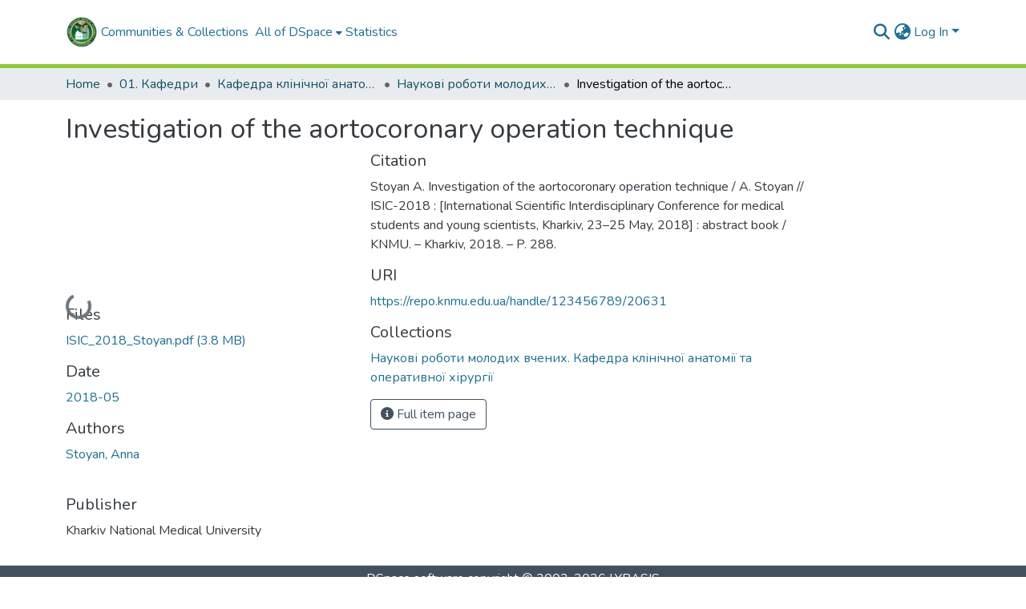

--- FILE ---
content_type: text/html; charset=utf-8
request_url: https://repo.knmu.edu.ua/items/1ff6e4c4-385c-432c-a16f-0e753f055908
body_size: 75993
content:
<!DOCTYPE html><html data-critters-container="" lang="en"><head>
  <meta charset="UTF-8">
  <base href="/">
  <title>Investigation of the aortocoronary operation technique</title>
  <meta name="viewport" content="width=device-width,minimum-scale=1">
  <meta http-equiv="cache-control" content="no-store">
<link rel="stylesheet" href="styles.cf390c6bfbe7555f.css" media="print" onload="this.media='all'"><noscript><link rel="stylesheet" href="styles.cf390c6bfbe7555f.css"></noscript><link rel="stylesheet" type="text/css" class="theme-css" href="knmu_dspace-theme.css"><link rel="icon" href="assets/knmu_dspace/images/favicons/favicon.ico" sizes="any" class="theme-head-tag"><link rel="icon" href="assets/knmu_dspace/images/favicons/favicon.svg" type="image/svg+xml" class="theme-head-tag"><link rel="apple-touch-icon" href="assets/knmu_dspace/images/favicons/apple-touch-icon.png" class="theme-head-tag"><link rel="manifest" href="assets/knmu_dspace/images/favicons/manifest.webmanifest" class="theme-head-tag"><meta name="Generator" content="DSpace 9.1"><meta name="title" content="Investigation of the aortocoronary operation technique"><meta name="citation_title" content="Investigation of the aortocoronary operation technique"><meta name="citation_author" content="Stoyan, Anna"><meta name="citation_publication_date" content="2018-05"><meta name="citation_language" content="en"><meta name="citation_abstract_html_url" content="https://repo.knmu.edu.ua/handle/123456789/20631"><meta name="citation_dissertation_institution" content="Kharkiv National Medical University"><meta name="citation_dissertation_name" content="Investigation of the aortocoronary operation technique"><style ng-app-id="dspace-angular">#skip-to-main-content[_ngcontent-dspace-angular-c667743561]{position:absolute;top:-40px;left:0;opacity:0;transition:opacity .3s;z-index:calc(var(--ds-nav-z-index) + 1);border-top-left-radius:0;border-top-right-radius:0;border-bottom-left-radius:0}#skip-to-main-content[_ngcontent-dspace-angular-c667743561]:focus{opacity:1;top:0}</style><style ng-app-id="dspace-angular">.notifications-wrapper{z-index:var(--bs-zindex-popover);text-align:right;overflow-wrap:break-word;word-wrap:break-word;-ms-word-break:break-all;word-break:break-all;word-break:break-word;hyphens:auto}.notifications-wrapper .notification{display:block}.notifications-wrapper.left{left:0}.notifications-wrapper.top{top:0}.notifications-wrapper.right{right:0}.notifications-wrapper.bottom{bottom:0}.notifications-wrapper.center{left:50%;transform:translate(-50%)}.notifications-wrapper.middle{top:50%;transform:translateY(-50%)}.notifications-wrapper.middle.center{transform:translate(-50%,-50%)}@media screen and (max-width: 576px){.notifications-wrapper{width:auto;left:0;right:0}}
</style><style ng-app-id="dspace-angular">.live-region[_ngcontent-dspace-angular-c315870698]{position:fixed;bottom:0;left:0;right:0;padding-left:60px;height:90px;line-height:18px;color:var(--bs-white);background-color:var(--bs-dark);opacity:.94;z-index:var(--ds-live-region-z-index)}</style><style ng-app-id="dspace-angular">[_nghost-dspace-angular-c3946170981]{--ds-header-navbar-border-bottom-style: solid var(--ds-header-navbar-border-bottom-height) var(--ds-header-navbar-border-bottom-color);--ds-expandable-navbar-border-top-style: solid var(--ds-expandable-navbar-border-top-height) var(--ds-expandable-navbar-border-top-color);--ds-expandable-navbar-height: calc(100vh - var(--ds-header-height))}[_nghost-dspace-angular-c3946170981]   div#header-navbar-wrapper[_ngcontent-dspace-angular-c3946170981]{position:relative;border-bottom:var(--ds-header-navbar-border-bottom-style)}[_nghost-dspace-angular-c3946170981]   div#header-navbar-wrapper[_ngcontent-dspace-angular-c3946170981]   div#mobile-navbar-wrapper[_ngcontent-dspace-angular-c3946170981]{width:100%;background-color:var(--ds-expandable-navbar-bg);position:absolute;z-index:var(--ds-nav-z-index);overflow:hidden}[_nghost-dspace-angular-c3946170981]   div#header-navbar-wrapper[_ngcontent-dspace-angular-c3946170981]   div#mobile-navbar-wrapper[_ngcontent-dspace-angular-c3946170981]   nav#collapsible-mobile-navbar[_ngcontent-dspace-angular-c3946170981]{min-height:var(--ds-expandable-navbar-height);height:auto;border-bottom:var(--ds-header-navbar-border-bottom-style)}[_nghost-dspace-angular-c3946170981]     .ds-menu-item, [_nghost-dspace-angular-c3946170981]     .ds-menu-toggler-wrapper{text-decoration:none}[_nghost-dspace-angular-c3946170981]     nav#desktop-navbar #main-site-navigation .ds-menu-item-wrapper, [_nghost-dspace-angular-c3946170981]     nav#desktop-navbar #main-site-navigation .ds-menu-item, [_nghost-dspace-angular-c3946170981]     nav#desktop-navbar #main-site-navigation .ds-menu-toggler-wrapper{display:flex;align-items:center;height:100%}[_nghost-dspace-angular-c3946170981]     nav#desktop-navbar #main-site-navigation .ds-menu-item{padding:var(--ds-navbar-item-vertical-padding) var(--ds-navbar-item-horizontal-padding)}[_nghost-dspace-angular-c3946170981]     nav#desktop-navbar #main-site-navigation .ds-menu-item, [_nghost-dspace-angular-c3946170981]     nav#desktop-navbar #main-site-navigation .ds-menu-toggler-wrapper{color:var(--ds-navbar-link-color)!important}[_nghost-dspace-angular-c3946170981]     nav#desktop-navbar #main-site-navigation .ds-menu-item:hover, [_nghost-dspace-angular-c3946170981]     nav#desktop-navbar #main-site-navigation .ds-menu-item:focus, [_nghost-dspace-angular-c3946170981]     nav#desktop-navbar #main-site-navigation .ds-menu-toggler-wrapper:hover, [_nghost-dspace-angular-c3946170981]     nav#desktop-navbar #main-site-navigation .ds-menu-toggler-wrapper:focus{color:var(--ds-navbar-link-color-hover)!important}[_nghost-dspace-angular-c3946170981]     nav#desktop-navbar #main-site-navigation .dropdown-menu .ds-menu-item{padding:var(--ds-navbar-dropdown-item-vertical-padding) var(--ds-navbar-dropdown-item-horizontal-padding)}[_nghost-dspace-angular-c3946170981]     nav#collapsible-mobile-navbar{border-top:var(--ds-expandable-navbar-border-top-style);padding-top:var(--ds-expandable-navbar-padding-top)}[_nghost-dspace-angular-c3946170981]     nav#collapsible-mobile-navbar #main-site-navigation .ds-menu-item{padding:var(--ds-expandable-navbar-item-vertical-padding) 0}</style><style ng-app-id="dspace-angular">[_nghost-dspace-angular-c2884197787]{position:fixed;left:0;top:0;z-index:var(--ds-sidebar-z-index)}[_nghost-dspace-angular-c2884197787]   nav#admin-sidebar[_ngcontent-dspace-angular-c2884197787]{max-width:var(--ds-admin-sidebar-fixed-element-width);display:flex;flex-direction:column;flex-wrap:nowrap}[_nghost-dspace-angular-c2884197787]   nav#admin-sidebar[_ngcontent-dspace-angular-c2884197787]   div#sidebar-top-level-items-container[_ngcontent-dspace-angular-c2884197787]{flex:1 1 auto;overflow-x:hidden;overflow-y:auto}[_nghost-dspace-angular-c2884197787]   nav#admin-sidebar[_ngcontent-dspace-angular-c2884197787]   div#sidebar-top-level-items-container[_ngcontent-dspace-angular-c2884197787]::-webkit-scrollbar{width:var(--ds-dark-scrollbar-width);height:3px}[_nghost-dspace-angular-c2884197787]   nav#admin-sidebar[_ngcontent-dspace-angular-c2884197787]   div#sidebar-top-level-items-container[_ngcontent-dspace-angular-c2884197787]::-webkit-scrollbar-button{background-color:var(--ds-dark-scrollbar-bg)}[_nghost-dspace-angular-c2884197787]   nav#admin-sidebar[_ngcontent-dspace-angular-c2884197787]   div#sidebar-top-level-items-container[_ngcontent-dspace-angular-c2884197787]::-webkit-scrollbar-track{background-color:var(--ds-dark-scrollbar-alt-bg)}[_nghost-dspace-angular-c2884197787]   nav#admin-sidebar[_ngcontent-dspace-angular-c2884197787]   div#sidebar-top-level-items-container[_ngcontent-dspace-angular-c2884197787]::-webkit-scrollbar-track-piece{background-color:var(--ds-dark-scrollbar-bg)}[_nghost-dspace-angular-c2884197787]   nav#admin-sidebar[_ngcontent-dspace-angular-c2884197787]   div#sidebar-top-level-items-container[_ngcontent-dspace-angular-c2884197787]::-webkit-scrollbar-thumb{height:50px;background-color:var(--ds-dark-scrollbar-fg);border-radius:3px}[_nghost-dspace-angular-c2884197787]   nav#admin-sidebar[_ngcontent-dspace-angular-c2884197787]   div#sidebar-top-level-items-container[_ngcontent-dspace-angular-c2884197787]::-webkit-scrollbar-corner{background-color:var(--ds-dark-scrollbar-alt-bg)}[_nghost-dspace-angular-c2884197787]   nav#admin-sidebar[_ngcontent-dspace-angular-c2884197787]   div#sidebar-top-level-items-container[_ngcontent-dspace-angular-c2884197787]::-webkit-resizer{background-color:var(--ds-dark-scrollbar-bg)}[_nghost-dspace-angular-c2884197787]   nav#admin-sidebar[_ngcontent-dspace-angular-c2884197787]   img#admin-sidebar-logo[_ngcontent-dspace-angular-c2884197787]{height:var(--ds-admin-sidebar-logo-height)}[_nghost-dspace-angular-c2884197787]   nav#admin-sidebar[_ngcontent-dspace-angular-c2884197787]     .sidebar-full-width-container{width:100%;padding-left:0;padding-right:0;margin-left:0;margin-right:0}[_nghost-dspace-angular-c2884197787]   nav#admin-sidebar[_ngcontent-dspace-angular-c2884197787]     .sidebar-item{padding-top:var(--ds-admin-sidebar-item-padding);padding-bottom:var(--ds-admin-sidebar-item-padding)}[_nghost-dspace-angular-c2884197787]   nav#admin-sidebar[_ngcontent-dspace-angular-c2884197787]     .sidebar-section-wrapper{display:flex;flex-direction:row;flex-wrap:nowrap;align-items:stretch}[_nghost-dspace-angular-c2884197787]   nav#admin-sidebar[_ngcontent-dspace-angular-c2884197787]     .sidebar-section-wrapper>.sidebar-fixed-element-wrapper{min-width:var(--ds-admin-sidebar-fixed-element-width);flex:1 1 auto;display:flex;flex-direction:row;justify-content:center;align-items:center}[_nghost-dspace-angular-c2884197787]   nav#admin-sidebar[_ngcontent-dspace-angular-c2884197787]     .sidebar-section-wrapper>.sidebar-collapsible-element-outer-wrapper{display:flex;flex-wrap:wrap;justify-content:flex-end;max-width:calc(100% - var(--ds-admin-sidebar-fixed-element-width));padding-left:var(--ds-dark-scrollbar-width);overflow-x:hidden}[_nghost-dspace-angular-c2884197787]   nav#admin-sidebar[_ngcontent-dspace-angular-c2884197787]     .sidebar-section-wrapper>.sidebar-collapsible-element-outer-wrapper>.sidebar-collapsible-element-inner-wrapper{min-width:calc(var(--ds-admin-sidebar-collapsible-element-width) - var(--ds-dark-scrollbar-width));height:100%;padding-right:var(--ds-admin-sidebar-item-padding)}[_nghost-dspace-angular-c2884197787]   nav#admin-sidebar[_ngcontent-dspace-angular-c2884197787]{background-color:var(--ds-admin-sidebar-bg)}[_nghost-dspace-angular-c2884197787]   nav#admin-sidebar[_ngcontent-dspace-angular-c2884197787]    {color:#fff}[_nghost-dspace-angular-c2884197787]   nav#admin-sidebar[_ngcontent-dspace-angular-c2884197787]     a{color:var(--ds-admin-sidebar-link-color);text-decoration:none}[_nghost-dspace-angular-c2884197787]   nav#admin-sidebar[_ngcontent-dspace-angular-c2884197787]     a:hover, [_nghost-dspace-angular-c2884197787]   nav#admin-sidebar[_ngcontent-dspace-angular-c2884197787]     a:focus{color:var(--ds-admin-sidebar-link-hover-color)}[_nghost-dspace-angular-c2884197787]   nav#admin-sidebar[_ngcontent-dspace-angular-c2884197787]   div#sidebar-header-container[_ngcontent-dspace-angular-c2884197787]{background-color:var(--ds-admin-sidebar-header-bg)}[_nghost-dspace-angular-c2884197787]   nav#admin-sidebar[_ngcontent-dspace-angular-c2884197787]   div#sidebar-header-container[_ngcontent-dspace-angular-c2884197787]   .sidebar-fixed-element-wrapper[_ngcontent-dspace-angular-c2884197787]{background-color:var(--ds-admin-sidebar-header-bg)}  .browser-firefox-windows{--ds-dark-scrollbar-width: 20px}</style><style ng-app-id="dspace-angular">@media (max-width: 991.98px){.container[_ngcontent-dspace-angular-c3462671729]{width:100%;max-width:none}}</style><style ng-app-id="dspace-angular">@charset "UTF-8";.nav-breadcrumb[_ngcontent-dspace-angular-c5667486]{background-color:var(--ds-breadcrumb-bg)!important}.breadcrumb[_ngcontent-dspace-angular-c5667486]{border-radius:0;padding-bottom:calc(var(--ds-content-spacing) / 2);padding-top:calc(var(--ds-content-spacing) / 2);background-color:var(--ds-breadcrumb-bg)!important;padding-left:calc(var(--bs-spacer) * .75);padding-right:calc(var(--bs-spacer) * .75)}li.breadcrumb-item[_ngcontent-dspace-angular-c5667486]{display:flex}.breadcrumb-item-limiter[_ngcontent-dspace-angular-c5667486]{display:inline-block;max-width:var(--ds-breadcrumb-max-length)}.breadcrumb-item-limiter[_ngcontent-dspace-angular-c5667486] > *[_ngcontent-dspace-angular-c5667486]{max-width:100%;display:block}li.breadcrumb-item[_ngcontent-dspace-angular-c5667486]   a[_ngcontent-dspace-angular-c5667486]{color:var(--ds-breadcrumb-link-color)}li.breadcrumb-item.active[_ngcontent-dspace-angular-c5667486]{color:var(--ds-breadcrumb-link-active-color)}.breadcrumb-item[_ngcontent-dspace-angular-c5667486] + .breadcrumb-item[_ngcontent-dspace-angular-c5667486]:before{display:block;content:"\2022"!important}</style><style ng-app-id="dspace-angular">[_nghost-dspace-angular-c3962586071]   footer[_ngcontent-dspace-angular-c3962586071]{background-color:var(--ds-footer-bg);text-align:center;z-index:var(--ds-footer-z-index);border-top:var(--ds-footer-border);padding:var(--ds-footer-padding)}[_nghost-dspace-angular-c3962586071]   footer[_ngcontent-dspace-angular-c3962586071]   p[_ngcontent-dspace-angular-c3962586071]{margin:0}[_nghost-dspace-angular-c3962586071]   footer[_ngcontent-dspace-angular-c3962586071]   div[_ngcontent-dspace-angular-c3962586071] > img[_ngcontent-dspace-angular-c3962586071]{height:var(--ds-footer-logo-height)}[_nghost-dspace-angular-c3962586071]   footer[_ngcontent-dspace-angular-c3962586071]   .top-footer[_ngcontent-dspace-angular-c3962586071]{background-color:var(--ds-top-footer-bg);padding:var(--ds-footer-padding);margin:calc(var(--ds-footer-padding) * -1)}[_nghost-dspace-angular-c3962586071]   footer[_ngcontent-dspace-angular-c3962586071]   .bottom-footer[_ngcontent-dspace-angular-c3962586071]   .notify-enabled[_ngcontent-dspace-angular-c3962586071]{position:relative;margin-top:4px}[_nghost-dspace-angular-c3962586071]   footer[_ngcontent-dspace-angular-c3962586071]   .bottom-footer[_ngcontent-dspace-angular-c3962586071]   .notify-enabled[_ngcontent-dspace-angular-c3962586071]   .coar-notify-support-route[_ngcontent-dspace-angular-c3962586071]{padding:0 calc(var(--bs-spacer) / 2);color:inherit}[_nghost-dspace-angular-c3962586071]   footer[_ngcontent-dspace-angular-c3962586071]   .bottom-footer[_ngcontent-dspace-angular-c3962586071]   .notify-enabled[_ngcontent-dspace-angular-c3962586071]   .n-coar[_ngcontent-dspace-angular-c3962586071]{height:var(--ds-footer-n-coar-height);margin-bottom:8.5px}@media screen and (min-width: 768px){[_nghost-dspace-angular-c3962586071]   footer[_ngcontent-dspace-angular-c3962586071]   .bottom-footer[_ngcontent-dspace-angular-c3962586071]   .notify-enabled[_ngcontent-dspace-angular-c3962586071]{position:absolute;bottom:4px;right:0}}[_nghost-dspace-angular-c3962586071]   footer[_ngcontent-dspace-angular-c3962586071]   .bottom-footer[_ngcontent-dspace-angular-c3962586071]   ul[_ngcontent-dspace-angular-c3962586071]   li[_ngcontent-dspace-angular-c3962586071]{display:inline-flex}[_nghost-dspace-angular-c3962586071]   footer[_ngcontent-dspace-angular-c3962586071]   .bottom-footer[_ngcontent-dspace-angular-c3962586071]   ul[_ngcontent-dspace-angular-c3962586071]   li[_ngcontent-dspace-angular-c3962586071]   a[_ngcontent-dspace-angular-c3962586071], [_nghost-dspace-angular-c3962586071]   footer[_ngcontent-dspace-angular-c3962586071]   .bottom-footer[_ngcontent-dspace-angular-c3962586071]   ul[_ngcontent-dspace-angular-c3962586071]   li[_ngcontent-dspace-angular-c3962586071]   .btn-link[_ngcontent-dspace-angular-c3962586071]{padding:0 calc(var(--bs-spacer) / 2);color:inherit;font-size:.875em}[_nghost-dspace-angular-c3962586071]   footer[_ngcontent-dspace-angular-c3962586071]   .bottom-footer[_ngcontent-dspace-angular-c3962586071]   ul[_ngcontent-dspace-angular-c3962586071]   li[_ngcontent-dspace-angular-c3962586071]   a[_ngcontent-dspace-angular-c3962586071]:focus, [_nghost-dspace-angular-c3962586071]   footer[_ngcontent-dspace-angular-c3962586071]   .bottom-footer[_ngcontent-dspace-angular-c3962586071]   ul[_ngcontent-dspace-angular-c3962586071]   li[_ngcontent-dspace-angular-c3962586071]   .btn-link[_ngcontent-dspace-angular-c3962586071]:focus{box-shadow:none;text-decoration:underline}[_nghost-dspace-angular-c3962586071]   footer[_ngcontent-dspace-angular-c3962586071]   .bottom-footer[_ngcontent-dspace-angular-c3962586071]   ul[_ngcontent-dspace-angular-c3962586071]   li[_ngcontent-dspace-angular-c3962586071]   a[_ngcontent-dspace-angular-c3962586071]:focus-visible, [_nghost-dspace-angular-c3962586071]   footer[_ngcontent-dspace-angular-c3962586071]   .bottom-footer[_ngcontent-dspace-angular-c3962586071]   ul[_ngcontent-dspace-angular-c3962586071]   li[_ngcontent-dspace-angular-c3962586071]   .btn-link[_ngcontent-dspace-angular-c3962586071]:focus-visible{box-shadow:0 0 0 .2rem #ffffff80}[_nghost-dspace-angular-c3962586071]   footer[_ngcontent-dspace-angular-c3962586071]   .bottom-footer[_ngcontent-dspace-angular-c3962586071]   ul[_ngcontent-dspace-angular-c3962586071]   li[_ngcontent-dspace-angular-c3962586071]:not(:last-child):after{content:"";border-right:1px var(--bs-secondary) solid}[_nghost-dspace-angular-c3962586071]   footer[_ngcontent-dspace-angular-c3962586071]   .btn[_ngcontent-dspace-angular-c3962586071]{box-shadow:none}</style><style ng-app-id="dspace-angular">.request-a-copy-access-icon[_ngcontent-dspace-angular-c676989622]{margin-right:4px;color:var(--bs-success)}.request-a-copy-access-error-icon[_ngcontent-dspace-angular-c676989622]{margin-right:4px}</style><style ng-app-id="dspace-angular">.source-logo[_ngcontent-dspace-angular-c3375253108]{max-height:var(--ds-header-logo-height)}.source-logo-container[_ngcontent-dspace-angular-c3375253108]{width:var(--ds-qa-logo-width);display:flex;justify-content:center}.sections-gap[_ngcontent-dspace-angular-c3375253108]{gap:1rem}</style><style ng-app-id="dspace-angular">[_nghost-dspace-angular-c46866287]{width:100%}</style><style ng-app-id="dspace-angular">[_nghost-dspace-angular-c2321474845]   .simple-view-element[_ngcontent-dspace-angular-c2321474845]{margin-bottom:15px}[_nghost-dspace-angular-c2321474845]   .simple-view-element-header[_ngcontent-dspace-angular-c2321474845]{font-size:1.25rem}</style><style ng-app-id="dspace-angular">[_nghost-dspace-angular-c3391080678]   #main-site-header[_ngcontent-dspace-angular-c3391080678]{min-height:var(--ds-header-height);background-color:var(--ds-header-bg)}@media (min-width: 768px){[_nghost-dspace-angular-c3391080678]   #main-site-header[_ngcontent-dspace-angular-c3391080678]{height:var(--ds-header-height)}}[_nghost-dspace-angular-c3391080678]   #main-site-header-container[_ngcontent-dspace-angular-c3391080678]{min-height:var(--ds-header-height)}[_nghost-dspace-angular-c3391080678]   img#header-logo[_ngcontent-dspace-angular-c3391080678]{height:var(--ds-header-logo-height)}[_nghost-dspace-angular-c3391080678]   button#navbar-toggler[_ngcontent-dspace-angular-c3391080678]{color:var(--ds-header-icon-color)}[_nghost-dspace-angular-c3391080678]   button#navbar-toggler[_ngcontent-dspace-angular-c3391080678]:hover, [_nghost-dspace-angular-c3391080678]   button#navbar-toggler[_ngcontent-dspace-angular-c3391080678]:focus{color:var(--ds-header-icon-color-hover)}</style><style ng-app-id="dspace-angular">.ds-context-help-toggle[_ngcontent-dspace-angular-c2426259484]{color:var(--ds-header-icon-color);background-color:var(--ds-header-bg)}.ds-context-help-toggle[_ngcontent-dspace-angular-c2426259484]:hover, .ds-context-help-toggle[_ngcontent-dspace-angular-c2426259484]:focus{color:var(--ds-header-icon-color-hover)}</style><style ng-app-id="dspace-angular">.limit-width[_ngcontent-dspace-angular-c4263450890]{max-width:var(--ds-thumbnail-max-width)}img[_ngcontent-dspace-angular-c4263450890]{max-width:100%}.outer[_ngcontent-dspace-angular-c4263450890]{position:relative}.outer[_ngcontent-dspace-angular-c4263450890]:before{display:block;content:"";width:100%;padding-top:141.4285714286%}.outer[_ngcontent-dspace-angular-c4263450890] > .inner[_ngcontent-dspace-angular-c4263450890]{position:absolute;inset:0}.outer[_ngcontent-dspace-angular-c4263450890] > .inner[_ngcontent-dspace-angular-c4263450890] > .thumbnail-placeholder[_ngcontent-dspace-angular-c4263450890]{background:var(--ds-thumbnail-placeholder-background);border:var(--ds-thumbnail-placeholder-border);color:var(--ds-thumbnail-placeholder-color);font-weight:700}.outer[_ngcontent-dspace-angular-c4263450890] > .inner[_ngcontent-dspace-angular-c4263450890] > .centered[_ngcontent-dspace-angular-c4263450890]{width:100%;height:100%;display:flex;justify-content:center;align-items:center;text-align:center}</style><style ng-app-id="dspace-angular">.loader[_ngcontent-dspace-angular-c3756343280]{margin:0 25px}span[_ngcontent-dspace-angular-c3756343280]{display:block;margin:0 auto}span[class*=l-][_ngcontent-dspace-angular-c3756343280]{height:4px;width:4px;background:#000;display:inline-block;margin:12px 2px;border-radius:100%;-webkit-border-radius:100%;-moz-border-radius:100%;-webkit-animation:_ngcontent-dspace-angular-c3756343280_loader 2s infinite;-webkit-animation-timing-function:cubic-bezier(.03,.615,.995,.415);-webkit-animation-fill-mode:both;-moz-animation:loader 2s infinite;-moz-animation-timing-function:cubic-bezier(.03,.615,.995,.415);-moz-animation-fill-mode:both;-ms-animation:loader 2s infinite;-ms-animation-timing-function:cubic-bezier(.03,.615,.995,.415);-ms-animation-fill-mode:both;animation:_ngcontent-dspace-angular-c3756343280_loader 2s infinite;animation-timing-function:cubic-bezier(.03,.615,.995,.415);animation-fill-mode:both}span.l-1[_ngcontent-dspace-angular-c3756343280]{animation-delay:1s;-ms-animation-delay:1s;-moz-animation-delay:1s}span.l-2[_ngcontent-dspace-angular-c3756343280]{animation-delay:.9s;-ms-animation-delay:.9s;-moz-animation-delay:.9s}span.l-3[_ngcontent-dspace-angular-c3756343280]{animation-delay:.8s;-ms-animation-delay:.8s;-moz-animation-delay:.8s}span.l-4[_ngcontent-dspace-angular-c3756343280]{animation-delay:.7s;-ms-animation-delay:.7s;-moz-animation-delay:.7s}span.l-5[_ngcontent-dspace-angular-c3756343280]{animation-delay:.6s;-ms-animation-delay:.6s;-moz-animation-delay:.6s}span.l-6[_ngcontent-dspace-angular-c3756343280]{animation-delay:.5s;-ms-animation-delay:.5s;-moz-animation-delay:.5s}span.l-7[_ngcontent-dspace-angular-c3756343280]{animation-delay:.4s;-ms-animation-delay:.4s;-moz-animation-delay:.4s}span.l-8[_ngcontent-dspace-angular-c3756343280]{animation-delay:.3s;-ms-animation-delay:.3s;-moz-animation-delay:.3s}span.l-9[_ngcontent-dspace-angular-c3756343280]{animation-delay:.2s;-ms-animation-delay:.2s;-moz-animation-delay:.2s}span.l-9[_ngcontent-dspace-angular-c3756343280]{animation-delay:.1s;-ms-animation-delay:.1s;-moz-animation-delay:.1s}span.l-10[_ngcontent-dspace-angular-c3756343280]{animation-delay:0s;-ms-animation-delay:0s;-moz-animation-delay:0s}@keyframes _ngcontent-dspace-angular-c3756343280_loader{0%{transform:translate(-30px);opacity:0}25%{opacity:1}50%{transform:translate(30px);opacity:0}to{opacity:0}}.spinner[_ngcontent-dspace-angular-c3756343280]{color:var(--bs-gray-600)}</style><style ng-app-id="dspace-angular">input[type=text][_ngcontent-dspace-angular-c475819354]{margin-top:calc(-.3 * var(--bs-font-size-base));background-color:#fff!important;border-color:var(--ds-header-icon-color);right:0}input[type=text].collapsed[_ngcontent-dspace-angular-c475819354]{opacity:0}.submit-icon[_ngcontent-dspace-angular-c475819354]{cursor:pointer;position:sticky;top:0;border:0!important;color:var(--ds-header-icon-color)}.submit-icon[_ngcontent-dspace-angular-c475819354]:hover, .submit-icon[_ngcontent-dspace-angular-c475819354]:focus{color:var(--ds-header-icon-color-hover)}@media screen and (max-width: 768px){.query[_ngcontent-dspace-angular-c475819354]:focus{max-width:250px!important;width:40vw!important}}</style><style ng-app-id="dspace-angular">.dropdown-toggle[_ngcontent-dspace-angular-c1918186025]:after{display:none}.dropdown-toggle[_ngcontent-dspace-angular-c1918186025]{color:var(--ds-header-icon-color)}.dropdown-toggle[_ngcontent-dspace-angular-c1918186025]:hover, .dropdown-toggle[_ngcontent-dspace-angular-c1918186025]:focus{color:var(--ds-header-icon-color-hover)}.dropdown-item[_ngcontent-dspace-angular-c1918186025]{cursor:pointer}</style><style ng-app-id="dspace-angular">#loginDropdownMenu[_ngcontent-dspace-angular-c2631332583], #logoutDropdownMenu[_ngcontent-dspace-angular-c2631332583]{min-width:330px;z-index:1002}#loginDropdownMenu[_ngcontent-dspace-angular-c2631332583]{min-height:75px}.dropdown-item.active[_ngcontent-dspace-angular-c2631332583], .dropdown-item[_ngcontent-dspace-angular-c2631332583]:active, .dropdown-item[_ngcontent-dspace-angular-c2631332583]:hover, .dropdown-item[_ngcontent-dspace-angular-c2631332583]:focus{background-color:#0000!important}.loginLink[_ngcontent-dspace-angular-c2631332583], .dropdownLogin[_ngcontent-dspace-angular-c2631332583], .logoutLink[_ngcontent-dspace-angular-c2631332583], .dropdownLogout[_ngcontent-dspace-angular-c2631332583]{color:var(--ds-header-icon-color)}.loginLink[_ngcontent-dspace-angular-c2631332583]:hover, .loginLink[_ngcontent-dspace-angular-c2631332583]:focus, .dropdownLogin[_ngcontent-dspace-angular-c2631332583]:hover, .dropdownLogin[_ngcontent-dspace-angular-c2631332583]:focus, .logoutLink[_ngcontent-dspace-angular-c2631332583]:hover, .logoutLink[_ngcontent-dspace-angular-c2631332583]:focus, .dropdownLogout[_ngcontent-dspace-angular-c2631332583]:hover, .dropdownLogout[_ngcontent-dspace-angular-c2631332583]:focus{color:var(--ds-header-icon-color-hover)}.dropdownLogin[_ngcontent-dspace-angular-c2631332583]:not(:focus-visible).active, .dropdownLogin[_ngcontent-dspace-angular-c2631332583]:not(:focus-visible):active, .dropdownLogin[_ngcontent-dspace-angular-c2631332583]:not(:focus-visible).active:focus, .dropdownLogin[_ngcontent-dspace-angular-c2631332583]:not(:focus-visible):active:focus, .dropdownLogout[_ngcontent-dspace-angular-c2631332583]:not(:focus-visible).active, .dropdownLogout[_ngcontent-dspace-angular-c2631332583]:not(:focus-visible):active, .dropdownLogout[_ngcontent-dspace-angular-c2631332583]:not(:focus-visible).active:focus, .dropdownLogout[_ngcontent-dspace-angular-c2631332583]:not(:focus-visible):active:focus{box-shadow:unset}.dropdown-toggle[_ngcontent-dspace-angular-c2631332583]:after{margin-left:0}</style><style ng-app-id="dspace-angular">[_nghost-dspace-angular-c721316482]   .ds-menu-item[_ngcontent-dspace-angular-c721316482]{display:inline-block}</style><style ng-app-id="dspace-angular">.login-container[_ngcontent-dspace-angular-c1325963642]{max-width:350px}a[_ngcontent-dspace-angular-c1325963642]{white-space:normal;padding:.25rem .75rem}</style><style ng-app-id="dspace-angular">[_nghost-dspace-angular-c4026808668]     .card{margin-bottom:var(--ds-submission-sections-margin-bottom);overflow:unset}.section-focus[_ngcontent-dspace-angular-c4026808668]{border-radius:var(--bs-border-radius);box-shadow:var(--bs-btn-focus-box-shadow)}[_nghost-dspace-angular-c4026808668]     .card:first-of-type{border-bottom:var(--bs-card-border-width) solid var(--bs-card-border-color)!important;border-bottom-left-radius:var(--bs-card-border-radius)!important;border-bottom-right-radius:var(--bs-card-border-radius)!important}[_nghost-dspace-angular-c4026808668]     .card-header button{box-shadow:none!important;width:100%}</style><style ng-app-id="dspace-angular">.form-login[_ngcontent-dspace-angular-c1513559031]   .form-control[_ngcontent-dspace-angular-c1513559031]:focus{z-index:2}.form-login[_ngcontent-dspace-angular-c1513559031]   input[type=email][_ngcontent-dspace-angular-c1513559031]{margin-bottom:-1px;border-bottom-right-radius:0;border-bottom-left-radius:0}.form-login[_ngcontent-dspace-angular-c1513559031]   input[type=password][_ngcontent-dspace-angular-c1513559031]{border-top-left-radius:0;border-top-right-radius:0}.dropdown-item[_ngcontent-dspace-angular-c1513559031]{white-space:normal;padding:.25rem .75rem}</style><style ng-app-id="dspace-angular">.btn-dark[_ngcontent-dspace-angular-c2003421933]{background-color:var(--ds-admin-sidebar-bg)}.dso-button-menu[_ngcontent-dspace-angular-c2003421933]{overflow:hidden}.dso-button-menu[_ngcontent-dspace-angular-c2003421933]   .dropdown-toggle[_ngcontent-dspace-angular-c2003421933]:after{content:"";width:0;height:0;border-style:solid;border-width:12px 12px 0 0;border-color:rgba(0,0,0,0) #627a91 rgba(0,0,0,0) rgba(0,0,0,0);border-bottom-right-radius:var(--bs-btn-border-radius-sm);right:0;bottom:0;position:absolute;overflow:hidden}ul.dropdown-menu[_ngcontent-dspace-angular-c2003421933]{background-color:var(--ds-admin-sidebar-bg);color:#fff}ul.dropdown-menu[_ngcontent-dspace-angular-c2003421933]     a{color:#fff}ul.dropdown-menu[_ngcontent-dspace-angular-c2003421933]     a.disabled{color:var(--bs-btn-link-disabled-color)}ul.dropdown-menu[_ngcontent-dspace-angular-c2003421933]   .disabled[_ngcontent-dspace-angular-c2003421933]{color:var(--bs-btn-link-disabled-color)}.dso-edit-menu-dropdown[_ngcontent-dspace-angular-c2003421933]{max-width:min(600px,75vw)}</style><style ng-app-id="dspace-angular">[_nghost-dspace-angular-c1379002931]   .ds-menu-item-wrapper[_ngcontent-dspace-angular-c1379002931]{position:relative}[_nghost-dspace-angular-c1379002931]   .dropdown-menu[_ngcontent-dspace-angular-c1379002931]{overflow:hidden;min-width:100%;top:100%;border:0;background-color:var(--ds-expandable-navbar-bg)}@media (min-width: 768px){[_nghost-dspace-angular-c1379002931]   .dropdown-menu[_ngcontent-dspace-angular-c1379002931]{border-top-left-radius:0;border-top-right-radius:0;background-color:var(--ds-navbar-dropdown-bg)}}[_nghost-dspace-angular-c1379002931]   .toggle-menu-icon[_ngcontent-dspace-angular-c1379002931], [_nghost-dspace-angular-c1379002931]   .toggle-menu-icon[_ngcontent-dspace-angular-c1379002931]:hover{text-decoration:none}</style><style ng-app-id="dspace-angular">[_nghost-dspace-angular-c830142487]   .ds-menu-item[_ngcontent-dspace-angular-c830142487]{display:inline-block}</style><meta name="citation_pdf_url" content="https://repo.knmu.edu.ua/bitstreams/18ad4c66-ab15-4d8a-9250-72f05179662b/download"><link href="https://repo.knmu.edu.ua/bitstreams/18ad4c66-ab15-4d8a-9250-72f05179662b/download" rel="item" type="application/pdf"><link href="https://repo.knmu.edu.ua/signposting/describedby/1ff6e4c4-385c-432c-a16f-0e753f055908" rel="describedby" type="application/vnd.datacite.datacite+xml"><link href="https://repo.knmu.edu.ua/handle/123456789/20631" rel="cite-as"><link href="https://repo.knmu.edu.ua/signposting/linksets/1ff6e4c4-385c-432c-a16f-0e753f055908" rel="linkset" type="application/linkset"><link href="https://repo.knmu.edu.ua/signposting/linksets/1ff6e4c4-385c-432c-a16f-0e753f055908/json" rel="linkset" type="application/linkset+json"><link href="https://schema.org/AboutPage" rel="type"><link href="https://schema.org/Thesis" rel="type"><link href="https://repo.knmu.edu.ua/server/ldn/inbox" rel="http://www.w3.org/ns/ldp#inbox"><style ng-app-id="dspace-angular">.request-a-copy-access-icon[_ngcontent-dspace-angular-c640955732]{color:var(--bs-success)}.btn-download[_ngcontent-dspace-angular-c640955732]{width:fit-content}</style><style ng-app-id="dspace-angular">span[_ngcontent-dspace-angular-c2583449024]{white-space:normal}</style></head>

<body>
  <ds-app _nghost-dspace-angular-c1010256252="" ng-version="18.2.13" ng-server-context="ssr"><ds-root _ngcontent-dspace-angular-c1010256252="" data-used-theme="base"><ds-base-root _nghost-dspace-angular-c667743561="" class="ng-tns-c667743561-0 ng-star-inserted"><button _ngcontent-dspace-angular-c667743561="" id="skip-to-main-content" class="sr-only ng-tns-c667743561-0"> Skip to main content
</button><div _ngcontent-dspace-angular-c667743561="" class="outer-wrapper ng-tns-c667743561-0 ng-trigger ng-trigger-slideSidebarPadding" style="padding-left: 0;"><ds-admin-sidebar _ngcontent-dspace-angular-c667743561="" class="ng-tns-c667743561-0" data-used-theme="base"><ds-base-admin-sidebar _nghost-dspace-angular-c2884197787="" class="ng-tns-c2884197787-2 ng-star-inserted" style=""><!----></ds-base-admin-sidebar><!----></ds-admin-sidebar><div _ngcontent-dspace-angular-c667743561="" class="inner-wrapper ng-tns-c667743561-0"><ds-system-wide-alert-banner _ngcontent-dspace-angular-c667743561="" class="ng-tns-c667743561-0" _nghost-dspace-angular-c4054538046=""><!----></ds-system-wide-alert-banner><ds-header-navbar-wrapper _ngcontent-dspace-angular-c667743561="" class="ng-tns-c667743561-0" data-used-theme="knmu_dspace"><ds-themed-header-navbar-wrapper _nghost-dspace-angular-c3946170981="" class="ng-tns-c3946170981-1 ng-star-inserted" style=""><div _ngcontent-dspace-angular-c3946170981="" id="header-navbar-wrapper" class="ng-tns-c3946170981-1"><ds-header _ngcontent-dspace-angular-c3946170981="" class="ng-tns-c3946170981-1" data-used-theme="knmu_dspace"><ds-themed-header _nghost-dspace-angular-c3391080678="" class="ng-star-inserted"><header _ngcontent-dspace-angular-c3391080678="" id="main-site-header"><div _ngcontent-dspace-angular-c3391080678="" id="main-site-header-container" class="container h-100 d-flex flex-row align-items-center justify-content-between gapx-3 gapy-2"><div _ngcontent-dspace-angular-c3391080678="" id="header-left" class="h-100 flex-fill d-flex flex-row flex-nowrap justify-content-start align-items-center gapx-3 flex-grow-1" role="presentation"><a _ngcontent-dspace-angular-c3391080678="" routerlink="/home" role="button" tabindex="0" class="d-block my-2 my-md-0" aria-label="Home" href="/home"><img _ngcontent-dspace-angular-c3391080678="" id="header-logo" src="assets/knmu_dspace/images/Khnmu_Repo_Small.png" alt="Repository logo"></a><nav _ngcontent-dspace-angular-c3391080678="" id="desktop-navbar" class="navbar navbar-expand p-0 align-items-stretch align-self-stretch flex-grow-1 flex-shrink-1 ng-star-inserted" aria-label="Main navigation bar"><ds-navbar _ngcontent-dspace-angular-c3391080678="" data-used-theme="knmu_dspace"><ds-themed-navbar _nghost-dspace-angular-c2580205027="" class="ng-tns-c2580205027-4 ng-star-inserted" style=""><!----><div _ngcontent-dspace-angular-c2580205027="" role="menubar" id="main-site-navigation" class="navbar-nav flex-shrink-1 h-100 align-items-md-stretch gapx-3 ng-tns-c2580205027-4 navbar-nav-desktop"><ds-navbar-section _nghost-dspace-angular-c693881525="" class="ng-star-inserted" style=""><div _ngcontent-dspace-angular-c693881525="" class="ds-menu-item-wrapper text-md-center" id="navbar-section-public_0_0"><ds-link-menu-item _nghost-dspace-angular-c721316482="" class="ng-star-inserted"><a _ngcontent-dspace-angular-c721316482="" role="menuitem" href="/community-list" tabindex="0" class="ds-menu-item" data-test="link-menu-item.menu.section.browse_global_communities_and_collections">Communities &amp; Collections</a></ds-link-menu-item><!----></div></ds-navbar-section><!----><ds-expandable-navbar-section class="ng-star-inserted" style="" data-used-theme="base"><ds-base-expandable-navbar-section _nghost-dspace-angular-c1379002931="" class="ng-tns-c1379002931-9 ng-star-inserted"><div _ngcontent-dspace-angular-c1379002931="" data-test="navbar-section-wrapper" class="ds-menu-item-wrapper text-md-center ng-tns-c1379002931-9 ng-star-inserted" id="expandable-navbar-section-public_1_0"><a _ngcontent-dspace-angular-c1379002931="" href="javascript:void(0);" routerlinkactive="active" role="menuitem" aria-haspopup="menu" data-test="navbar-section-toggler" class="d-flex flex-row flex-nowrap align-items-center gapx-1 ds-menu-toggler-wrapper ng-tns-c1379002931-9" aria-expanded="false" aria-controls="expandable-navbar-section-public_1_0-dropdown"><span _ngcontent-dspace-angular-c1379002931="" class="flex-fill ng-tns-c1379002931-9"><ds-text-menu-item _nghost-dspace-angular-c830142487="" class="ng-star-inserted"><span _ngcontent-dspace-angular-c830142487="" tabindex="0" role="button" class="ds-menu-item">All of DSpace</span></ds-text-menu-item><!----></span><i _ngcontent-dspace-angular-c1379002931="" aria-hidden="true" class="fas fa-caret-down fa-xs toggle-menu-icon ng-tns-c1379002931-9"></i></a><!----></div><!----></ds-base-expandable-navbar-section><!----></ds-expandable-navbar-section><!----><ds-navbar-section _nghost-dspace-angular-c693881525="" class="ng-star-inserted" style=""><div _ngcontent-dspace-angular-c693881525="" class="ds-menu-item-wrapper text-md-center" id="navbar-section-public_2_0"><ds-link-menu-item _nghost-dspace-angular-c721316482="" class="ng-star-inserted"><a _ngcontent-dspace-angular-c721316482="" role="menuitem" href="/statistics/items/1ff6e4c4-385c-432c-a16f-0e753f055908" tabindex="0" class="ds-menu-item" data-test="link-menu-item.menu.section.statistics">Statistics</a></ds-link-menu-item><!----></div></ds-navbar-section><!----><!----></div></ds-themed-navbar><!----></ds-navbar></nav><!----></div><div _ngcontent-dspace-angular-c3391080678="" id="header-right" class="h-100 d-flex flex-row flex-nowrap flex-shrink-0 justify-content-end align-items-center gapx-1 ms-auto"><ds-search-navbar _ngcontent-dspace-angular-c3391080678="" data-used-theme="base"><ds-base-search-navbar _nghost-dspace-angular-c475819354="" class="ng-tns-c475819354-5 ng-star-inserted" style=""><div _ngcontent-dspace-angular-c475819354="" class="ng-tns-c475819354-5" title="Search"><div _ngcontent-dspace-angular-c475819354="" class="d-inline-block position-relative ng-tns-c475819354-5"><form _ngcontent-dspace-angular-c475819354="" novalidate="" autocomplete="on" class="d-flex ng-tns-c475819354-5 ng-untouched ng-pristine ng-valid"><input _ngcontent-dspace-angular-c475819354="" name="query" formcontrolname="query" type="text" class="d-inline-block bg-transparent position-absolute form-control dropdown-menu-end p1 ng-tns-c475819354-5 display ng-trigger ng-trigger-toggleAnimation ng-untouched ng-pristine ng-valid" placeholder="" tabindex="-1" aria-label="Search" value="" style="width: 0; opacity: 0;"><button _ngcontent-dspace-angular-c475819354="" type="button" tabindex="0" role="button" class="submit-icon btn btn-link btn-link-inline ng-tns-c475819354-5" aria-label="Submit search"><em _ngcontent-dspace-angular-c475819354="" class="fas fa-search fa-lg fa-fw ng-tns-c475819354-5"></em></button></form></div></div></ds-base-search-navbar><!----></ds-search-navbar><div _ngcontent-dspace-angular-c3391080678="" role="toolbar" class="h-100 d-flex flex-row flex-nowrap align-items-center gapx-1"><ds-lang-switch _ngcontent-dspace-angular-c3391080678="" data-used-theme="base"><ds-base-lang-switch _nghost-dspace-angular-c1918186025="" class="ng-star-inserted" style=""><div _ngcontent-dspace-angular-c1918186025="" ngbdropdown="" display="dynamic" placement="bottom-right" class="navbar-nav ng-star-inserted dropdown"><button _ngcontent-dspace-angular-c1918186025="" role="button" aria-controls="language-menu-list" aria-haspopup="menu" data-bs-toggle="dropdown" ngbdropdowntoggle="" data-test="lang-switch" tabindex="0" class="dropdown-toggle btn btn-link px-0" title="Language switch" aria-label="Language switch" aria-expanded="false"><i _ngcontent-dspace-angular-c1918186025="" class="fas fa-globe-asia fa-lg fa-fw"></i></button><div _ngcontent-dspace-angular-c1918186025="" ngbdropdownmenu="" id="language-menu-list" role="listbox" class="dropdown-menu" aria-label="Language switch"><div _ngcontent-dspace-angular-c1918186025="" tabindex="0" role="option" class="dropdown-item active ng-star-inserted" lang="en" aria-selected="true"> English </div><div _ngcontent-dspace-angular-c1918186025="" tabindex="0" role="option" class="dropdown-item ng-star-inserted" lang="de" aria-selected="false"> Deutsch </div><div _ngcontent-dspace-angular-c1918186025="" tabindex="0" role="option" class="dropdown-item ng-star-inserted" lang="fr" aria-selected="false"> Français </div><div _ngcontent-dspace-angular-c1918186025="" tabindex="0" role="option" class="dropdown-item ng-star-inserted" lang="it" aria-selected="false"> Italiano </div><div _ngcontent-dspace-angular-c1918186025="" tabindex="0" role="option" class="dropdown-item ng-star-inserted" lang="pl" aria-selected="false"> Polski </div><div _ngcontent-dspace-angular-c1918186025="" tabindex="0" role="option" class="dropdown-item ng-star-inserted" lang="ru" aria-selected="false"> Русский </div><div _ngcontent-dspace-angular-c1918186025="" tabindex="0" role="option" class="dropdown-item ng-star-inserted" lang="uk" aria-selected="false"> Yкраї́нська </div><!----></div></div><!----></ds-base-lang-switch><!----></ds-lang-switch><ds-context-help-toggle _ngcontent-dspace-angular-c3391080678="" _nghost-dspace-angular-c2426259484="" class="d-none"><!----></ds-context-help-toggle><ds-impersonate-navbar _ngcontent-dspace-angular-c3391080678="" class="d-none"><!----></ds-impersonate-navbar><ds-auth-nav-menu _ngcontent-dspace-angular-c3391080678="" data-used-theme="base"><ds-base-auth-nav-menu _nghost-dspace-angular-c2631332583="" class="ng-tns-c2631332583-6 ng-star-inserted" style=""><div _ngcontent-dspace-angular-c2631332583="" data-test="auth-nav" class="navbar-nav me-auto ng-tns-c2631332583-6 ng-star-inserted"><div _ngcontent-dspace-angular-c2631332583="" class="nav-item ng-tns-c2631332583-6 ng-star-inserted"><div _ngcontent-dspace-angular-c2631332583="" ngbdropdown="" display="dynamic" placement="bottom-right" class="d-inline-block ng-tns-c2631332583-6 ng-trigger ng-trigger-fadeInOut dropdown"><button _ngcontent-dspace-angular-c2631332583="" role="button" tabindex="0" aria-haspopup="menu" aria-controls="loginDropdownMenu" ngbdropdowntoggle="" class="dropdown-toggle dropdownLogin btn btn-link px-0 ng-tns-c2631332583-6" aria-label="Log In" aria-expanded="false"> Log In </button><div _ngcontent-dspace-angular-c2631332583="" id="loginDropdownMenu" ngbdropdownmenu="" role="dialog" aria-modal="true" class="ng-tns-c2631332583-6 dropdown-menu" aria-label="Log In"><ds-log-in _ngcontent-dspace-angular-c2631332583="" class="ng-tns-c2631332583-6" data-used-theme="base"><ds-base-log-in _nghost-dspace-angular-c1325963642="" class="ng-star-inserted"><!----><div _ngcontent-dspace-angular-c1325963642="" class="px-4 py-3 mx-auto login-container ng-star-inserted"><ds-log-in-container _ngcontent-dspace-angular-c1325963642="" _nghost-dspace-angular-c4026808668="" class="ng-star-inserted"><ds-log-in-external-provider _nghost-dspace-angular-c877442361="" class="ng-star-inserted"><button _ngcontent-dspace-angular-c877442361="" role="button" tabindex="0" class="btn btn-lg btn-primary w-100 text-white"><i _ngcontent-dspace-angular-c877442361="" class="fas fa-sign-in-alt"></i> Log in with ORCID
</button></ds-log-in-external-provider><!----></ds-log-in-container><div _ngcontent-dspace-angular-c1325963642="" class="dropdown-divider my-2 ng-star-inserted"></div><!----><ds-log-in-container _ngcontent-dspace-angular-c1325963642="" _nghost-dspace-angular-c4026808668="" class="ng-star-inserted"><ds-log-in-password _nghost-dspace-angular-c1513559031="" class="ng-tns-c1513559031-8 ng-star-inserted"><form _ngcontent-dspace-angular-c1513559031="" novalidate="" class="form-login ng-tns-c1513559031-8 ng-untouched ng-pristine ng-invalid"><input _ngcontent-dspace-angular-c1513559031="" autocomplete="username" autofocus="" formcontrolname="email" required="" type="email" class="form-control form-control-lg position-relative ng-tns-c1513559031-8 ng-untouched ng-pristine ng-invalid" placeholder="Email address" aria-label="Email address" value=""><input _ngcontent-dspace-angular-c1513559031="" autocomplete="current-password" formcontrolname="password" required="" type="password" class="form-control form-control-lg position-relative mb-3 ng-tns-c1513559031-8 ng-untouched ng-pristine ng-invalid" placeholder="Password" aria-label="Password" value=""><!----><!----><button _ngcontent-dspace-angular-c1513559031="" type="submit" role="button" tabindex="0" class="btn btn-lg btn-primary w-100 ng-tns-c1513559031-8 disabled" aria-disabled="true"><i _ngcontent-dspace-angular-c1513559031="" class="fas fa-sign-in-alt ng-tns-c1513559031-8"></i> Log in</button></form><div _ngcontent-dspace-angular-c1513559031="" class="mt-2 ng-tns-c1513559031-8 ng-star-inserted"><a _ngcontent-dspace-angular-c1513559031="" tabindex="0" class="dropdown-item ng-tns-c1513559031-8 ng-star-inserted" href="/register">New user? Click here to register.</a><!----><a _ngcontent-dspace-angular-c1513559031="" tabindex="0" class="dropdown-item ng-tns-c1513559031-8 ng-star-inserted" href="/forgot">Have you forgotten your password?</a><!----></div><!----></ds-log-in-password><!----></ds-log-in-container><!----><!----></div><!----></ds-base-log-in><!----></ds-log-in></div></div></div><!----><!----></div><!----><!----></ds-base-auth-nav-menu><!----></ds-auth-nav-menu></div><!----></div></div></header></ds-themed-header><!----></ds-header><!----></div></ds-themed-header-navbar-wrapper><!----></ds-header-navbar-wrapper><ds-breadcrumbs _ngcontent-dspace-angular-c667743561="" class="ng-tns-c667743561-0" data-used-theme="base"><ds-base-breadcrumbs _nghost-dspace-angular-c5667486="" class="ng-star-inserted" style=""><nav _ngcontent-dspace-angular-c5667486="" aria-label="breadcrumb" class="nav-breadcrumb ng-star-inserted" style=""><ol _ngcontent-dspace-angular-c5667486="" class="container breadcrumb my-0"><li _ngcontent-dspace-angular-c5667486="" class="breadcrumb-item ng-star-inserted"><div _ngcontent-dspace-angular-c5667486="" class="breadcrumb-item-limiter"><a _ngcontent-dspace-angular-c5667486="" placement="bottom" role="link" tabindex="0" class="text-truncate" href="/">Home</a><!----></div></li><!----><li _ngcontent-dspace-angular-c5667486="" class="breadcrumb-item ng-star-inserted"><div _ngcontent-dspace-angular-c5667486="" class="breadcrumb-item-limiter"><a _ngcontent-dspace-angular-c5667486="" placement="bottom" role="link" tabindex="0" class="text-truncate" href="/communities/ff89a4e3-800f-46b2-8bd9-7151a4dc588e">01. Кафедри</a><!----></div></li><!----><li _ngcontent-dspace-angular-c5667486="" class="breadcrumb-item ng-star-inserted"><div _ngcontent-dspace-angular-c5667486="" class="breadcrumb-item-limiter"><a _ngcontent-dspace-angular-c5667486="" placement="bottom" role="link" tabindex="0" class="text-truncate" href="/communities/81b990c1-b92b-47fe-b6f0-6ff234a6aeba">Кафедра клінічної анатомії та оперативної хірургії</a><!----></div></li><!----><li _ngcontent-dspace-angular-c5667486="" class="breadcrumb-item ng-star-inserted"><div _ngcontent-dspace-angular-c5667486="" class="breadcrumb-item-limiter"><a _ngcontent-dspace-angular-c5667486="" placement="bottom" role="link" tabindex="0" class="text-truncate" href="/collections/e39ea0b3-8e2e-4af0-8702-af5da3c47002">Наукові роботи молодих вчених. Кафедра клінічної анатомії та оперативної хірургії</a><!----></div></li><!----><li _ngcontent-dspace-angular-c5667486="" aria-current="page" class="breadcrumb-item active ng-star-inserted"><div _ngcontent-dspace-angular-c5667486="" class="breadcrumb-item-limiter"><div _ngcontent-dspace-angular-c5667486="" class="text-truncate">Investigation of the aortocoronary operation technique</div></div></li><!----><!----></ol></nav><!----><!----><!----><!----><!----></ds-base-breadcrumbs><!----></ds-breadcrumbs><main _ngcontent-dspace-angular-c667743561="" id="main-content" class="my-cs ng-tns-c667743561-0"><!----><div _ngcontent-dspace-angular-c667743561="" class="ng-tns-c667743561-0"><router-outlet _ngcontent-dspace-angular-c667743561="" class="ng-tns-c667743561-0"></router-outlet><ds-item-page class="ng-star-inserted" style="" data-used-theme="base"><ds-base-item-page _nghost-dspace-angular-c3462671729="" class="ng-tns-c3462671729-3 ng-star-inserted" style=""><div _ngcontent-dspace-angular-c3462671729="" class="container ng-tns-c3462671729-3 ng-star-inserted"><div _ngcontent-dspace-angular-c3462671729="" class="item-page ng-tns-c3462671729-3 ng-trigger ng-trigger-fadeInOut ng-star-inserted"><div _ngcontent-dspace-angular-c3462671729="" class="ng-tns-c3462671729-3 ng-star-inserted" style=""><ds-item-alerts _ngcontent-dspace-angular-c3462671729="" class="ng-tns-c3462671729-3" data-used-theme="base"><ds-base-item-alerts _nghost-dspace-angular-c346033494="" class="ng-star-inserted"><div _ngcontent-dspace-angular-c346033494=""><!----><!----></div></ds-base-item-alerts><!----></ds-item-alerts><ds-access-by-token-notification _ngcontent-dspace-angular-c3462671729="" class="ng-tns-c3462671729-3" _nghost-dspace-angular-c676989622=""><!----><!----><!----></ds-access-by-token-notification><ds-qa-event-notification _ngcontent-dspace-angular-c3462671729="" class="ng-tns-c3462671729-3" _nghost-dspace-angular-c3375253108=""><!----><!----></ds-qa-event-notification><ds-notify-requests-status _ngcontent-dspace-angular-c3462671729="" class="ng-tns-c3462671729-3" _nghost-dspace-angular-c1477731146=""><!----></ds-notify-requests-status><ds-item-versions-notice _ngcontent-dspace-angular-c3462671729="" class="ng-tns-c3462671729-3"><!----></ds-item-versions-notice><ds-listable-object-component-loader _ngcontent-dspace-angular-c3462671729="" _nghost-dspace-angular-c46866287="" class="ng-tns-c3462671729-3 ng-star-inserted"><ds-untyped-item _nghost-dspace-angular-c3339969123="" class="ng-star-inserted"><!----><!----><div _ngcontent-dspace-angular-c3339969123="" class="d-flex flex-row"><ds-item-page-title-field _ngcontent-dspace-angular-c3339969123="" class="me-auto" data-used-theme="base"><ds-base-item-page-title-field class="ng-star-inserted"><h1 class="item-page-title-field"><!----><span class="dont-break-out">Investigation of the aortocoronary operation technique</span></h1></ds-base-item-page-title-field><!----></ds-item-page-title-field><ds-dso-edit-menu _ngcontent-dspace-angular-c3339969123="" _nghost-dspace-angular-c2948902503=""><div _ngcontent-dspace-angular-c2948902503="" role="menubar" class="dso-edit-menu d-flex"><div _ngcontent-dspace-angular-c2948902503="" class="ms-1 ng-star-inserted" style=""><ds-dso-edit-menu-expandable-section _nghost-dspace-angular-c2003421933="" class="ng-star-inserted"><!----></ds-dso-edit-menu-expandable-section><!----></div><!----></div></ds-dso-edit-menu></div><div _ngcontent-dspace-angular-c3339969123="" class="row"><div _ngcontent-dspace-angular-c3339969123="" class="col-xs-12 col-md-4"><ds-metadata-field-wrapper _ngcontent-dspace-angular-c3339969123="" _nghost-dspace-angular-c2321474845="" class="ng-star-inserted"><div _ngcontent-dspace-angular-c2321474845="" class="simple-view-element"><!----><div _ngcontent-dspace-angular-c2321474845="" class="simple-view-element-body"><ds-thumbnail _ngcontent-dspace-angular-c3339969123="" data-used-theme="base"><ds-base-thumbnail _nghost-dspace-angular-c4263450890="" class="ng-star-inserted"><div _ngcontent-dspace-angular-c4263450890="" class="thumbnail limit-width"><div _ngcontent-dspace-angular-c4263450890="" class="thumbnail-content outer ng-star-inserted"><div _ngcontent-dspace-angular-c4263450890="" class="inner"><div _ngcontent-dspace-angular-c4263450890="" class="centered"><ds-loading _ngcontent-dspace-angular-c4263450890="" data-used-theme="base"><ds-base-loading _nghost-dspace-angular-c3756343280="" class="ng-star-inserted" style=""><!----><div _ngcontent-dspace-angular-c3756343280="" role="status" aria-live="polite" class="spinner spinner-border ng-star-inserted"><span _ngcontent-dspace-angular-c3756343280="" class="sr-only">Loading...</span></div><!----></ds-base-loading><!----></ds-loading></div></div></div><!----><img _ngcontent-dspace-angular-c4263450890="" class="thumbnail-content img-fluid d-none ng-star-inserted" src="" alt="Thumbnail Image"><!----><!----></div></ds-base-thumbnail><!----></ds-thumbnail></div></div></ds-metadata-field-wrapper><!----><!----><ds-item-page-file-section _ngcontent-dspace-angular-c3339969123="" data-used-theme="base"><ds-base-item-page-file-section class="ng-star-inserted"><ds-metadata-field-wrapper _nghost-dspace-angular-c2321474845="" class="ng-star-inserted"><div _ngcontent-dspace-angular-c2321474845="" class="simple-view-element"><h2 _ngcontent-dspace-angular-c2321474845="" class="simple-view-element-header ng-star-inserted">Files</h2><!----><div _ngcontent-dspace-angular-c2321474845="" class="simple-view-element-body"><div class="file-section"><ds-file-download-link class="ng-star-inserted" data-used-theme="base"><ds-base-file-download-link _nghost-dspace-angular-c640955732="" class="ng-star-inserted"><ds-access-status-badge _ngcontent-dspace-angular-c640955732="" class="ng-star-inserted" data-used-theme="base"><ds-base-access-status-badge _nghost-dspace-angular-c2583449024="" class="ng-star-inserted"><!----></ds-base-access-status-badge><!----></ds-access-status-badge><!----><a _ngcontent-dspace-angular-c640955732="" role="link" tabindex="0" class="d-block dont-break-out mb-1" title="Download ISIC_2018_Stoyan.pdf" aria-label="Download ISIC_2018_Stoyan.pdf" target="_self" href="/bitstreams/18ad4c66-ab15-4d8a-9250-72f05179662b/download"><!----><!----><!----><span class="ng-star-inserted"><!----> ISIC_2018_Stoyan.pdf </span><span class="ng-star-inserted"> (3.8 MB)</span><!----><!----></a><!----></ds-base-file-download-link><!----></ds-file-download-link><!----><!----><!----><!----></div></div></div></ds-metadata-field-wrapper><!----><!----><!----></ds-base-item-page-file-section><!----></ds-item-page-file-section><ds-item-page-date-field _ngcontent-dspace-angular-c3339969123=""><div class="item-page-field"><ds-metadata-values _nghost-dspace-angular-c2023001182=""><ds-metadata-field-wrapper _ngcontent-dspace-angular-c2023001182="" _nghost-dspace-angular-c2321474845=""><div _ngcontent-dspace-angular-c2321474845="" class="simple-view-element"><h2 _ngcontent-dspace-angular-c2321474845="" class="simple-view-element-header ng-star-inserted">Date</h2><!----><div _ngcontent-dspace-angular-c2321474845="" class="simple-view-element-body"><a _ngcontent-dspace-angular-c2023001182="" role="link" tabindex="0" class="dont-break-out preserve-line-breaks ds-browse-link ng-star-inserted" href="/browse/dateissued?startsWith=2018-05">2018-05</a><!----><!----><!----></div></div></ds-metadata-field-wrapper><!----><!----><!----><!----><!----></ds-metadata-values></div></ds-item-page-date-field><ds-metadata-representation-list _ngcontent-dspace-angular-c3339969123="" class="ds-item-page-mixed-author-field" data-used-theme="base"><ds-base-metadata-representation-list class="ng-star-inserted"><ds-metadata-field-wrapper _nghost-dspace-angular-c2321474845=""><div _ngcontent-dspace-angular-c2321474845="" class="simple-view-element"><h2 _ngcontent-dspace-angular-c2321474845="" class="simple-view-element-header ng-star-inserted">Authors</h2><!----><div _ngcontent-dspace-angular-c2321474845="" class="simple-view-element-body"><ds-metadata-representation-loader class="ng-star-inserted"><ds-plain-text-metadata-list-element class="ng-star-inserted"><div><!----><!----><!----><a role="link" tabindex="0" class="dont-break-out ds-browse-link ng-star-inserted" href="/browse/author?startsWith=Stoyan,%20Anna"> Stoyan, Anna </a><!----></div></ds-plain-text-metadata-list-element><!----></ds-metadata-representation-loader><!----><!----><div class="d-inline-block w-100 mt-2 ng-star-inserted"><!----><!----></div><!----><!----><!----><!----></div></div></ds-metadata-field-wrapper></ds-base-metadata-representation-list><!----></ds-metadata-representation-list><ds-generic-item-page-field _ngcontent-dspace-angular-c3339969123=""><div class="item-page-field"><ds-metadata-values _nghost-dspace-angular-c2023001182=""><ds-metadata-field-wrapper _ngcontent-dspace-angular-c2023001182="" _nghost-dspace-angular-c2321474845=""><div _ngcontent-dspace-angular-c2321474845="" class="simple-view-element d-none"><h2 _ngcontent-dspace-angular-c2321474845="" class="simple-view-element-header ng-star-inserted">Journal Title</h2><!----><div _ngcontent-dspace-angular-c2321474845="" class="simple-view-element-body"><!----></div></div></ds-metadata-field-wrapper><!----><!----><!----><!----><!----></ds-metadata-values></div></ds-generic-item-page-field><ds-generic-item-page-field _ngcontent-dspace-angular-c3339969123=""><div class="item-page-field"><ds-metadata-values _nghost-dspace-angular-c2023001182=""><ds-metadata-field-wrapper _ngcontent-dspace-angular-c2023001182="" _nghost-dspace-angular-c2321474845=""><div _ngcontent-dspace-angular-c2321474845="" class="simple-view-element d-none"><h2 _ngcontent-dspace-angular-c2321474845="" class="simple-view-element-header ng-star-inserted">Journal ISSN</h2><!----><div _ngcontent-dspace-angular-c2321474845="" class="simple-view-element-body"><!----></div></div></ds-metadata-field-wrapper><!----><!----><!----><!----><!----></ds-metadata-values></div></ds-generic-item-page-field><ds-generic-item-page-field _ngcontent-dspace-angular-c3339969123=""><div class="item-page-field"><ds-metadata-values _nghost-dspace-angular-c2023001182=""><ds-metadata-field-wrapper _ngcontent-dspace-angular-c2023001182="" _nghost-dspace-angular-c2321474845=""><div _ngcontent-dspace-angular-c2321474845="" class="simple-view-element d-none"><h2 _ngcontent-dspace-angular-c2321474845="" class="simple-view-element-header ng-star-inserted">Volume Title</h2><!----><div _ngcontent-dspace-angular-c2321474845="" class="simple-view-element-body"><!----></div></div></ds-metadata-field-wrapper><!----><!----><!----><!----><!----></ds-metadata-values></div></ds-generic-item-page-field><ds-generic-item-page-field _ngcontent-dspace-angular-c3339969123=""><div class="item-page-field"><ds-metadata-values _nghost-dspace-angular-c2023001182=""><ds-metadata-field-wrapper _ngcontent-dspace-angular-c2023001182="" _nghost-dspace-angular-c2321474845=""><div _ngcontent-dspace-angular-c2321474845="" class="simple-view-element"><h2 _ngcontent-dspace-angular-c2321474845="" class="simple-view-element-header ng-star-inserted">Publisher</h2><!----><div _ngcontent-dspace-angular-c2321474845="" class="simple-view-element-body"><span _ngcontent-dspace-angular-c2023001182="" class="dont-break-out preserve-line-breaks ng-star-inserted">Kharkiv National Medical University</span><!----><!----><!----></div></div></ds-metadata-field-wrapper><!----><!----><!----><!----><!----></ds-metadata-values></div></ds-generic-item-page-field></div><div _ngcontent-dspace-angular-c3339969123="" class="col-xs-12 col-md-6"><ds-item-page-abstract-field _ngcontent-dspace-angular-c3339969123=""><div class="item-page-field"><ds-metadata-values _nghost-dspace-angular-c2023001182=""><ds-metadata-field-wrapper _ngcontent-dspace-angular-c2023001182="" _nghost-dspace-angular-c2321474845=""><div _ngcontent-dspace-angular-c2321474845="" class="simple-view-element d-none"><h2 _ngcontent-dspace-angular-c2321474845="" class="simple-view-element-header ng-star-inserted">Abstract</h2><!----><div _ngcontent-dspace-angular-c2321474845="" class="simple-view-element-body"><!----></div></div></ds-metadata-field-wrapper><!----><!----><!----><!----><!----></ds-metadata-values></div></ds-item-page-abstract-field><ds-generic-item-page-field _ngcontent-dspace-angular-c3339969123=""><div class="item-page-field"><ds-metadata-values _nghost-dspace-angular-c2023001182=""><ds-metadata-field-wrapper _ngcontent-dspace-angular-c2023001182="" _nghost-dspace-angular-c2321474845=""><div _ngcontent-dspace-angular-c2321474845="" class="simple-view-element d-none"><h2 _ngcontent-dspace-angular-c2321474845="" class="simple-view-element-header ng-star-inserted">Description</h2><!----><div _ngcontent-dspace-angular-c2321474845="" class="simple-view-element-body"><!----></div></div></ds-metadata-field-wrapper><!----><!----><!----><!----><!----></ds-metadata-values></div></ds-generic-item-page-field><ds-generic-item-page-field _ngcontent-dspace-angular-c3339969123=""><div class="item-page-field"><ds-metadata-values _nghost-dspace-angular-c2023001182=""><ds-metadata-field-wrapper _ngcontent-dspace-angular-c2023001182="" _nghost-dspace-angular-c2321474845=""><div _ngcontent-dspace-angular-c2321474845="" class="simple-view-element d-none"><h2 _ngcontent-dspace-angular-c2321474845="" class="simple-view-element-header ng-star-inserted">Keywords</h2><!----><div _ngcontent-dspace-angular-c2321474845="" class="simple-view-element-body"><!----></div></div></ds-metadata-field-wrapper><!----><!----><!----><!----><!----></ds-metadata-values></div></ds-generic-item-page-field><ds-generic-item-page-field _ngcontent-dspace-angular-c3339969123=""><div class="item-page-field"><ds-metadata-values _nghost-dspace-angular-c2023001182=""><ds-metadata-field-wrapper _ngcontent-dspace-angular-c2023001182="" _nghost-dspace-angular-c2321474845=""><div _ngcontent-dspace-angular-c2321474845="" class="simple-view-element"><h2 _ngcontent-dspace-angular-c2321474845="" class="simple-view-element-header ng-star-inserted">Citation</h2><!----><div _ngcontent-dspace-angular-c2321474845="" class="simple-view-element-body"><span _ngcontent-dspace-angular-c2023001182="" class="dont-break-out preserve-line-breaks ng-star-inserted">Stoyan A. Investigation of the aortocoronary operation technique / A. Stoyan // ISIC-2018 : [International Scientific Interdisciplinary Conference for medical students and young scientists, Kharkiv, 23–25 May, 2018] : abstract book / KNMU. – Kharkiv, 2018. – P. 288.</span><!----><!----><!----></div></div></ds-metadata-field-wrapper><!----><!----><!----><!----><!----></ds-metadata-values></div></ds-generic-item-page-field><!----><ds-item-page-uri-field _ngcontent-dspace-angular-c3339969123=""><div class="item-page-field"><ds-metadata-uri-values _nghost-dspace-angular-c2382584359=""><ds-metadata-field-wrapper _ngcontent-dspace-angular-c2382584359="" _nghost-dspace-angular-c2321474845=""><div _ngcontent-dspace-angular-c2321474845="" class="simple-view-element"><h2 _ngcontent-dspace-angular-c2321474845="" class="simple-view-element-header ng-star-inserted">URI</h2><!----><div _ngcontent-dspace-angular-c2321474845="" class="simple-view-element-body"><a _ngcontent-dspace-angular-c2382584359="" role="link" tabindex="0" class="dont-break-out ng-star-inserted" href="https://repo.knmu.edu.ua/handle/123456789/20631" target="_blank"> https://repo.knmu.edu.ua/handle/123456789/20631<!----></a><!----></div></div></ds-metadata-field-wrapper></ds-metadata-uri-values></div></ds-item-page-uri-field><ds-item-page-collections _ngcontent-dspace-angular-c3339969123=""><ds-metadata-field-wrapper _nghost-dspace-angular-c2321474845=""><div _ngcontent-dspace-angular-c2321474845="" class="simple-view-element"><h2 _ngcontent-dspace-angular-c2321474845="" class="simple-view-element-header ng-star-inserted">Collections</h2><!----><div _ngcontent-dspace-angular-c2321474845="" class="simple-view-element-body"><div class="collections"><a role="button" tabindex="0" href="/collections/e39ea0b3-8e2e-4af0-8702-af5da3c47002" class="ng-star-inserted"><span>Наукові роботи молодих вчених. Кафедра клінічної анатомії та оперативної хірургії</span><!----></a><!----></div><!----><!----></div></div></ds-metadata-field-wrapper></ds-item-page-collections><ds-item-page-uri-field _ngcontent-dspace-angular-c3339969123=""><div class="item-page-field"><ds-metadata-uri-values _nghost-dspace-angular-c2382584359=""><ds-metadata-field-wrapper _ngcontent-dspace-angular-c2382584359="" _nghost-dspace-angular-c2321474845=""><div _ngcontent-dspace-angular-c2321474845="" class="simple-view-element d-none"><h2 _ngcontent-dspace-angular-c2321474845="" class="simple-view-element-header ng-star-inserted">Endorsement</h2><!----><div _ngcontent-dspace-angular-c2321474845="" class="simple-view-element-body"><!----></div></div></ds-metadata-field-wrapper></ds-metadata-uri-values></div></ds-item-page-uri-field><ds-item-page-uri-field _ngcontent-dspace-angular-c3339969123=""><div class="item-page-field"><ds-metadata-uri-values _nghost-dspace-angular-c2382584359=""><ds-metadata-field-wrapper _ngcontent-dspace-angular-c2382584359="" _nghost-dspace-angular-c2321474845=""><div _ngcontent-dspace-angular-c2321474845="" class="simple-view-element d-none"><h2 _ngcontent-dspace-angular-c2321474845="" class="simple-view-element-header ng-star-inserted">Review</h2><!----><div _ngcontent-dspace-angular-c2321474845="" class="simple-view-element-body"><!----></div></div></ds-metadata-field-wrapper></ds-metadata-uri-values></div></ds-item-page-uri-field><ds-item-page-uri-field _ngcontent-dspace-angular-c3339969123=""><div class="item-page-field"><ds-metadata-uri-values _nghost-dspace-angular-c2382584359=""><ds-metadata-field-wrapper _ngcontent-dspace-angular-c2382584359="" _nghost-dspace-angular-c2321474845=""><div _ngcontent-dspace-angular-c2321474845="" class="simple-view-element d-none"><h2 _ngcontent-dspace-angular-c2321474845="" class="simple-view-element-header ng-star-inserted">Supplemented By</h2><!----><div _ngcontent-dspace-angular-c2321474845="" class="simple-view-element-body"><!----></div></div></ds-metadata-field-wrapper></ds-metadata-uri-values></div></ds-item-page-uri-field><ds-item-page-uri-field _ngcontent-dspace-angular-c3339969123=""><div class="item-page-field"><ds-metadata-uri-values _nghost-dspace-angular-c2382584359=""><ds-metadata-field-wrapper _ngcontent-dspace-angular-c2382584359="" _nghost-dspace-angular-c2321474845=""><div _ngcontent-dspace-angular-c2321474845="" class="simple-view-element d-none"><h2 _ngcontent-dspace-angular-c2321474845="" class="simple-view-element-header ng-star-inserted">Referenced By</h2><!----><div _ngcontent-dspace-angular-c2321474845="" class="simple-view-element-body"><!----></div></div></ds-metadata-field-wrapper></ds-metadata-uri-values></div></ds-item-page-uri-field><ds-item-page-cc-license-field _ngcontent-dspace-angular-c3339969123=""><!----></ds-item-page-cc-license-field><div _ngcontent-dspace-angular-c3339969123=""><a _ngcontent-dspace-angular-c3339969123="" role="button" tabindex="0" class="btn btn-outline-primary" href="/items/1ff6e4c4-385c-432c-a16f-0e753f055908/full"><i _ngcontent-dspace-angular-c3339969123="" class="fas fa-info-circle"></i> Full item page </a></div></div></div></ds-untyped-item><!----></ds-listable-object-component-loader><!----><ds-item-versions _ngcontent-dspace-angular-c3462671729="" class="mt-2 ng-tns-c3462671729-3" _nghost-dspace-angular-c4051889982=""><!----><!----><!----></ds-item-versions></div><!----></div><!----><!----><!----></div><!----></ds-base-item-page><!----></ds-item-page><!----></div></main><ds-footer _ngcontent-dspace-angular-c667743561="" class="ng-tns-c667743561-0" data-used-theme="base"><ds-base-footer _nghost-dspace-angular-c3962586071="" class="ng-star-inserted" style=""><footer _ngcontent-dspace-angular-c3962586071=""><!----><div _ngcontent-dspace-angular-c3962586071="" class="bottom-footer p-1 d-flex flex-column flex-md-row justify-content-center align-items-center text-white"><div _ngcontent-dspace-angular-c3962586071="" class="content-container align-self-center"><p _ngcontent-dspace-angular-c3962586071="" class="m-0"><a _ngcontent-dspace-angular-c3962586071="" href="http://www.dspace.org/" role="link" tabindex="0" class="text-white">DSpace software</a> copyright © 2002-2026 <a _ngcontent-dspace-angular-c3962586071="" href="https://www.lyrasis.org/" role="link" tabindex="0" class="text-white">LYRASIS</a></p><ul _ngcontent-dspace-angular-c3962586071="" class="footer-info list-unstyled d-flex justify-content-center mb-0"><li _ngcontent-dspace-angular-c3962586071="" class="ng-star-inserted"><button _ngcontent-dspace-angular-c3962586071="" type="button" role="button" tabindex="0" class="btn btn-link text-white"> Cookie settings </button></li><!----><li _ngcontent-dspace-angular-c3962586071=""><a _ngcontent-dspace-angular-c3962586071="" routerlink="info/accessibility" role="link" tabindex="0" class="btn text-white" href="/info/accessibility">Accessibility settings</a></li><li _ngcontent-dspace-angular-c3962586071="" class="ng-star-inserted"><a _ngcontent-dspace-angular-c3962586071="" routerlink="info/privacy" role="link" tabindex="0" class="btn text-white" href="/info/privacy">Privacy policy</a></li><!----><li _ngcontent-dspace-angular-c3962586071="" class="ng-star-inserted"><a _ngcontent-dspace-angular-c3962586071="" routerlink="info/end-user-agreement" role="link" tabindex="0" class="btn text-white" href="/info/end-user-agreement">End User Agreement</a></li><!----><li _ngcontent-dspace-angular-c3962586071="" class="ng-star-inserted"><a _ngcontent-dspace-angular-c3962586071="" routerlink="info/feedback" role="link" tabindex="0" class="btn text-white" href="/info/feedback">Send Feedback</a></li><!----></ul></div><div _ngcontent-dspace-angular-c3962586071="" class="notify-enabled text-white align-self-end ng-star-inserted"><a _ngcontent-dspace-angular-c3962586071="" routerlink="info/coar-notify-support" role="link" tabindex="0" class="coar-notify-support-route" href="/info/coar-notify-support"><img _ngcontent-dspace-angular-c3962586071="" src="assets/images/n-coar.svg" class="n-coar" alt="Repository logo"> COAR Notify </a></div><!----></div></footer></ds-base-footer><!----></ds-footer></div></div><ds-notifications-board _ngcontent-dspace-angular-c667743561="" class="ng-tns-c667743561-0"><div class="notifications-wrapper position-fixed top right"><!----></div></ds-notifications-board><!----><ds-live-region _ngcontent-dspace-angular-c667743561="" class="ng-tns-c667743561-0" _nghost-dspace-angular-c315870698=""><div _ngcontent-dspace-angular-c315870698="" aria-live="assertive" role="log" aria-relevant="additions" aria-atomic="true" class="live-region visually-hidden"><!----></div></ds-live-region></ds-base-root><!----></ds-root></ds-app>
<script src="runtime.7c58f72935175427.js" type="module"></script><script src="polyfills.bd6111ed5daa6d89.js" type="module"></script><script src="main.6f50e93f2ec8d8db.js" type="module"></script>




<script id="dspace-angular-state" type="application/json">{"APP_CONFIG_STATE":{"production":true,"ssr":{"enabled":true,"enablePerformanceProfiler":false,"inlineCriticalCss":false,"transferState":true,"replaceRestUrl":true,"excludePathPatterns":[{"pattern":"^/communities/[a-f0-9-]{36}/browse(/.*)?$","flag":"i"},{"pattern":"^/collections/[a-f0-9-]{36}/browse(/.*)?$","flag":"i"},{"pattern":"^/browse/"},{"pattern":"^/search$"},{"pattern":"^/community-list$"},{"pattern":"^/admin/"},{"pattern":"^/processes/?"},{"pattern":"^/notifications/"},{"pattern":"^/statistics/?"},{"pattern":"^/access-control/"},{"pattern":"^/health$"}],"enableSearchComponent":false,"enableBrowseComponent":false},"debug":false,"ui":{"ssl":false,"host":"localhost","port":4000,"nameSpace":"/","rateLimiter":{"windowMs":60000,"max":500},"useProxies":true,"baseUrl":"http://localhost:4000/"},"rest":{"ssl":true,"host":"repo.knmu.edu.ua","port":443,"nameSpace":"/server","baseUrl":"https://repo.knmu.edu.ua/server"},"actuators":{"endpointPath":"/actuator/health"},"cache":{"msToLive":{"default":900000},"control":"max-age=604800","autoSync":{"defaultTime":0,"maxBufferSize":100,"timePerMethod":{"PATCH":3}},"serverSide":{"debug":false,"headers":["Link"],"botCache":{"max":1000,"timeToLive":86400000,"allowStale":true},"anonymousCache":{"max":0,"timeToLive":10000,"allowStale":true}}},"auth":{"ui":{"timeUntilIdle":900000,"idleGracePeriod":300000},"rest":{"timeLeftBeforeTokenRefresh":120000}},"form":{"spellCheck":true,"validatorMap":{"required":"required","regex":"pattern"}},"notifications":{"rtl":false,"position":["top","right"],"maxStack":8,"timeOut":5000,"clickToClose":true,"animate":"scale"},"submission":{"autosave":{"metadata":[],"timer":0},"duplicateDetection":{"alwaysShowSection":false},"typeBind":{"field":"dc.type"},"icons":{"metadata":[{"name":"dc.author","style":"fas fa-user"},{"name":"default","style":""}],"authority":{"confidence":[{"value":600,"style":"text-success","icon":"fa-circle-check"},{"value":500,"style":"text-info","icon":"fa-gear"},{"value":400,"style":"text-warning","icon":"fa-circle-question"},{"value":300,"style":"text-muted","icon":"fa-thumbs-down"},{"value":200,"style":"text-muted","icon":"fa-circle-exclamation"},{"value":100,"style":"text-muted","icon":"fa-circle-stop"},{"value":0,"style":"text-muted","icon":"fa-ban"},{"value":-1,"style":"text-muted","icon":"fa-circle-xmark"},{"value":"default","style":"text-muted","icon":"fa-circle-xmark"}]}}},"defaultLanguage":"en","languages":[{"code":"en","label":"English","active":true},{"code":"de","label":"Deutsch","active":true},{"code":"fr","label":"Français","active":true},{"code":"it","label":"Italiano","active":true},{"code":"pl","label":"Polski","active":true},{"code":"ru","label":"Русский","active":true},{"code":"uk","label":"Yкраї́нська","active":true}],"browseBy":{"oneYearLimit":10,"fiveYearLimit":30,"defaultLowerLimit":1900,"showThumbnails":true,"pageSize":20},"communityList":{"pageSize":20},"homePage":{"recentSubmissions":{"pageSize":5,"sortField":"dc.date.accessioned"},"topLevelCommunityList":{"pageSize":25},"showDiscoverFilters":false},"item":{"edit":{"undoTimeout":10000},"showAccessStatuses":false,"bitstream":{"pageSize":5,"showAccessStatuses":false}},"community":{"defaultBrowseTab":"search","searchSection":{"showSidebar":true}},"collection":{"defaultBrowseTab":"search","searchSection":{"showSidebar":true},"edit":{"undoTimeout":10000}},"suggestion":[],"themes":[{"name":"knmu_dspace","headTags":[{"tagName":"link","attributes":{"rel":"icon","href":"assets/knmu_dspace/images/favicons/favicon.ico","sizes":"any"}},{"tagName":"link","attributes":{"rel":"icon","href":"assets/knmu_dspace/images/favicons/favicon.svg","type":"image/svg+xml"}},{"tagName":"link","attributes":{"rel":"apple-touch-icon","href":"assets/knmu_dspace/images/favicons/apple-touch-icon.png"}},{"tagName":"link","attributes":{"rel":"manifest","href":"assets/knmu_dspace/images/favicons/manifest.webmanifest"}}]}],"bundle":{"standardBundles":["ORIGINAL","THUMBNAIL","LICENSE"]},"mediaViewer":{"image":false,"video":false},"info":{"enableEndUserAgreement":true,"enablePrivacyStatement":true,"enableCOARNotifySupport":true,"enableCookieConsentPopup":true},"markdown":{"enabled":false,"mathjax":false},"vocabularies":[{"filter":"subject","vocabulary":"srsc","enabled":true}],"comcolSelectionSort":{"sortField":"dc.title","sortDirection":"ASC"},"qualityAssuranceConfig":{"sourceUrlMapForProjectSearch":{"openaire":"https://explore.openaire.eu/search/project?projectId="},"pageSize":5},"search":{"advancedFilters":{"enabled":false,"filter":["title","author","subject","entityType"]},"filterPlaceholdersCount":5,"defaultFiltersCount":5},"notifyMetrics":[{"title":"admin-notify-dashboard.received-ldn","boxes":[{"color":"#B8DAFF","title":"admin-notify-dashboard.NOTIFY.incoming.accepted","config":"NOTIFY.incoming.accepted","description":"admin-notify-dashboard.NOTIFY.incoming.accepted.description"},{"color":"#D4EDDA","title":"admin-notify-dashboard.NOTIFY.incoming.processed","config":"NOTIFY.incoming.processed","description":"admin-notify-dashboard.NOTIFY.incoming.processed.description"},{"color":"#FDBBC7","title":"admin-notify-dashboard.NOTIFY.incoming.failure","config":"NOTIFY.incoming.failure","description":"admin-notify-dashboard.NOTIFY.incoming.failure.description"},{"color":"#FDBBC7","title":"admin-notify-dashboard.NOTIFY.incoming.untrusted","config":"NOTIFY.incoming.untrusted","description":"admin-notify-dashboard.NOTIFY.incoming.untrusted.description"},{"color":"#43515F","title":"admin-notify-dashboard.NOTIFY.incoming.involvedItems","textColor":"#fff","config":"NOTIFY.incoming.involvedItems","description":"admin-notify-dashboard.NOTIFY.incoming.involvedItems.description"}]},{"title":"admin-notify-dashboard.generated-ldn","boxes":[{"color":"#B8DAFF","title":"admin-notify-dashboard.NOTIFY.outgoing.queued","config":"NOTIFY.outgoing.queued","description":"admin-notify-dashboard.NOTIFY.outgoing.queued.description"},{"color":"#FDEEBB","title":"admin-notify-dashboard.NOTIFY.outgoing.queued_for_retry","config":"NOTIFY.outgoing.queued_for_retry","description":"admin-notify-dashboard.NOTIFY.outgoing.queued_for_retry.description"},{"color":"#FDBBC7","title":"admin-notify-dashboard.NOTIFY.outgoing.failure","config":"NOTIFY.outgoing.failure","description":"admin-notify-dashboard.NOTIFY.outgoing.failure.description"},{"color":"#43515F","title":"admin-notify-dashboard.NOTIFY.outgoing.involvedItems","textColor":"#fff","config":"NOTIFY.outgoing.involvedItems","description":"admin-notify-dashboard.NOTIFY.outgoing.involvedItems.description"},{"color":"#D4EDDA","title":"admin-notify-dashboard.NOTIFY.outgoing.delivered","config":"NOTIFY.outgoing.delivered","description":"admin-notify-dashboard.NOTIFY.outgoing.delivered.description"}]}],"liveRegion":{"messageTimeOutDurationMs":30000,"isVisible":false},"matomo":{},"geospatialMapViewer":{"spatialMetadataFields":["dcterms.spatial"],"spatialFacetDiscoveryConfiguration":"geospatial","spatialPointFilterName":"point","enableItemPageFields":false,"enableSearchViewMode":false,"enableBrowseMap":false,"tileProviders":["OpenStreetMap.Mapnik"],"defaultCentrePoint":{"lat":41.015137,"lng":28.97953}},"accessibility":{"cookieExpirationDuration":7}},"NGX_TRANSLATE_STATE":{"en":{"401.help":"You're not authorized to access this page. You can use the button below to get back to the home page.","401.link.home-page":"Take me to the home page","401.unauthorized":"Unauthorized","403.help":"You don't have permission to access this page. You can use the button below to get back to the home page.","403.link.home-page":"Take me to the home page","403.forbidden":"Forbidden","500.page-internal-server-error":"Service unavailable","500.help":"The server is temporarily unable to service your request due to maintenance downtime or capacity problems. Please try again later.","500.link.home-page":"Take me to the home page","404.help":"We can't find the page you're looking for. The page may have been moved or deleted. You can use the button below to get back to the home page. ","404.link.home-page":"Take me to the home page","404.page-not-found":"Page not found","error-page.description.401":"Unauthorized","error-page.description.403":"Forbidden","error-page.description.500":"Service unavailable","error-page.description.404":"Page not found","error-page.orcid.generic-error":"An error occurred during login via ORCID. Make sure you have shared your ORCID account email address with DSpace. If the error persists, contact the administrator","listelement.badge.access-status":"Access status:","access-status.embargo.listelement.badge":"Embargo","access-status.metadata.only.listelement.badge":"Metadata only","access-status.open.access.listelement.badge":"Open Access","access-status.restricted.listelement.badge":"Restricted","access-status.unknown.listelement.badge":"Unknown","admin.curation-tasks.breadcrumbs":"System curation tasks","admin.curation-tasks.title":"System curation tasks","admin.curation-tasks.header":"System curation tasks","admin.registries.bitstream-formats.breadcrumbs":"Format registry","admin.registries.bitstream-formats.create.breadcrumbs":"Bitstream format","admin.registries.bitstream-formats.create.failure.content":"An error occurred while creating the new bitstream format.","admin.registries.bitstream-formats.create.failure.head":"Failure","admin.registries.bitstream-formats.create.head":"Create bitstream format","admin.registries.bitstream-formats.create.new":"Add a new bitstream format","admin.registries.bitstream-formats.create.success.content":"The new bitstream format was successfully created.","admin.registries.bitstream-formats.create.success.head":"Success","admin.registries.bitstream-formats.delete.failure.amount":"Failed to remove {{ amount }} format(s)","admin.registries.bitstream-formats.delete.failure.head":"Failure","admin.registries.bitstream-formats.delete.success.amount":"Successfully removed {{ amount }} format(s)","admin.registries.bitstream-formats.delete.success.head":"Success","admin.registries.bitstream-formats.description":"This list of bitstream formats provides information about known formats and their support level.","admin.registries.bitstream-formats.edit.breadcrumbs":"Bitstream format","admin.registries.bitstream-formats.edit.description.hint":"","admin.registries.bitstream-formats.edit.description.label":"Description","admin.registries.bitstream-formats.edit.extensions.hint":"Extensions are file extensions that are used to automatically identify the format of uploaded files. You can enter several extensions for each format.","admin.registries.bitstream-formats.edit.extensions.label":"File extensions","admin.registries.bitstream-formats.edit.extensions.placeholder":"Enter a file extension without the dot","admin.registries.bitstream-formats.edit.failure.content":"An error occurred while editing the bitstream format.","admin.registries.bitstream-formats.edit.failure.head":"Failure","admin.registries.bitstream-formats.edit.head":"Bitstream format: {{ format }}","admin.registries.bitstream-formats.edit.internal.hint":"Formats marked as internal are hidden from the user, and used for administrative purposes.","admin.registries.bitstream-formats.edit.internal.label":"Internal","admin.registries.bitstream-formats.edit.mimetype.hint":"The MIME type associated with this format, does not have to be unique.","admin.registries.bitstream-formats.edit.mimetype.label":"MIME Type","admin.registries.bitstream-formats.edit.shortDescription.hint":"A unique name for this format, (e.g. Microsoft Word XP or Microsoft Word 2000)","admin.registries.bitstream-formats.edit.shortDescription.label":"Name","admin.registries.bitstream-formats.edit.success.content":"The bitstream format was successfully edited.","admin.registries.bitstream-formats.edit.success.head":"Success","admin.registries.bitstream-formats.edit.supportLevel.hint":"The level of support your institution pledges for this format.","admin.registries.bitstream-formats.edit.supportLevel.label":"Support level","admin.registries.bitstream-formats.head":"Bitstream Format Registry","admin.registries.bitstream-formats.no-items":"No bitstream formats to show.","admin.registries.bitstream-formats.table.delete":"Delete selected","admin.registries.bitstream-formats.table.deselect-all":"Deselect all","admin.registries.bitstream-formats.table.internal":"internal","admin.registries.bitstream-formats.table.mimetype":"MIME Type","admin.registries.bitstream-formats.table.name":"Name","admin.registries.bitstream-formats.table.selected":"Selected bitstream formats","admin.registries.bitstream-formats.table.id":"ID","admin.registries.bitstream-formats.table.return":"Back","admin.registries.bitstream-formats.table.supportLevel.KNOWN":"Known","admin.registries.bitstream-formats.table.supportLevel.SUPPORTED":"Supported","admin.registries.bitstream-formats.table.supportLevel.UNKNOWN":"Unknown","admin.registries.bitstream-formats.table.supportLevel.head":"Support Level","admin.registries.bitstream-formats.title":"Bitstream Format Registry","admin.registries.bitstream-formats.select":"Select","admin.registries.bitstream-formats.deselect":"Deselect","admin.registries.metadata.breadcrumbs":"Metadata registry","admin.registries.metadata.description":"The metadata registry maintains a list of all metadata fields available in the repository. These fields may be divided amongst multiple schemas. However, DSpace requires the qualified Dublin Core schema.","admin.registries.metadata.form.create":"Create metadata schema","admin.registries.metadata.form.edit":"Edit metadata schema","admin.registries.metadata.form.name":"Name","admin.registries.metadata.form.namespace":"Namespace","admin.registries.metadata.head":"Metadata Registry","admin.registries.metadata.schemas.no-items":"No metadata schemas to show.","admin.registries.metadata.schemas.select":"Select","admin.registries.metadata.schemas.deselect":"Deselect","admin.registries.metadata.schemas.table.delete":"Delete selected","admin.registries.metadata.schemas.table.selected":"Selected schemas","admin.registries.metadata.schemas.table.id":"ID","admin.registries.metadata.schemas.table.name":"Name","admin.registries.metadata.schemas.table.namespace":"Namespace","admin.registries.metadata.title":"Metadata Registry","admin.registries.schema.breadcrumbs":"Metadata schema","admin.registries.schema.description":"This is the metadata schema for \"{{namespace}}\".","admin.registries.schema.fields.select":"Select","admin.registries.schema.fields.deselect":"Deselect","admin.registries.schema.fields.head":"Schema metadata fields","admin.registries.schema.fields.no-items":"No metadata fields to show.","admin.registries.schema.fields.table.delete":"Delete selected","admin.registries.schema.fields.table.field":"Field","admin.registries.schema.fields.table.selected":"Selected metadata fields","admin.registries.schema.fields.table.id":"ID","admin.registries.schema.fields.table.scopenote":"Scope Note","admin.registries.schema.form.create":"Create metadata field","admin.registries.schema.form.edit":"Edit metadata field","admin.registries.schema.form.element":"Element","admin.registries.schema.form.qualifier":"Qualifier","admin.registries.schema.form.scopenote":"Scope Note","admin.registries.schema.head":"Metadata Schema","admin.registries.schema.notification.created":"Successfully created metadata schema \"{{prefix}}\"","admin.registries.schema.notification.deleted.failure":"Failed to delete {{amount}} metadata schemas","admin.registries.schema.notification.deleted.success":"Successfully deleted {{amount}} metadata schemas","admin.registries.schema.notification.edited":"Successfully edited metadata schema \"{{prefix}}\"","admin.registries.schema.notification.failure":"Error","admin.registries.schema.notification.field.created":"Successfully created metadata field \"{{field}}\"","admin.registries.schema.notification.field.deleted.failure":"Failed to delete {{amount}} metadata fields","admin.registries.schema.notification.field.deleted.success":"Successfully deleted {{amount}} metadata fields","admin.registries.schema.notification.field.edited":"Successfully edited metadata field \"{{field}}\"","admin.registries.schema.notification.success":"Success","admin.registries.schema.return":"Back","admin.registries.schema.title":"Metadata Schema Registry","admin.access-control.bulk-access.breadcrumbs":"Bulk Access Management","administrativeBulkAccess.search.results.head":"Search Results","admin.access-control.bulk-access":"Bulk Access Management","admin.access-control.bulk-access.title":"Bulk Access Management","admin.access-control.bulk-access-browse.header":"Step 1: Select Objects","admin.access-control.bulk-access-browse.search.header":"Search","admin.access-control.bulk-access-browse.selected.header":"Current selection({{number}})","admin.access-control.bulk-access-settings.header":"Step 2: Operation to Perform","admin.access-control.epeople.actions.delete":"Delete EPerson","admin.access-control.epeople.actions.impersonate":"Impersonate EPerson","admin.access-control.epeople.actions.reset":"Reset password","admin.access-control.epeople.actions.stop-impersonating":"Stop impersonating EPerson","admin.access-control.epeople.breadcrumbs":"EPeople","admin.access-control.epeople.title":"EPeople","admin.access-control.epeople.edit.breadcrumbs":"New EPerson","admin.access-control.epeople.edit.title":"New EPerson","admin.access-control.epeople.add.breadcrumbs":"Add EPerson","admin.access-control.epeople.add.title":"Add EPerson","admin.access-control.epeople.head":"EPeople","admin.access-control.epeople.search.head":"Search","admin.access-control.epeople.button.see-all":"Browse All","admin.access-control.epeople.search.scope.metadata":"Metadata","admin.access-control.epeople.search.scope.email":"Email (exact)","admin.access-control.epeople.search.button":"Search","admin.access-control.epeople.search.placeholder":"Search people...","admin.access-control.epeople.button.add":"Add EPerson","admin.access-control.epeople.table.id":"ID","admin.access-control.epeople.table.name":"Name","admin.access-control.epeople.table.email":"Email (exact)","admin.access-control.epeople.table.edit":"Edit","admin.access-control.epeople.table.edit.buttons.edit":"Edit \"{{name}}\"","admin.access-control.epeople.table.edit.buttons.edit-disabled":"You are not authorized to edit this group","admin.access-control.epeople.table.edit.buttons.remove":"Delete \"{{name}}\"","admin.access-control.epeople.table.edit.buttons.remove.modal.header":"Delete Group \"{{ dsoName }}\"","admin.access-control.epeople.table.edit.buttons.remove.modal.info":"Are you sure you want to delete Group \"{{ dsoName }}\" and all its associated policies?","admin.access-control.epeople.table.edit.buttons.remove.modal.cancel":"Cancel","admin.access-control.epeople.table.edit.buttons.remove.modal.confirm":"Delete","admin.access-control.epeople.no-items":"No EPeople to show.","admin.access-control.epeople.form.create":"Create EPerson","admin.access-control.epeople.form.edit":"Edit EPerson","admin.access-control.epeople.form.firstName":"First name","admin.access-control.epeople.form.lastName":"Last name","admin.access-control.epeople.form.email":"Email","admin.access-control.epeople.form.emailHint":"Must be a valid email address","admin.access-control.epeople.form.canLogIn":"Can log in","admin.access-control.epeople.form.requireCertificate":"Requires certificate","admin.access-control.epeople.form.return":"Back","admin.access-control.epeople.form.notification.created.success":"Successfully created EPerson \"{{name}}\"","admin.access-control.epeople.form.notification.created.failure":"Failed to create EPerson \"{{name}}\"","admin.access-control.epeople.form.notification.created.failure.emailInUse":"Failed to create EPerson \"{{name}}\", email \"{{email}}\" already in use.","admin.access-control.epeople.form.notification.edited.failure.emailInUse":"Failed to edit EPerson \"{{name}}\", email \"{{email}}\" already in use.","admin.access-control.epeople.form.notification.edited.success":"Successfully edited EPerson \"{{name}}\"","admin.access-control.epeople.form.notification.edited.failure":"Failed to edit EPerson \"{{name}}\"","admin.access-control.epeople.form.notification.deleted.success":"Successfully deleted EPerson \"{{name}}\"","admin.access-control.epeople.form.notification.deleted.failure":"Failed to delete EPerson \"{{name}}\"","admin.access-control.epeople.form.groupsEPersonIsMemberOf":"Member of these groups:","admin.access-control.epeople.form.table.id":"ID","admin.access-control.epeople.form.table.name":"Name","admin.access-control.epeople.form.table.collectionOrCommunity":"Collection/Community","admin.access-control.epeople.form.memberOfNoGroups":"This EPerson is not a member of any groups","admin.access-control.epeople.form.goToGroups":"Add to groups","admin.access-control.epeople.notification.deleted.failure":"Error occurred when trying to delete EPerson with id \"{{id}}\" with code: \"{{statusCode}}\" and message: \"{{restResponse.errorMessage}}\"","admin.access-control.epeople.notification.deleted.success":"Successfully deleted EPerson: \"{{name}}\"","admin.access-control.groups.title":"Groups","admin.access-control.groups.breadcrumbs":"Groups","admin.access-control.groups.singleGroup.breadcrumbs":"Edit Group","admin.access-control.groups.title.singleGroup":"Edit Group","admin.access-control.groups.title.addGroup":"New Group","admin.access-control.groups.addGroup.breadcrumbs":"New Group","admin.access-control.groups.head":"Groups","admin.access-control.groups.button.add":"Add group","admin.access-control.groups.search.head":"Search groups","admin.access-control.groups.button.see-all":"Browse all","admin.access-control.groups.search.button":"Search","admin.access-control.groups.search.placeholder":"Search groups...","admin.access-control.groups.table.id":"ID","admin.access-control.groups.table.name":"Name","admin.access-control.groups.table.collectionOrCommunity":"Collection/Community","admin.access-control.groups.table.members":"Members","admin.access-control.groups.table.edit":"Edit","admin.access-control.groups.table.edit.buttons.edit":"Edit \"{{name}}\"","admin.access-control.groups.table.edit.buttons.remove":"Delete \"{{name}}\"","admin.access-control.groups.no-items":"No groups found with this in their name or this as UUID","admin.access-control.groups.notification.deleted.success":"Successfully deleted group \"{{name}}\"","admin.access-control.groups.notification.deleted.failure.title":"Failed to delete group \"{{name}}\"","admin.access-control.groups.notification.deleted.failure.content":"Cause: \"{{cause}}\"","admin.access-control.groups.form.alert.permanent":"This group is permanent, so it can't be edited or deleted. You can still add and remove group members using this page.","admin.access-control.groups.form.alert.workflowGroup":"This group can’t be modified or deleted because it corresponds to a role in the submission and workflow process in the \"{{name}}\" {{comcol}}. You can delete it from the \u003Ca href='{{comcolEditRolesRoute}}'>\"assign roles\"\u003C/a> tab on the edit {{comcol}} page. You can still add and remove group members using this page.","admin.access-control.groups.form.head.create":"Create group","admin.access-control.groups.form.head.edit":"Edit group","admin.access-control.groups.form.groupName":"Group name","admin.access-control.groups.form.groupCommunity":"Community or Collection","admin.access-control.groups.form.groupDescription":"Description","admin.access-control.groups.form.notification.created.success":"Successfully created Group \"{{name}}\"","admin.access-control.groups.form.notification.created.failure":"Failed to create Group \"{{name}}\"","admin.access-control.groups.form.notification.created.failure.groupNameInUse":"Failed to create Group with name: \"{{name}}\", make sure the name is not already in use.","admin.access-control.groups.form.notification.edited.failure":"Failed to edit Group \"{{name}}\"","admin.access-control.groups.form.notification.edited.failure.groupNameInUse":"Name \"{{name}}\" already in use!","admin.access-control.groups.form.notification.edited.success":"Successfully edited Group \"{{name}}\"","admin.access-control.groups.form.actions.delete":"Delete Group","admin.access-control.groups.form.delete-group.modal.header":"Delete Group \"{{ dsoName }}\"","admin.access-control.groups.form.delete-group.modal.info":"Are you sure you want to delete Group \"{{ dsoName }}\" and all its associated policies?","admin.access-control.groups.form.delete-group.modal.cancel":"Cancel","admin.access-control.groups.form.delete-group.modal.confirm":"Delete","admin.access-control.groups.form.notification.deleted.success":"Successfully deleted group \"{{ name }}\"","admin.access-control.groups.form.notification.deleted.failure.title":"Failed to delete group \"{{ name }}\"","admin.access-control.groups.form.notification.deleted.failure.content":"Cause: \"{{ cause }}\"","admin.access-control.groups.form.members-list.head":"EPeople","admin.access-control.groups.form.members-list.search.head":"Add EPeople","admin.access-control.groups.form.members-list.button.see-all":"Browse All","admin.access-control.groups.form.members-list.headMembers":"Current Members","admin.access-control.groups.form.members-list.search.button":"Search","admin.access-control.groups.form.members-list.table.id":"ID","admin.access-control.groups.form.members-list.table.name":"Name","admin.access-control.groups.form.members-list.table.identity":"Identity","admin.access-control.groups.form.members-list.table.email":"Email","admin.access-control.groups.form.members-list.table.netid":"NetID","admin.access-control.groups.form.members-list.table.edit":"Remove / Add","admin.access-control.groups.form.members-list.table.edit.buttons.remove":"Remove member with name \"{{name}}\"","admin.access-control.groups.form.members-list.notification.success.addMember":"Successfully added member: \"{{name}}\"","admin.access-control.groups.form.members-list.notification.failure.addMember":"Failed to add member: \"{{name}}\"","admin.access-control.groups.form.members-list.notification.success.deleteMember":"Successfully deleted member: \"{{name}}\"","admin.access-control.groups.form.members-list.notification.failure.deleteMember":"Failed to delete member: \"{{name}}\"","admin.access-control.groups.form.members-list.table.edit.buttons.add":"Add member with name \"{{name}}\"","admin.access-control.groups.form.members-list.notification.failure.noActiveGroup":"No current active group, submit a name first.","admin.access-control.groups.form.members-list.no-members-yet":"No members in group yet, search and add.","admin.access-control.groups.form.members-list.no-items":"No EPeople found in that search","admin.access-control.groups.form.subgroups-list.notification.failure":"Something went wrong: \"{{cause}}\"","admin.access-control.groups.form.subgroups-list.head":"Groups","admin.access-control.groups.form.subgroups-list.search.head":"Add Subgroup","admin.access-control.groups.form.subgroups-list.button.see-all":"Browse All","admin.access-control.groups.form.subgroups-list.headSubgroups":"Current Subgroups","admin.access-control.groups.form.subgroups-list.search.button":"Search","admin.access-control.groups.form.subgroups-list.table.id":"ID","admin.access-control.groups.form.subgroups-list.table.name":"Name","admin.access-control.groups.form.subgroups-list.table.collectionOrCommunity":"Collection/Community","admin.access-control.groups.form.subgroups-list.table.edit":"Remove / Add","admin.access-control.groups.form.subgroups-list.table.edit.buttons.remove":"Remove subgroup with name \"{{name}}\"","admin.access-control.groups.form.subgroups-list.table.edit.buttons.add":"Add subgroup with name \"{{name}}\"","admin.access-control.groups.form.subgroups-list.notification.success.addSubgroup":"Successfully added subgroup: \"{{name}}\"","admin.access-control.groups.form.subgroups-list.notification.failure.addSubgroup":"Failed to add subgroup: \"{{name}}\"","admin.access-control.groups.form.subgroups-list.notification.success.deleteSubgroup":"Successfully deleted subgroup: \"{{name}}\"","admin.access-control.groups.form.subgroups-list.notification.failure.deleteSubgroup":"Failed to delete subgroup: \"{{name}}\"","admin.access-control.groups.form.subgroups-list.notification.failure.noActiveGroup":"No current active group, submit a name first.","admin.access-control.groups.form.subgroups-list.notification.failure.subgroupToAddIsActiveGroup":"This is the current group, can't be added.","admin.access-control.groups.form.subgroups-list.no-items":"No groups found with this in their name or this as UUID","admin.access-control.groups.form.subgroups-list.no-subgroups-yet":"No subgroups in group yet.","admin.access-control.groups.form.return":"Back","admin.quality-assurance.breadcrumbs":"Quality Assurance","admin.notifications.event.breadcrumbs":"Quality Assurance Suggestions","admin.notifications.event.page.title":"Quality Assurance Suggestions","admin.quality-assurance.page.title":"Quality Assurance","admin.notifications.source.breadcrumbs":"Quality Assurance","admin.access-control.groups.form.tooltip.editGroupPage":"On this page, you can modify the properties and members of a group. In the top section, you can edit the group name and description, unless this is an admin group for a collection or community, in which case the group name and description are auto-generated and cannot be edited. In the following sections, you can edit group membership. See [the wiki](https://wiki.lyrasis.org/display/DSDOC7x/Create+or+manage+a+user+group) for more details.","admin.access-control.groups.form.tooltip.editGroup.addEpeople":"To add or remove an EPerson to/from this group, either click the 'Browse All' button or use the search bar below to search for users (use the dropdown to the left of the search bar to choose whether to search by metadata or by email). Then click the plus icon for each user you wish to add in the list below, or the trash can icon for each user you wish to remove. The list below may have several pages: use the page controls below the list to navigate to the next pages.","admin.access-control.groups.form.tooltip.editGroup.addSubgroups":"To add or remove a Subgroup to/from this group, either click the 'Browse All' button or use the search bar below to search for groups. Then click the plus icon for each group you wish to add in the list below, or the trash can icon for each group you wish to remove. The list below may have several pages: use the page controls below the list to navigate to the next pages.","admin.reports.collections.title":"Collection Filter Report","admin.reports.collections.breadcrumbs":"Collection Filter Report","admin.reports.collections.head":"Collection Filter Report","admin.reports.button.show-collections":"Show Collections","admin.reports.collections.collections-report":"Collection Report","admin.reports.collections.item-results":"Item Results","admin.reports.collections.community":"Community","admin.reports.collections.collection":"Collection","admin.reports.collections.nb_items":"Nb. Items","admin.reports.collections.match_all_selected_filters":"Matching all selected filters","admin.reports.items.breadcrumbs":"Metadata Query Report","admin.reports.items.head":"Metadata Query Report","admin.reports.items.run":"Run Item Query","admin.reports.items.section.collectionSelector":"Collection Selector","admin.reports.items.section.metadataFieldQueries":"Metadata Field Queries","admin.reports.items.predefinedQueries":"Predefined Queries","admin.reports.items.section.limitPaginateQueries":"Limit/Paginate Queries","admin.reports.items.limit":"Limit/","admin.reports.items.offset":"Offset","admin.reports.items.wholeRepo":"Whole Repository","admin.reports.items.anyField":"Any field","admin.reports.items.predicate.exists":"exists","admin.reports.items.predicate.doesNotExist":"does not exist","admin.reports.items.predicate.equals":"equals","admin.reports.items.predicate.doesNotEqual":"does not equal","admin.reports.items.predicate.like":"like","admin.reports.items.predicate.notLike":"not like","admin.reports.items.predicate.contains":"contains","admin.reports.items.predicate.doesNotContain":"does not contain","admin.reports.items.predicate.matches":"matches","admin.reports.items.predicate.doesNotMatch":"does not match","admin.reports.items.preset.new":"New Query","admin.reports.items.preset.hasNoTitle":"Has No Title","admin.reports.items.preset.hasNoIdentifierUri":"Has No dc.identifier.uri","admin.reports.items.preset.hasCompoundSubject":"Has compound subject","admin.reports.items.preset.hasCompoundAuthor":"Has compound dc.contributor.author","admin.reports.items.preset.hasCompoundCreator":"Has compound dc.creator","admin.reports.items.preset.hasUrlInDescription":"Has URL in dc.description","admin.reports.items.preset.hasFullTextInProvenance":"Has full text in dc.description.provenance","admin.reports.items.preset.hasNonFullTextInProvenance":"Has non-full text in dc.description.provenance","admin.reports.items.preset.hasEmptyMetadata":"Has empty metadata","admin.reports.items.preset.hasUnbreakingDataInDescription":"Has unbreaking metadata in description","admin.reports.items.preset.hasXmlEntityInMetadata":"Has XML entity in metadata","admin.reports.items.preset.hasNonAsciiCharInMetadata":"Has non-ascii character in metadata","admin.reports.items.number":"No.","admin.reports.items.id":"UUID","admin.reports.items.collection":"Collection","admin.reports.items.handle":"URI","admin.reports.items.title":"Title","admin.reports.commons.filters":"Filters","admin.reports.commons.additional-data":"Additional data to return","admin.reports.commons.previous-page":"Prev Page","admin.reports.commons.next-page":"Next Page","admin.reports.commons.page":"Page","admin.reports.commons.of":"of","admin.reports.commons.export":"Export for Metadata Update","admin.reports.commons.filters.deselect_all":"Deselect all filters","admin.reports.commons.filters.select_all":"Select all filters","admin.reports.commons.filters.matches_all":"Matches all specified filters","admin.reports.commons.filters.property":"Item Property Filters","admin.reports.commons.filters.property.is_item":"Is Item - always true","admin.reports.commons.filters.property.is_withdrawn":"Withdrawn Items","admin.reports.commons.filters.property.is_not_withdrawn":"Available Items - Not Withdrawn","admin.reports.commons.filters.property.is_discoverable":"Discoverable Items - Not Private","admin.reports.commons.filters.property.is_not_discoverable":"Not Discoverable - Private Item","admin.reports.commons.filters.bitstream":"Basic Bitstream Filters","admin.reports.commons.filters.bitstream.has_multiple_originals":"Item has Multiple Original Bitstreams","admin.reports.commons.filters.bitstream.has_no_originals":"Item has No Original Bitstreams","admin.reports.commons.filters.bitstream.has_one_original":"Item has One Original Bitstream","admin.reports.commons.filters.bitstream_mime":"Bitstream Filters by MIME Type","admin.reports.commons.filters.bitstream_mime.has_doc_original":"Item has a Doc Original Bitstream (PDF, Office, Text, HTML, XML, etc)","admin.reports.commons.filters.bitstream_mime.has_image_original":"Item has an Image Original Bitstream","admin.reports.commons.filters.bitstream_mime.has_unsupp_type":"Has Other Bitstream Types (not Doc or Image)","admin.reports.commons.filters.bitstream_mime.has_mixed_original":"Item has multiple types of Original Bitstreams (Doc, Image, Other)","admin.reports.commons.filters.bitstream_mime.has_pdf_original":"Item has a PDF Original Bitstream","admin.reports.commons.filters.bitstream_mime.has_jpg_original":"Item has JPG Original Bitstream","admin.reports.commons.filters.bitstream_mime.has_small_pdf":"Has unusually small PDF","admin.reports.commons.filters.bitstream_mime.has_large_pdf":"Has unusually large PDF","admin.reports.commons.filters.bitstream_mime.has_doc_without_text":"Has document bitstream without TEXT item","admin.reports.commons.filters.mime":"Supported MIME Type Filters","admin.reports.commons.filters.mime.has_only_supp_image_type":"Item Image Bitstreams are Supported","admin.reports.commons.filters.mime.has_unsupp_image_type":"Item has Image Bitstream that is Unsupported","admin.reports.commons.filters.mime.has_only_supp_doc_type":"Item Document Bitstreams are Supported","admin.reports.commons.filters.mime.has_unsupp_doc_type":"Item has Document Bitstream that is Unsupported","admin.reports.commons.filters.bundle":"Bitstream Bundle Filters","admin.reports.commons.filters.bundle.has_unsupported_bundle":"Has bitstream in an unsupported bundle","admin.reports.commons.filters.bundle.has_small_thumbnail":"Has unusually small thumbnail","admin.reports.commons.filters.bundle.has_original_without_thumbnail":"Has original bitstream without thumbnail","admin.reports.commons.filters.bundle.has_invalid_thumbnail_name":"Has invalid thumbnail name (assumes one thumbnail for each original)","admin.reports.commons.filters.bundle.has_non_generated_thumb":"Has non-generated thumbnail","admin.reports.commons.filters.bundle.no_license":"Doesn't have a license","admin.reports.commons.filters.bundle.has_license_documentation":"Has documentation in the license bundle","admin.reports.commons.filters.permission":"Permission Filters","admin.reports.commons.filters.permission.has_restricted_original":"Item has Restricted Original Bitstream","admin.reports.commons.filters.permission.has_restricted_original.tooltip":"Item has at least one original bitstream that is not accessible to Anonymous user","admin.reports.commons.filters.permission.has_restricted_thumbnail":"Item has Restricted Thumbnail","admin.reports.commons.filters.permission.has_restricted_thumbnail.tooltip":"Item has at least one thumbnail that is not accessible to Anonymous user","admin.reports.commons.filters.permission.has_restricted_metadata":"Item has Restricted Metadata","admin.reports.commons.filters.permission.has_restricted_metadata.tooltip":"Item has metadata that is not accessible to Anonymous user","admin.search.breadcrumbs":"Administrative Search","admin.search.collection.edit":"Edit","admin.search.community.edit":"Edit","admin.search.item.delete":"Delete","admin.search.item.edit":"Edit","admin.search.item.make-private":"Make non-discoverable","admin.search.item.make-public":"Make discoverable","admin.search.item.move":"Move","admin.search.item.reinstate":"Reinstate","admin.search.item.withdraw":"Withdraw","admin.search.title":"Administrative Search","administrativeView.search.results.head":"Administrative Search","admin.workflow.breadcrumbs":"Administer Workflow","admin.workflow.title":"Administer Workflow","admin.workflow.item.workflow":"Workflow","admin.workflow.item.workspace":"Workspace","admin.workflow.item.delete":"Delete","admin.workflow.item.send-back":"Send back","admin.workflow.item.policies":"Policies","admin.workflow.item.supervision":"Supervision","admin.metadata-import.breadcrumbs":"Import Metadata","admin.batch-import.breadcrumbs":"Import Batch","admin.metadata-import.title":"Import Metadata","admin.batch-import.title":"Import Batch","admin.metadata-import.page.header":"Import Metadata","admin.batch-import.page.header":"Import Batch","admin.metadata-import.page.help":"You can drop or browse CSV files that contain batch metadata operations on files here","admin.batch-import.page.help":"Select the collection to import into. Then, drop or browse to a Simple Archive Format (SAF) zip file that includes the items to import","admin.batch-import.page.toggle.help":"It is possible to perform import either with file upload or via URL, use above toggle to set the input source","admin.metadata-import.page.dropMsg":"Drop a metadata CSV to import","admin.batch-import.page.dropMsg":"Drop a batch ZIP to import","admin.metadata-import.page.dropMsgReplace":"Drop to replace the metadata CSV to import","admin.batch-import.page.dropMsgReplace":"Drop to replace the batch ZIP to import","admin.metadata-import.page.button.return":"Back","admin.metadata-import.page.button.proceed":"Proceed","admin.metadata-import.page.button.select-collection":"Select Collection","admin.metadata-import.page.error.addFile":"Select file first!","admin.metadata-import.page.error.addFileUrl":"Insert file URL first!","admin.batch-import.page.error.addFile":"Select ZIP file first!","admin.metadata-import.page.toggle.upload":"Upload","admin.metadata-import.page.toggle.url":"URL","admin.metadata-import.page.urlMsg":"Insert the batch ZIP url to import","admin.metadata-import.page.validateOnly":"Validate Only","admin.metadata-import.page.validateOnly.hint":"When selected, the uploaded CSV will be validated. You will receive a report of detected changes, but no changes will be saved.","advanced-workflow-action.rating.form.rating.label":"Rating","advanced-workflow-action.rating.form.rating.error":"You must rate the item","advanced-workflow-action.rating.form.review.label":"Review","advanced-workflow-action.rating.form.review.error":"You must enter a review to submit this rating","advanced-workflow-action.rating.description":"Please select a rating below","advanced-workflow-action.rating.description-requiredDescription":"Please select a rating below and also add a review","advanced-workflow-action.select-reviewer.description-single":"Please select a single reviewer below before submitting","advanced-workflow-action.select-reviewer.description-multiple":"Please select one or more reviewers below before submitting","advanced-workflow-action-select-reviewer.groups.form.reviewers-list.head":"EPeople","advanced-workflow-action-select-reviewer.groups.form.reviewers-list.search.head":"Add EPeople","advanced-workflow-action-select-reviewer.groups.form.reviewers-list.button.see-all":"Browse All","advanced-workflow-action-select-reviewer.groups.form.reviewers-list.headMembers":"Current Members","advanced-workflow-action-select-reviewer.groups.form.reviewers-list.search.button":"Search","advanced-workflow-action-select-reviewer.groups.form.reviewers-list.table.id":"ID","advanced-workflow-action-select-reviewer.groups.form.reviewers-list.table.name":"Name","advanced-workflow-action-select-reviewer.groups.form.reviewers-list.table.identity":"Identity","advanced-workflow-action-select-reviewer.groups.form.reviewers-list.table.email":"Email","advanced-workflow-action-select-reviewer.groups.form.reviewers-list.table.netid":"NetID","advanced-workflow-action-select-reviewer.groups.form.reviewers-list.table.edit":"Remove / Add","advanced-workflow-action-select-reviewer.groups.form.reviewers-list.table.edit.buttons.remove":"Remove member with name \"{{name}}\"","advanced-workflow-action-select-reviewer.groups.form.reviewers-list.notification.success.addMember":"Successfully added member: \"{{name}}\"","advanced-workflow-action-select-reviewer.groups.form.reviewers-list.notification.failure.addMember":"Failed to add member: \"{{name}}\"","advanced-workflow-action-select-reviewer.groups.form.reviewers-list.notification.success.deleteMember":"Successfully deleted member: \"{{name}}\"","advanced-workflow-action-select-reviewer.groups.form.reviewers-list.notification.failure.deleteMember":"Failed to delete member: \"{{name}}\"","advanced-workflow-action-select-reviewer.groups.form.reviewers-list.table.edit.buttons.add":"Add member with name \"{{name}}\"","advanced-workflow-action-select-reviewer.groups.form.reviewers-list.notification.failure.noActiveGroup":"No current active group, submit a name first.","advanced-workflow-action-select-reviewer.groups.form.reviewers-list.no-members-yet":"No members in group yet, search and add.","advanced-workflow-action-select-reviewer.groups.form.reviewers-list.no-items":"No EPeople found in that search","advanced-workflow-action.select-reviewer.no-reviewer-selected.error":"No reviewer selected.","admin.batch-import.page.validateOnly.hint":"When selected, the uploaded ZIP will be validated. You will receive a report of detected changes, but no changes will be saved.","admin.batch-import.page.remove":"remove","auth.errors.invalid-user":"Invalid email address or password.","auth.messages.expired":"Your session has expired. Please log in again.","auth.messages.token-refresh-failed":"Refreshing your session token failed. Please log in again.","bitstream.download.page":"Now downloading {{bitstream}}...","bitstream.download.page.back":"Back","bitstream.edit.authorizations.link":"Edit bitstream's Policies","bitstream.edit.authorizations.title":"Edit bitstream's Policies","bitstream.edit.return":"Back","bitstream.edit.bitstream":"Bitstream: ","bitstream.edit.form.description.hint":"Optionally, provide a brief description of the file, for example \"\u003Ci>Main article\u003C/i>\" or \"\u003Ci>Experiment data readings\u003C/i>\".","bitstream.edit.form.description.label":"Description","bitstream.edit.form.embargo.hint":"The first day from which access is allowed. \u003Cb>This date cannot be modified on this form.\u003C/b> To set an embargo date for a bitstream, go to the \u003Ci>Item Status\u003C/i> tab, click \u003Ci>Authorizations...\u003C/i>, create or edit the bitstream's \u003Ci>READ\u003C/i> policy, and set the \u003Ci>Start Date\u003C/i> as desired.","bitstream.edit.form.embargo.label":"Embargo until specific date","bitstream.edit.form.fileName.hint":"Change the filename for the bitstream. Note that this will change the display bitstream URL, but old links will still resolve as long as the sequence ID does not change.","bitstream.edit.form.fileName.label":"Filename","bitstream.edit.form.newFormat.label":"Describe new format","bitstream.edit.form.newFormat.hint":"The application you used to create the file, and the version number (for example, \"\u003Ci>ACMESoft SuperApp version 1.5\u003C/i>\").","bitstream.edit.form.primaryBitstream.label":"Primary File","bitstream.edit.form.selectedFormat.hint":"If the format is not in the above list, \u003Cb>select \"format not in list\" above\u003C/b> and describe it under \"Describe new format\".","bitstream.edit.form.selectedFormat.label":"Selected Format","bitstream.edit.form.selectedFormat.unknown":"Format not in list","bitstream.edit.notifications.error.format.title":"An error occurred saving the bitstream's format","bitstream.edit.notifications.error.primaryBitstream.title":"An error occurred saving the primary bitstream","bitstream.edit.form.iiifLabel.label":"IIIF Label","bitstream.edit.form.iiifLabel.hint":"Canvas label for this image. If not provided default label will be used.","bitstream.edit.form.iiifToc.label":"IIIF Table of Contents","bitstream.edit.form.iiifToc.hint":"Adding text here makes this the start of a new table of contents range.","bitstream.edit.form.iiifWidth.label":"IIIF Canvas Width","bitstream.edit.form.iiifWidth.hint":"The canvas width should usually match the image width.","bitstream.edit.form.iiifHeight.label":"IIIF Canvas Height","bitstream.edit.form.iiifHeight.hint":"The canvas height should usually match the image height.","bitstream.edit.notifications.saved.content":"Your changes to this bitstream were saved.","bitstream.edit.notifications.saved.title":"Bitstream saved","bitstream.edit.title":"Edit bitstream","bitstream-request-a-copy.alert.canDownload1":"You already have access to this file. If you want to download the file, click ","bitstream-request-a-copy.alert.canDownload2":"here","bitstream-request-a-copy.header":"Request a copy of the file","bitstream-request-a-copy.intro":"Enter the following information to request a copy for the following item: ","bitstream-request-a-copy.intro.bitstream.one":"Requesting the following file: ","bitstream-request-a-copy.intro.bitstream.all":"Requesting all files. ","bitstream-request-a-copy.name.label":"Name *","bitstream-request-a-copy.name.error":"The name is required","bitstream-request-a-copy.email.label":"Your email address *","bitstream-request-a-copy.email.hint":"This email address is used for sending the file.","bitstream-request-a-copy.email.error":"Please enter a valid email address.","bitstream-request-a-copy.allfiles.label":"Files","bitstream-request-a-copy.files-all-false.label":"Only the requested file","bitstream-request-a-copy.files-all-true.label":"All files (of this item) in restricted access","bitstream-request-a-copy.message.label":"Message","bitstream-request-a-copy.return":"Back","bitstream-request-a-copy.submit":"Request copy","bitstream-request-a-copy.submit.success":"The item request was submitted successfully.","bitstream-request-a-copy.submit.error":"Something went wrong with submitting the item request.","bitstream-request-a-copy.access-by-token.warning":"You are viewing this item with the secure access link provided to you by the author or repository staff. It is important not to share this link to unauthorised users.","bitstream-request-a-copy.access-by-token.expiry-label":"Access provided by this link will expire on","bitstream-request-a-copy.access-by-token.expired":"Access provided by this link is no longer possible. Access expired on","bitstream-request-a-copy.access-by-token.not-granted":"Access provided by this link is not possible. Access has either not been granted, or has been revoked.","bitstream-request-a-copy.access-by-token.re-request":"Follow restricted download links to submit a new request for access.","bitstream-request-a-copy.access-by-token.alt-text":"Access to this item is provided by a secure token","browse.back.all-results":"All browse results","browse.comcol.by.author":"By Author","browse.comcol.by.dateissued":"By Issue Date","browse.comcol.by.subject":"By Subject","browse.comcol.by.srsc":"By Subject Category","browse.comcol.by.nsi":"By Norwegian Science Index","browse.comcol.by.title":"By Title","browse.comcol.head":"Browse","browse.empty":"No items to show.","browse.metadata.author":"Author","browse.metadata.dateissued":"Issue Date","browse.metadata.subject":"Subject","browse.metadata.title":"Title","browse.metadata.srsc":"Subject Category","browse.metadata.author.breadcrumbs":"Browse by Author","browse.metadata.dateissued.breadcrumbs":"Browse by Date","browse.metadata.subject.breadcrumbs":"Browse by Subject","browse.metadata.srsc.breadcrumbs":"Browse by Subject Category","browse.metadata.srsc.tree.description":"Select a subject to add as search filter","browse.metadata.nsi.breadcrumbs":"Browse by Norwegian Science Index","browse.metadata.nsi.tree.description":"Select an index to add as search filter","browse.metadata.title.breadcrumbs":"Browse by Title","browse.metadata.map":"Browse by Geolocation","browse.metadata.map.breadcrumbs":"Browse by Geolocation","browse.metadata.map.count.items":"items","pagination.next.button":"Next","pagination.previous.button":"Previous","pagination.next.button.disabled.tooltip":"No more pages of results","pagination.page-number-bar":"Control bar for page navigation, relative to element with ID: ","browse.startsWith":", starting with {{ startsWith }}","browse.startsWith.choose_start":"(Choose start)","browse.startsWith.choose_year":"(Choose year)","browse.startsWith.choose_year.label":"Choose the issue year","browse.startsWith.jump":"Filter results by year or month","browse.startsWith.months.april":"April","browse.startsWith.months.august":"August","browse.startsWith.months.december":"December","browse.startsWith.months.february":"February","browse.startsWith.months.january":"January","browse.startsWith.months.july":"July","browse.startsWith.months.june":"June","browse.startsWith.months.march":"March","browse.startsWith.months.may":"May","browse.startsWith.months.none":"(Choose month)","browse.startsWith.months.none.label":"Choose the issue month","browse.startsWith.months.november":"November","browse.startsWith.months.october":"October","browse.startsWith.months.september":"September","browse.startsWith.submit":"Browse","browse.startsWith.type_date":"Filter results by date","browse.startsWith.type_date.label":"Or type in a date (year-month) and click on the Browse button","browse.startsWith.type_text":"Filter results by typing the first few letters","browse.startsWith.input":"Filter","browse.taxonomy.button":"Browse","browse.title":"Browsing by {{ field }}{{ startsWith }} {{ value }}","browse.title.page":"Browsing by {{ field }} {{ value }}","search.browse.item-back":"Back to Results","chips.remove":"Remove chip","claimed-approved-search-result-list-element.title":"Approved","claimed-declined-search-result-list-element.title":"Rejected, sent back to submitter","claimed-declined-task-search-result-list-element.title":"Declined, sent back to Review Manager's workflow","collection.create.breadcrumbs":"Create collection","collection.browse.logo":"Browse for a collection logo","collection.create.head":"Create a Collection","collection.create.notifications.success":"Successfully created the collection","collection.create.sub-head":"Create a Collection for Community {{ parent }}","collection.curate.header":"Curate Collection: {{collection}}","collection.delete.cancel":"Cancel","collection.delete.confirm":"Confirm","collection.delete.processing":"Deleting","collection.delete.head":"Delete Collection","collection.delete.notification.fail":"Collection could not be deleted","collection.delete.notification.success":"Successfully deleted collection","collection.delete.text":"Are you sure you want to delete collection \"{{ dso }}\"","collection.edit.delete":"Delete this collection","collection.edit.head":"Edit Collection","collection.edit.breadcrumbs":"Edit Collection","collection.edit.tabs.mapper.head":"Item Mapper","collection.edit.tabs.item-mapper.title":"Collection Edit - Item Mapper","collection.edit.item-mapper.cancel":"Cancel","collection.edit.item-mapper.collection":"Collection: \"\u003Cb>{{name}}\u003C/b>\"","collection.edit.item-mapper.confirm":"Map selected items","collection.edit.item-mapper.description":"This is the item mapper tool that allows collection administrators to map items from other collections into this collection. You can search for items from other collections and map them, or browse the list of currently mapped items.","collection.edit.item-mapper.head":"Item Mapper - Map Items from Other Collections","collection.edit.item-mapper.no-search":"Please enter a query to search","collection.edit.item-mapper.notifications.map.error.content":"Errors occurred for mapping of {{amount}} items.","collection.edit.item-mapper.notifications.map.error.head":"Mapping errors","collection.edit.item-mapper.notifications.map.success.content":"Successfully mapped {{amount}} items.","collection.edit.item-mapper.notifications.map.success.head":"Mapping completed","collection.edit.item-mapper.notifications.unmap.error.content":"Errors occurred for removing the mappings of {{amount}} items.","collection.edit.item-mapper.notifications.unmap.error.head":"Remove mapping errors","collection.edit.item-mapper.notifications.unmap.success.content":"Successfully removed the mappings of {{amount}} items.","collection.edit.item-mapper.notifications.unmap.success.head":"Remove mapping completed","collection.edit.item-mapper.remove":"Remove selected item mappings","collection.edit.item-mapper.search-form.placeholder":"Search items...","collection.edit.item-mapper.tabs.browse":"Browse mapped items","collection.edit.item-mapper.tabs.map":"Map new items","collection.edit.logo.delete.title":"Delete logo","collection.edit.logo.delete-undo.title":"Undo delete","collection.edit.logo.label":"Collection logo","collection.edit.logo.notifications.add.error":"Uploading collection logo failed. Please verify the content before retrying.","collection.edit.logo.notifications.add.success":"Uploading collection logo successful.","collection.edit.logo.notifications.delete.success.title":"Logo deleted","collection.edit.logo.notifications.delete.success.content":"Successfully deleted the collection's logo","collection.edit.logo.notifications.delete.error.title":"Error deleting logo","collection.edit.logo.upload":"Drop a collection logo to upload","collection.edit.notifications.success":"Successfully edited the collection","collection.edit.return":"Back","collection.edit.tabs.access-control.head":"Access Control","collection.edit.tabs.access-control.title":"Collection Edit - Access Control","collection.edit.tabs.curate.head":"Curate","collection.edit.tabs.curate.title":"Collection Edit - Curate","collection.edit.tabs.authorizations.head":"Authorizations","collection.edit.tabs.authorizations.title":"Collection Edit - Authorizations","collection.edit.item.authorizations.load-bundle-button":"Load more bundles","collection.edit.item.authorizations.load-more-button":"Load more","collection.edit.item.authorizations.show-bitstreams-button":"Show bitstream policies for bundle","collection.edit.tabs.metadata.head":"Edit Metadata","collection.edit.tabs.metadata.title":"Collection Edit - Metadata","collection.edit.tabs.roles.head":"Assign Roles","collection.edit.tabs.roles.title":"Collection Edit - Roles","collection.edit.tabs.source.external":"This collection harvests its content from an external source","collection.edit.tabs.source.form.errors.oaiSource.required":"You must provide a set id of the target collection.","collection.edit.tabs.source.form.harvestType":"Content being harvested","collection.edit.tabs.source.form.head":"Configure an external source","collection.edit.tabs.source.form.metadataConfigId":"Metadata Format","collection.edit.tabs.source.form.oaiSetId":"OAI specific set id","collection.edit.tabs.source.form.oaiSource":"OAI Provider","collection.edit.tabs.source.form.options.harvestType.METADATA_AND_BITSTREAMS":"Harvest metadata and bitstreams (requires ORE support)","collection.edit.tabs.source.form.options.harvestType.METADATA_AND_REF":"Harvest metadata and references to bitstreams (requires ORE support)","collection.edit.tabs.source.form.options.harvestType.METADATA_ONLY":"Harvest metadata only","collection.edit.tabs.source.head":"Content Source","collection.edit.tabs.source.notifications.discarded.content":"Your changes were discarded. To reinstate your changes click the 'Undo' button","collection.edit.tabs.source.notifications.discarded.title":"Changes discarded","collection.edit.tabs.source.notifications.invalid.content":"Your changes were not saved. Please make sure all fields are valid before you save.","collection.edit.tabs.source.notifications.invalid.title":"Metadata invalid","collection.edit.tabs.source.notifications.saved.content":"Your changes to this collection's content source were saved.","collection.edit.tabs.source.notifications.saved.title":"Content Source saved","collection.edit.tabs.source.title":"Collection Edit - Content Source","collection.edit.template.add-button":"Add","collection.edit.template.breadcrumbs":"Item template","collection.edit.template.cancel":"Cancel","collection.edit.template.delete-button":"Delete","collection.edit.template.edit-button":"Edit","collection.edit.template.error":"An error occurred retrieving the template item","collection.edit.template.head":"Edit Template Item for Collection \"{{ collection }}\"","collection.edit.template.label":"Template item","collection.edit.template.loading":"Loading template item...","collection.edit.template.notifications.delete.error":"Failed to delete the item template","collection.edit.template.notifications.delete.success":"Successfully deleted the item template","collection.edit.template.title":"Edit Template Item","collection.form.abstract":"Short Description","collection.form.description":"Introductory text (HTML)","collection.form.errors.title.required":"Please enter a collection name","collection.form.license":"License","collection.form.provenance":"Provenance","collection.form.rights":"Copyright text (HTML)","collection.form.tableofcontents":"News (HTML)","collection.form.title":"Name","collection.form.entityType":"Entity Type","collection.listelement.badge":"Collection","collection.logo":"Collection logo","collection.page.browse.search.head":"Search","collection.page.edit":"Edit this collection","collection.page.handle":"Permanent URI for this collection","collection.page.license":"License","collection.page.news":"News","collection.page.options":"Options","collection.search.breadcrumbs":"Search","collection.search.results.head":"Search Results","collection.select.confirm":"Confirm selected","collection.select.empty":"No collections to show","collection.select.table.selected":"Selected collections","collection.select.table.select":"Select collection","collection.select.table.deselect":"Deselect collection","collection.select.table.title":"Title","collection.source.controls.head":"Harvest Controls","collection.source.controls.test.submit.error":"Something went wrong with initiating the testing of the settings","collection.source.controls.test.failed":"The script to test the settings has failed","collection.source.controls.test.completed":"The script to test the settings has successfully finished","collection.source.controls.test.submit":"Test configuration","collection.source.controls.test.running":"Testing configuration...","collection.source.controls.import.submit.success":"The import has been successfully initiated","collection.source.controls.import.submit.error":"Something went wrong with initiating the import","collection.source.controls.import.submit":"Import now","collection.source.controls.import.running":"Importing...","collection.source.controls.import.failed":"An error occurred during the import","collection.source.controls.import.completed":"The import completed","collection.source.controls.reset.submit.success":"The reset and reimport has been successfully initiated","collection.source.controls.reset.submit.error":"Something went wrong with initiating the reset and reimport","collection.source.controls.reset.failed":"An error occurred during the reset and reimport","collection.source.controls.reset.completed":"The reset and reimport completed","collection.source.controls.reset.submit":"Reset and reimport","collection.source.controls.reset.running":"Resetting and reimporting...","collection.source.controls.harvest.status":"Harvest status:","collection.source.controls.harvest.start":"Harvest start time:","collection.source.controls.harvest.last":"Last time harvested:","collection.source.controls.harvest.message":"Harvest info:","collection.source.controls.harvest.no-information":"N/A","collection.source.update.notifications.error.content":"The provided settings have been tested and didn't work.","collection.source.update.notifications.error.title":"Server Error","communityList.breadcrumbs":"Community List","communityList.tabTitle":"Community List","communityList.title":"List of Communities","communityList.showMore":"Show More","communityList.expand":"Expand {{ name }}","communityList.collapse":"Collapse {{ name }}","community.browse.logo":"Browse for a community logo","community.subcoms-cols.breadcrumbs":"Subcommunities and Collections","community.create.breadcrumbs":"Create Community","community.create.head":"Create a Community","community.create.notifications.success":"Successfully created the community","community.create.sub-head":"Create a Sub-Community for Community {{ parent }}","community.curate.header":"Curate Community: {{community}}","community.delete.cancel":"Cancel","community.delete.confirm":"Confirm","community.delete.processing":"Deleting...","community.delete.head":"Delete Community","community.delete.notification.fail":"Community could not be deleted","community.delete.notification.success":"Successfully deleted community","community.delete.text":"Are you sure you want to delete community \"{{ dso }}\"","community.edit.delete":"Delete this community","community.edit.head":"Edit Community","community.edit.breadcrumbs":"Edit Community","community.edit.logo.delete.title":"Delete logo","community-collection.edit.logo.delete.title":"Confirm deletion","community.edit.logo.delete-undo.title":"Undo delete","community-collection.edit.logo.delete-undo.title":"Undo delete","community.edit.logo.label":"Community logo","community.edit.logo.notifications.add.error":"Uploading community logo failed. Please verify the content before retrying.","community.edit.logo.notifications.add.success":"Upload community logo successful.","community.edit.logo.notifications.delete.success.title":"Logo deleted","community.edit.logo.notifications.delete.success.content":"Successfully deleted the community's logo","community.edit.logo.notifications.delete.error.title":"Error deleting logo","community.edit.logo.upload":"Drop a community logo to upload","community.edit.notifications.success":"Successfully edited the community","community.edit.notifications.unauthorized":"You do not have privileges to make this change","community.edit.notifications.error":"An error occurred while editing the community","community.edit.return":"Back","community.edit.tabs.curate.head":"Curate","community.edit.tabs.curate.title":"Community Edit - Curate","community.edit.tabs.access-control.head":"Access Control","community.edit.tabs.access-control.title":"Community Edit - Access Control","community.edit.tabs.metadata.head":"Edit Metadata","community.edit.tabs.metadata.title":"Community Edit - Metadata","community.edit.tabs.roles.head":"Assign Roles","community.edit.tabs.roles.title":"Community Edit - Roles","community.edit.tabs.authorizations.head":"Authorizations","community.edit.tabs.authorizations.title":"Community Edit - Authorizations","community.listelement.badge":"Community","community.logo":"Community logo","comcol-role.edit.no-group":"None","comcol-role.edit.create":"Create","comcol-role.edit.create.error.title":"Failed to create a group for the '{{ role }}' role","comcol-role.edit.restrict":"Restrict","comcol-role.edit.delete":"Delete","comcol-role.edit.delete.error.title":"Failed to delete the '{{ role }}' role's group","comcol-role.edit.delete.modal.header":"Delete Group \"{{ dsoName }}\"","comcol-role.edit.delete.modal.info":"Are you sure you want to delete Group \"{{ dsoName }}\" and all its associated policies?","comcol-role.edit.delete.modal.cancel":"Cancel","comcol-role.edit.delete.modal.confirm":"Delete","comcol-role.edit.community-admin.name":"Administrators","comcol-role.edit.collection-admin.name":"Administrators","comcol-role.edit.community-admin.description":"Community administrators can create sub-communities or collections, and manage or assign management for those sub-communities or collections. In addition, they decide who can submit items to any sub-collections, edit item metadata (after submission), and add (map) existing items from other collections (subject to authorization).","comcol-role.edit.collection-admin.description":"Collection administrators decide who can submit items to the collection, edit item metadata (after submission), and add (map) existing items from other collections to this collection (subject to authorization for that collection).","comcol-role.edit.submitters.name":"Submitters","comcol-role.edit.submitters.description":"The E-People and Groups that have permission to submit new items to this collection.","comcol-role.edit.item_read.name":"Default item read access","comcol-role.edit.item_read.description":"E-People and Groups that can read new items submitted to this collection. Changes to this role are not retroactive. Existing items in the system will still be viewable by those who had read access at the time of their addition.","comcol-role.edit.item_read.anonymous-group":"Default read for incoming items is currently set to Anonymous.","comcol-role.edit.bitstream_read.name":"Default bitstream read access","comcol-role.edit.bitstream_read.description":"E-People and Groups that can read new bitstreams submitted to this collection. Changes to this role are not retroactive. Existing bitstreams in the system will still be viewable by those who had read access at the time of their addition.","comcol-role.edit.bitstream_read.anonymous-group":"Default read for incoming bitstreams is currently set to Anonymous.","comcol-role.edit.editor.name":"Editors","comcol-role.edit.editor.description":"Editors are able to edit the metadata of incoming submissions, and then accept or reject them.","comcol-role.edit.finaleditor.name":"Final editors","comcol-role.edit.finaleditor.description":"Final editors are able to edit the metadata of incoming submissions, but will not be able to reject them.","comcol-role.edit.reviewer.name":"Reviewers","comcol-role.edit.reviewer.description":"Reviewers are able to accept or reject incoming submissions. However, they are not able to edit the submission's metadata.","comcol-role.edit.scorereviewers.name":"Score Reviewers","comcol-role.edit.scorereviewers.description":"Reviewers are able to give a score to incoming submissions, this will define whether the submission will be rejected or not.","community.form.abstract":"Short Description","community.form.description":"Introductory text (HTML)","community.form.errors.title.required":"Please enter a community name","community.form.rights":"Copyright text (HTML)","community.form.tableofcontents":"News (HTML)","community.form.title":"Name","community.page.edit":"Edit this community","community.page.handle":"Permanent URI for this community","community.page.license":"License","community.page.news":"News","community.page.options":"Options","community.all-lists.head":"Subcommunities and Collections","community.search.breadcrumbs":"Search","community.search.results.head":"Search Results","community.sub-collection-list.head":"Collections in this community","community.sub-community-list.head":"Communities in this Community","cookies.consent.accept-all":"Accept all","cookies.consent.accept-selected":"Accept selected","cookies.consent.app.opt-out.description":"This app is loaded by default (but you can opt out)","cookies.consent.app.opt-out.title":"(opt-out)","cookies.consent.app.purpose":"purpose","cookies.consent.app.required.description":"This application is always required","cookies.consent.app.required.title":"(always required)","cookies.consent.update":"There were changes since your last visit, please update your consent.","cookies.consent.close":"Close","cookies.consent.decline":"Decline","cookies.consent.decline-all":"Decline all","cookies.consent.ok":"That's ok","cookies.consent.save":"Save","cookies.consent.content-notice.description":"We collect and process your personal information for the following purposes: {purposes}","cookies.consent.content-notice.learnMore":"Customize","cookies.consent.content-modal.description":"Here you can see and customize the information that we collect about you.","cookies.consent.content-modal.privacy-policy.name":"privacy policy","cookies.consent.content-modal.privacy-policy.text":"To learn more, please read our {privacyPolicy}.","cookies.consent.content-modal.no-privacy-policy.text":"","cookies.consent.content-modal.title":"Information that we collect","cookies.consent.app.title.accessibility":"Accessibility Settings","cookies.consent.app.description.accessibility":"Required for saving your accessibility settings locally","cookies.consent.app.title.authentication":"Authentication","cookies.consent.app.description.authentication":"Required for signing you in","cookies.consent.app.title.correlation-id":"Correlation ID","cookies.consent.app.description.correlation-id":"Allow us to track your session in backend logs for support/debugging purposes","cookies.consent.app.title.preferences":"Preferences","cookies.consent.app.description.preferences":"Required for saving your preferences","cookies.consent.app.title.acknowledgement":"Acknowledgement","cookies.consent.app.description.acknowledgement":"Required for saving your acknowledgements and consents","cookies.consent.app.title.google-analytics":"Google Analytics","cookies.consent.app.description.google-analytics":"Allows us to track statistical data","cookies.consent.app.title.google-recaptcha":"Google reCaptcha","cookies.consent.app.description.google-recaptcha":"We use google reCAPTCHA service during registration and password recovery","cookies.consent.app.title.matomo":"Matomo","cookies.consent.app.description.matomo":"Allows us to track statistical data","cookies.consent.purpose.functional":"Functional","cookies.consent.purpose.statistical":"Statistical","cookies.consent.purpose.registration-password-recovery":"Registration and Password recovery","cookies.consent.purpose.sharing":"Sharing","curation-task.task.citationpage.label":"Generate Citation Page","curation-task.task.checklinks.label":"Check Links in Metadata","curation-task.task.noop.label":"NOOP","curation-task.task.profileformats.label":"Profile Bitstream Formats","curation-task.task.requiredmetadata.label":"Check for Required Metadata","curation-task.task.translate.label":"Microsoft Translator","curation-task.task.vscan.label":"Virus Scan","curation-task.task.registerdoi.label":"Register DOI","curation.form.task-select.label":"Task:","curation.form.submit":"Start","curation.form.submit.success.head":"The curation task has been started successfully","curation.form.submit.success.content":"You will be redirected to the corresponding process page.","curation.form.submit.error.head":"Running the curation task failed","curation.form.submit.error.content":"An error occurred when trying to start the curation task.","curation.form.submit.error.invalid-handle":"Couldn't determine the handle for this object","curation.form.handle.label":"Handle:","curation.form.handle.hint":"Hint: Enter [your-handle-prefix]/0 to run a task across entire site (not all tasks may support this capability)","deny-request-copy.email.message":"Dear {{ recipientName }},\nIn response to your request I regret to inform you that it's not possible to send you a copy of the file(s) you have requested, concerning the document: \"{{ itemUrl }}\" ({{ itemName }}), of which I am an author.\n\nBest regards,\n{{ authorName }} \u003C{{ authorEmail }}>","deny-request-copy.email.subject":"Request copy of document","deny-request-copy.error":"An error occurred","deny-request-copy.header":"Deny document copy request","deny-request-copy.intro":"This message will be sent to the applicant of the request","deny-request-copy.success":"Successfully denied item request","dynamic-list.load-more":"Load more","dropdown.clear":"Clear selection","dropdown.clear.tooltip":"Clear the selected option","dso.name.untitled":"Untitled","dso.name.unnamed":"Unnamed","dso-selector.create.collection.head":"New collection","dso-selector.create.collection.sub-level":"Create a new collection in","dso-selector.create.community.head":"New community","dso-selector.create.community.or-divider":"or","dso-selector.create.community.sub-level":"Create a new community in","dso-selector.create.community.top-level":"Create a new top-level community","dso-selector.create.item.head":"New item","dso-selector.create.item.sub-level":"Create a new item in","dso-selector.create.submission.head":"New submission","dso-selector.edit.collection.head":"Edit collection","dso-selector.edit.community.head":"Edit community","dso-selector.edit.item.head":"Edit item","dso-selector.error.title":"An error occurred searching for a {{ type }}","dso-selector.export-metadata.dspaceobject.head":"Export metadata from","dso-selector.export-batch.dspaceobject.head":"Export Batch (ZIP) from","dso-selector.import-batch.dspaceobject.head":"Import batch from","dso-selector.no-results":"No {{ type }} found","dso-selector.placeholder":"Search for a {{ type }}","dso-selector.placeholder.type.community":"community","dso-selector.placeholder.type.collection":"collection","dso-selector.placeholder.type.item":"item","dso-selector.select.collection.head":"Select a collection","dso-selector.set-scope.community.head":"Select a search scope","dso-selector.set-scope.community.button":"Search all of DSpace","dso-selector.set-scope.community.or-divider":"or","dso-selector.set-scope.community.input-header":"Search for a community or collection","dso-selector.claim.item.head":"Profile tips","dso-selector.claim.item.body":"These are existing profiles that may be related to you. If you recognize yourself in one of these profiles, select it and on the detail page, among the options, choose to claim it. Otherwise you can create a new profile from scratch using the button below.","dso-selector.claim.item.not-mine-label":"None of these are mine","dso-selector.claim.item.create-from-scratch":"Create a new one","dso-selector.results-could-not-be-retrieved":"Something went wrong, please refresh again ↻","supervision-group-selector.header":"Supervision Group Selector","supervision-group-selector.select.type-of-order.label":"Select a type of Order","supervision-group-selector.select.type-of-order.option.none":"NONE","supervision-group-selector.select.type-of-order.option.editor":"EDITOR","supervision-group-selector.select.type-of-order.option.observer":"OBSERVER","supervision-group-selector.select.group.label":"Select a Group","supervision-group-selector.button.cancel":"Cancel","supervision-group-selector.button.save":"Save","supervision-group-selector.select.type-of-order.error":"Please select a type of order","supervision-group-selector.select.group.error":"Please select a group","supervision-group-selector.notification.create.success.title":"Successfully created supervision order for group {{ name }}","supervision-group-selector.notification.create.failure.title":"Error","supervision-group-selector.notification.create.already-existing":"A supervision order already exists on this item for selected group","confirmation-modal.export-metadata.header":"Export metadata for {{ dsoName }}","confirmation-modal.export-metadata.info":"Are you sure you want to export metadata for {{ dsoName }}","confirmation-modal.export-metadata.cancel":"Cancel","confirmation-modal.export-metadata.confirm":"Export","confirmation-modal.export-batch.header":"Export batch (ZIP) for {{ dsoName }}","confirmation-modal.export-batch.info":"Are you sure you want to export batch (ZIP) for {{ dsoName }}","confirmation-modal.export-batch.cancel":"Cancel","confirmation-modal.export-batch.confirm":"Export","confirmation-modal.delete-eperson.header":"Delete EPerson \"{{ dsoName }}\"","confirmation-modal.delete-eperson.info":"Are you sure you want to delete EPerson \"{{ dsoName }}\"","confirmation-modal.delete-eperson.cancel":"Cancel","confirmation-modal.delete-eperson.confirm":"Delete","confirmation-modal.delete-community-collection-logo.info":"Are you sure you want to delete the logo?","confirmation-modal.delete-profile.header":"Delete Profile","confirmation-modal.delete-profile.info":"Are you sure you want to delete your profile","confirmation-modal.delete-profile.cancel":"Cancel","confirmation-modal.delete-profile.confirm":"Delete","confirmation-modal.delete-subscription.header":"Delete Subscription","confirmation-modal.delete-subscription.info":"Are you sure you want to delete subscription for \"{{ dsoName }}\"","confirmation-modal.delete-subscription.cancel":"Cancel","confirmation-modal.delete-subscription.confirm":"Delete","confirmation-modal.review-account-info.header":"Save the changes","confirmation-modal.review-account-info.info":"Are you sure you want to save the changes to your profile","confirmation-modal.review-account-info.cancel":"Cancel","confirmation-modal.review-account-info.confirm":"Confirm","confirmation-modal.review-account-info.save":"Save","error.bitstream":"Error fetching bitstream","error.browse-by":"Error fetching items","error.collection":"Error fetching collection","error.collections":"Error fetching collections","error.community":"Error fetching community","error.identifier":"No item found for the identifier","error.default":"Error","error.item":"Error fetching item","error.items":"Error fetching items","error.objects":"Error fetching objects","error.recent-submissions":"Error fetching recent submissions","error.profile-groups":"Error retrieving profile groups","error.search-results":"Error fetching search results","error.invalid-search-query":"Search query is not valid. Please check \u003Ca href=\"https://solr.apache.org/guide/query-syntax-and-parsing.html\" target=\"_blank\">Solr query syntax\u003C/a> best practices for further information about this error.","error.sub-collections":"Error fetching sub-collections","error.sub-communities":"Error fetching sub-communities","error.submission.sections.init-form-error":"An error occurred during section initialize, please check your input-form configuration. Details are below : \u003Cbr> \u003Cbr>","error.top-level-communities":"Error fetching top-level communities","error.validation.license.notgranted":"You must grant this license to complete your submission. If you are unable to grant this license at this time you may save your work and return later or remove the submission.","error.validation.cclicense.required":"You must grant this cclicense to complete your submission. If you are unable to grant the cclicense at this time, you may save your work and return later or remove the submission.","error.validation.pattern":"This input is restricted by the current pattern: {{ pattern }}.","error.validation.filerequired":"The file upload is mandatory","error.validation.required":"This field is required","error.validation.NotValidEmail":"This is not a valid email","error.validation.emailTaken":"This email is already taken","error.validation.groupExists":"This group already exists","error.validation.metadata.name.invalid-pattern":"This field cannot contain dots, commas or spaces. Please use the Element & Qualifier fields instead","error.validation.metadata.name.max-length":"This field may not contain more than 32 characters","error.validation.metadata.namespace.max-length":"This field may not contain more than 256 characters","error.validation.metadata.element.invalid-pattern":"This field cannot contain dots, commas or spaces. Please use the Qualifier field instead","error.validation.metadata.element.max-length":"This field may not contain more than 64 characters","error.validation.metadata.qualifier.invalid-pattern":"This field cannot contain dots, commas or spaces","error.validation.metadata.qualifier.max-length":"This field may not contain more than 64 characters","feed.description":"Syndication feed","file-download-link.restricted":"Restricted bitstream","file-download-link.secure-access":"Restricted bitstream available via secure access token","file-section.error.header":"Error obtaining files for this item","footer.copyright":"copyright © 2002-{{ year }}","footer.link.accessibility":"Accessibility settings","footer.link.dspace":"DSpace software","footer.link.lyrasis":"LYRASIS","footer.link.cookies":"Cookie settings","footer.link.privacy-policy":"Privacy policy","footer.link.end-user-agreement":"End User Agreement","footer.link.feedback":"Send Feedback","footer.link.coar-notify-support":"COAR Notify","forgot-email.form.header":"Forgot Password","forgot-email.form.info":"Enter the email address associated with the account.","forgot-email.form.email":"Email Address *","forgot-email.form.email.error.required":"Please fill in an email address","forgot-email.form.email.error.not-email-form":"Please fill in a valid email address","forgot-email.form.email.hint":"An email will be sent to this address with a further instructions.","forgot-email.form.submit":"Reset password","forgot-email.form.success.head":"Password reset email sent","forgot-email.form.success.content":"An email has been sent to {{ email }} containing a special URL and further instructions.","forgot-email.form.error.head":"Error when trying to reset password","forgot-email.form.error.content":"An error occurred when attempting to reset the password for the account associated with the following email address: {{ email }}","forgot-password.title":"Forgot Password","forgot-password.form.head":"Forgot Password","forgot-password.form.info":"Enter a new password in the box below, and confirm it by typing it again into the second box.","forgot-password.form.card.security":"Security","forgot-password.form.identification.header":"Identify","forgot-password.form.identification.email":"Email address: ","forgot-password.form.label.password":"Password","forgot-password.form.label.passwordrepeat":"Retype to confirm","forgot-password.form.error.empty-password":"Please enter a password in the boxes above.","forgot-password.form.error.matching-passwords":"The passwords do not match.","forgot-password.form.notification.error.title":"Error when trying to submit new password","forgot-password.form.notification.success.content":"The password reset was successful. You have been logged in as the created user.","forgot-password.form.notification.success.title":"Password reset completed","forgot-password.form.submit":"Submit password","form.add":"Add more","form.add-help":"Click here to add the current entry and to add another one","form.cancel":"Cancel","form.clear":"Clear","form.clear-help":"Click here to remove the selected value","form.discard":"Discard","form.drag":"Drag","form.edit":"Edit","form.edit-help":"Click here to edit the selected value","form.first-name":"First name","form.group-collapse":"Collapse","form.group-collapse-help":"Click here to collapse","form.group-expand":"Expand","form.group-expand-help":"Click here to expand and add more elements","form.last-name":"Last name","form.loading":"Loading...","form.lookup":"Lookup","form.lookup-help":"Click here to look up an existing relation","form.no-results":"No results found","form.no-value":"No value entered","form.other-information.email":"Email","form.other-information.first-name":"First Name","form.other-information.insolr":"In Solr Index","form.other-information.institution":"Institution","form.other-information.last-name":"Last Name","form.other-information.orcid":"ORCID","form.remove":"Remove","form.save":"Save","form.save-help":"Save changes","form.search":"Search","form.search-help":"Click here to look for an existing correspondence","form.submit":"Save","form.create":"Create","form.number-picker.decrement":"Decrement {{field}}","form.number-picker.increment":"Increment {{field}}","form.repeatable.sort.tip":"Drop the item in the new position","grant-deny-request-copy.deny":"Deny access request","grant-deny-request-copy.revoke":"Revoke access","grant-deny-request-copy.email.back":"Back","grant-deny-request-copy.email.message":"Optional additional message","grant-deny-request-copy.email.message.empty":"Please enter a message","grant-deny-request-copy.email.permissions.info":"You may use this occasion to reconsider the access restrictions on the document, to avoid having to respond to these requests. If you’d like to ask the repository administrators to remove these restrictions, please check the box below.","grant-deny-request-copy.email.permissions.label":"Change to open access","grant-deny-request-copy.email.send":"Send","grant-deny-request-copy.email.subject":"Subject","grant-deny-request-copy.email.subject.empty":"Please enter a subject","grant-deny-request-copy.grant":"Grant access request","grant-deny-request-copy.header":"Document copy request","grant-deny-request-copy.home-page":"Take me to the home page","grant-deny-request-copy.intro1":"If you are one of the authors of the document \u003Ca href='{{ url }}'>{{ name }}\u003C/a>, then please use one of the options below to respond to the user's request.","grant-deny-request-copy.intro2":"After choosing an option, you will be presented with a suggested email reply which you may edit.","grant-deny-request-copy.previous-decision":"This request was previously granted with a secure access token. You may revoke this access now to immediately invalidate the access token","grant-deny-request-copy.processed":"This request has already been processed. You can use the button below to get back to the home page.","grant-request-copy.email.subject":"Request copy of document","grant-request-copy.error":"An error occurred","grant-request-copy.header":"Grant document copy request","grant-request-copy.intro.attachment":"A message will be sent to the applicant of the request. The requested document(s) will be attached.","grant-request-copy.intro.link":"A message will be sent to the applicant of the request. A secure link providing access to the requested document(s) will be attached. The link will provide access for the duration of time selected in the \"Access Period\" menu below.","grant-request-copy.intro.link.preview":"Below is a preview of the link that will be sent to the applicant:","grant-request-copy.success":"Successfully granted item request","grant-request-copy.access-period.header":"Access period","grant-request-copy.access-period.+1DAY":"1 day","grant-request-copy.access-period.+7DAYS":"1 week","grant-request-copy.access-period.+1MONTH":"1 month","grant-request-copy.access-period.+3MONTHS":"3 months","grant-request-copy.access-period.FOREVER":"Forever","health.breadcrumbs":"Health","health-page.heading":"Health","health-page.info-tab":"Info","health-page.status-tab":"Status","health-page.error.msg":"The health check service is temporarily unavailable","health-page.property.status":"Status code","health-page.section.db.title":"Database","health-page.section.geoIp.title":"GeoIp","health-page.section.solrAuthorityCore.title":"Solr: authority core","health-page.section.solrOaiCore.title":"Solr: oai core","health-page.section.solrSearchCore.title":"Solr: search core","health-page.section.solrStatisticsCore.title":"Solr: statistics core","health-page.section-info.app.title":"Application Backend","health-page.section-info.java.title":"Java","health-page.status":"Status","health-page.status.ok.info":"Operational","health-page.status.error.info":"Problems detected","health-page.status.warning.info":"Possible issues detected","health-page.title":"Health","health-page.section.no-issues":"No issues detected","home.description":"","home.breadcrumbs":"Home","home.search-form.placeholder":"Search the repository ...","home.title":"Home","home.top-level-communities.head":"Communities in DSpace","home.top-level-communities.help":"Select a community to browse its collections.","info.accessibility-settings.breadcrumbs":"Accessibility settings","info.accessibility-settings.cookie-warning":"Saving the accessibility settings is currently not possible. Either log in to save the settings in user data, or accept the 'Accessibility Settings' cookie using the 'Cookie Settings' menu at the bottom of the page. Once the cookie has been accepted, you can reload the page to remove this message.","info.accessibility-settings.disableNotificationTimeOut.label":"Automatically close notifications after time out","info.accessibility-settings.disableNotificationTimeOut.hint":"When this toggle is activated, notifications will close automatically after the time out passes. When deactivated, notifications will remain open untill manually closed.","info.accessibility-settings.failed-notification":"Failed to save accessibility settings","info.accessibility-settings.invalid-form-notification":"Did not save. The form contains invalid values.","info.accessibility-settings.liveRegionTimeOut.label":"ARIA Live region time out (in seconds)","info.accessibility-settings.liveRegionTimeOut.hint":"The duration after which a message in the ARIA live region disappears. ARIA live regions are not visible on the page, but provide announcements of notifications (or other actions) to screen readers.","info.accessibility-settings.liveRegionTimeOut.invalid":"Live region time out must be greater than 0","info.accessibility-settings.notificationTimeOut.label":"Notification time out (in seconds)","info.accessibility-settings.notificationTimeOut.hint":"The duration after which a notification disappears.","info.accessibility-settings.notificationTimeOut.invalid":"Notification time out must be greater than 0","info.accessibility-settings.save-notification.cookie":"Successfully saved settings locally.","info.accessibility-settings.save-notification.metadata":"Successfully saved settings on the user profile.","info.accessibility-settings.reset-failed":"Failed to reset. Either log in or accept the 'Accessibility Settings' cookie.","info.accessibility-settings.reset-notification":"Successfully reset settings.","info.accessibility-settings.reset":"Reset accessibility settings","info.accessibility-settings.submit":"Save accessibility settings","info.accessibility-settings.title":"Accessibility settings","info.end-user-agreement.accept":"I have read and I agree to the End User Agreement","info.end-user-agreement.accept.error":"An error occurred accepting the End User Agreement","info.end-user-agreement.accept.success":"Successfully updated the End User Agreement","info.end-user-agreement.breadcrumbs":"End User Agreement","info.end-user-agreement.buttons.cancel":"Cancel","info.end-user-agreement.buttons.save":"Save","info.end-user-agreement.head":"End User Agreement","info.end-user-agreement.title":"End User Agreement","info.end-user-agreement.hosting-country":"the United States","info.privacy.breadcrumbs":"Privacy Statement","info.privacy.head":"Privacy Statement","info.privacy.title":"Privacy Statement","info.feedback.breadcrumbs":"Feedback","info.feedback.head":"Feedback","info.feedback.title":"Feedback","info.feedback.info":"Thanks for sharing your feedback about the DSpace system. Your comments are appreciated!","info.feedback.email_help":"This address will be used to follow up on your feedback.","info.feedback.send":"Send Feedback","info.feedback.comments":"Comments","info.feedback.email-label":"Your Email","info.feedback.create.success":"Feedback Sent Successfully!","info.feedback.error.email.required":"A valid email address is required","info.feedback.error.message.required":"A comment is required","info.feedback.page-label":"Page","info.feedback.page_help":"The page related to your feedback","info.coar-notify-support.title":"COAR Notify Support","info.coar-notify-support.breadcrumbs":"COAR Notify Support","item.alerts.private":"This item is non-discoverable","item.alerts.withdrawn":"This item has been withdrawn","item.alerts.reinstate-request":"Request reinstate","quality-assurance.event.table.person-who-requested":"Requested by","item.edit.authorizations.heading":"With this editor you can view and alter the policies of an item, plus alter policies of individual item components: bundles and bitstreams. Briefly, an item is a container of bundles, and bundles are containers of bitstreams. Containers usually have ADD/REMOVE/READ/WRITE policies, while bitstreams only have READ/WRITE policies.","item.edit.authorizations.title":"Edit item's Policies","item.badge.status":"Item status:","item.badge.private":"Non-discoverable","item.badge.withdrawn":"Withdrawn","item.bitstreams.upload.bundle":"Bundle","item.bitstreams.upload.bundle.placeholder":"Select a bundle or input new bundle name","item.bitstreams.upload.bundle.new":"Create bundle","item.bitstreams.upload.bundles.empty":"This item doesn't contain any bundles to upload a bitstream to.","item.bitstreams.upload.cancel":"Cancel","item.bitstreams.upload.drop-message":"Drop a file to upload","item.bitstreams.upload.item":"Item: ","item.bitstreams.upload.notifications.bundle.created.content":"Successfully created new bundle.","item.bitstreams.upload.notifications.bundle.created.title":"Created bundle","item.bitstreams.upload.notifications.upload.failed":"Upload failed. Please verify the content before retrying.","item.bitstreams.upload.title":"Upload bitstream","item.edit.bitstreams.bundle.edit.buttons.upload":"Upload","item.edit.bitstreams.bundle.displaying":"Currently displaying {{ amount }} bitstreams of {{ total }}.","item.edit.bitstreams.bundle.load.all":"Load all ({{ total }})","item.edit.bitstreams.bundle.load.more":"Load more","item.edit.bitstreams.bundle.name":"BUNDLE: {{ name }}","item.edit.bitstreams.bundle.table.aria-label":"Bitstreams in the  {{ bundle }} Bundle","item.edit.bitstreams.bundle.tooltip":"You can move a bitstream to a different page by dropping it on the page number.","item.edit.bitstreams.discard-button":"Discard","item.edit.bitstreams.edit.buttons.download":"Download","item.edit.bitstreams.edit.buttons.drag":"Drag","item.edit.bitstreams.edit.buttons.edit":"Edit","item.edit.bitstreams.edit.buttons.remove":"Remove","item.edit.bitstreams.edit.buttons.undo":"Undo changes","item.edit.bitstreams.edit.live.cancel":"{{ bitstream }} was returned to position {{ toIndex }} and is no longer selected.","item.edit.bitstreams.edit.live.clear":"{{ bitstream }} is no longer selected.","item.edit.bitstreams.edit.live.loading":"Waiting for move to complete.","item.edit.bitstreams.edit.live.select":"{{ bitstream }} is selected.","item.edit.bitstreams.edit.live.move":"{{ bitstream }} is now in position {{ toIndex }}.","item.edit.bitstreams.empty":"This item doesn't contain any bitstreams. Click the upload button to create one.","item.edit.bitstreams.info-alert":"Bitstreams can be reordered within their bundles by holding the drag handle and moving the mouse. Alternatively, bitstreams can be moved using the keyboard in the following way: Select the bitstream by pressing enter when the bitstream's drag handle is in focus. Move the bitstream up or down using the arrow keys. Press enter again to confirm the current position of the bitstream.","item.edit.bitstreams.headers.actions":"Actions","item.edit.bitstreams.headers.bundle":"Bundle","item.edit.bitstreams.headers.description":"Description","item.edit.bitstreams.headers.format":"Format","item.edit.bitstreams.headers.name":"Name","item.edit.bitstreams.notifications.discarded.content":"Your changes were discarded. To reinstate your changes click the 'Undo' button","item.edit.bitstreams.notifications.discarded.title":"Changes discarded","item.edit.bitstreams.notifications.move.failed.title":"Error moving bitstreams","item.edit.bitstreams.notifications.move.saved.content":"Your move changes to this item's bitstreams and bundles have been saved.","item.edit.bitstreams.notifications.move.saved.title":"Move changes saved","item.edit.bitstreams.notifications.outdated.content":"The item you're currently working on has been changed by another user. Your current changes are discarded to prevent conflicts","item.edit.bitstreams.notifications.outdated.title":"Changes outdated","item.edit.bitstreams.notifications.remove.failed.title":"Error deleting bitstream","item.edit.bitstreams.notifications.remove.saved.content":"Your removal changes to this item's bitstreams have been saved.","item.edit.bitstreams.notifications.remove.saved.title":"Removal changes saved","item.edit.bitstreams.reinstate-button":"Undo","item.edit.bitstreams.save-button":"Save","item.edit.bitstreams.upload-button":"Upload","item.edit.bitstreams.load-more.link":"Load more","item.edit.delete.cancel":"Cancel","item.edit.delete.confirm":"Delete","item.edit.delete.description":"Are you sure this item should be completely deleted? Caution: At present, no tombstone would be left.","item.edit.delete.error":"An error occurred while deleting the item","item.edit.delete.header":"Delete item: {{ id }}","item.edit.delete.success":"The item has been deleted","item.edit.head":"Edit Item","item.edit.breadcrumbs":"Edit Item","item.edit.tabs.disabled.tooltip":"You're not authorized to access this tab","item.edit.tabs.mapper.head":"Collection Mapper","item.edit.tabs.item-mapper.title":"Item Edit - Collection Mapper","item.edit.identifiers.doi.status.UNKNOWN":"Unknown","item.edit.identifiers.doi.status.TO_BE_REGISTERED":"Queued for registration","item.edit.identifiers.doi.status.TO_BE_RESERVED":"Queued for reservation","item.edit.identifiers.doi.status.IS_REGISTERED":"Registered","item.edit.identifiers.doi.status.IS_RESERVED":"Reserved","item.edit.identifiers.doi.status.UPDATE_RESERVED":"Reserved (update queued)","item.edit.identifiers.doi.status.UPDATE_REGISTERED":"Registered (update queued)","item.edit.identifiers.doi.status.UPDATE_BEFORE_REGISTRATION":"Queued for update and registration","item.edit.identifiers.doi.status.TO_BE_DELETED":"Queued for deletion","item.edit.identifiers.doi.status.DELETED":"Deleted","item.edit.identifiers.doi.status.PENDING":"Pending (not registered)","item.edit.identifiers.doi.status.MINTED":"Minted (not registered)","item.edit.tabs.status.buttons.register-doi.label":"Register a new or pending DOI","item.edit.tabs.status.buttons.register-doi.button":"Register DOI...","item.edit.register-doi.header":"Register a new or pending DOI","item.edit.register-doi.description":"Review any pending identifiers and item metadata below and click Confirm to proceed with DOI registration, or Cancel to back out","item.edit.register-doi.confirm":"Confirm","item.edit.register-doi.cancel":"Cancel","item.edit.register-doi.success":"DOI queued for registration successfully.","item.edit.register-doi.error":"Error registering DOI","item.edit.register-doi.to-update":"The following DOI has already been minted and will be queued for registration online","item.edit.item-mapper.buttons.add":"Map item to selected collections","item.edit.item-mapper.buttons.remove":"Remove item's mapping for selected collections","item.edit.item-mapper.cancel":"Cancel","item.edit.item-mapper.description":"This is the item mapper tool that allows administrators to map this item to other collections. You can search for collections and map them, or browse the list of collections the item is currently mapped to.","item.edit.item-mapper.head":"Item Mapper - Map Item to Collections","item.edit.item-mapper.item":"Item: \"\u003Cb>{{name}}\u003C/b>\"","item.edit.item-mapper.no-search":"Please enter a query to search","item.edit.item-mapper.notifications.add.error.content":"Errors occurred for mapping of item to {{amount}} collections.","item.edit.item-mapper.notifications.add.error.head":"Mapping errors","item.edit.item-mapper.notifications.add.success.content":"Successfully mapped item to {{amount}} collections.","item.edit.item-mapper.notifications.add.success.head":"Mapping completed","item.edit.item-mapper.notifications.remove.error.content":"Errors occurred for the removal of the mapping to {{amount}} collections.","item.edit.item-mapper.notifications.remove.error.head":"Removal of mapping errors","item.edit.item-mapper.notifications.remove.success.content":"Successfully removed mapping of item to {{amount}} collections.","item.edit.item-mapper.notifications.remove.success.head":"Removal of mapping completed","item.edit.item-mapper.search-form.placeholder":"Search collections...","item.edit.item-mapper.tabs.browse":"Browse mapped collections","item.edit.item-mapper.tabs.map":"Map new collections","item.edit.metadata.add-button":"Add","item.edit.metadata.discard-button":"Discard","item.edit.metadata.edit.language":"Edit language","item.edit.metadata.edit.value":"Edit value","item.edit.metadata.edit.authority.key":"Edit authority key","item.edit.metadata.edit.buttons.enable-free-text-editing":"Enable free-text editing","item.edit.metadata.edit.buttons.disable-free-text-editing":"Disable free-text editing","item.edit.metadata.edit.buttons.confirm":"Confirm","item.edit.metadata.edit.buttons.drag":"Drag to reorder","item.edit.metadata.edit.buttons.edit":"Edit","item.edit.metadata.edit.buttons.remove":"Remove","item.edit.metadata.edit.buttons.undo":"Undo changes","item.edit.metadata.edit.buttons.unedit":"Stop editing","item.edit.metadata.edit.buttons.virtual":"This is a virtual metadata value, i.e. a value inherited from a related entity. It can’t be modified directly. Add or remove the corresponding relationship in the \"Relationships\" tab","item.edit.metadata.empty":"The item currently doesn't contain any metadata. Click Add to start adding a metadata value.","item.edit.metadata.headers.edit":"Edit","item.edit.metadata.headers.field":"Field","item.edit.metadata.headers.language":"Lang","item.edit.metadata.headers.value":"Value","item.edit.metadata.metadatafield":"Edit field","item.edit.metadata.metadatafield.error":"An error occurred validating the metadata field","item.edit.metadata.metadatafield.invalid":"Please choose a valid metadata field","item.edit.metadata.notifications.discarded.content":"Your changes were discarded. To reinstate your changes click the 'Undo' button","item.edit.metadata.notifications.discarded.title":"Changes discarded","item.edit.metadata.notifications.error.title":"An error occurred","item.edit.metadata.notifications.invalid.content":"Your changes were not saved. Please make sure all fields are valid before you save.","item.edit.metadata.notifications.invalid.title":"Metadata invalid","item.edit.metadata.notifications.outdated.content":"The item you're currently working on has been changed by another user. Your current changes are discarded to prevent conflicts","item.edit.metadata.notifications.outdated.title":"Changes outdated","item.edit.metadata.notifications.saved.content":"Your changes to this item's metadata were saved.","item.edit.metadata.notifications.saved.title":"Metadata saved","item.edit.metadata.reinstate-button":"Undo","item.edit.metadata.reset-order-button":"Undo reorder","item.edit.metadata.save-button":"Save","item.edit.metadata.authority.label":"Authority: ","item.edit.metadata.edit.buttons.open-authority-edition":"Unlock the authority key value for manual editing","item.edit.metadata.edit.buttons.close-authority-edition":"Lock the authority key value for manual editing","item.edit.modify.overview.field":"Field","item.edit.modify.overview.language":"Language","item.edit.modify.overview.value":"Value","item.edit.move.cancel":"Back","item.edit.move.save-button":"Save","item.edit.move.discard-button":"Discard","item.edit.move.description":"Select the collection you wish to move this item to. To narrow down the list of displayed collections, you can enter a search query in the box.","item.edit.move.error":"An error occurred when attempting to move the item","item.edit.move.head":"Move item: {{id}}","item.edit.move.inheritpolicies.checkbox":"Inherit policies","item.edit.move.inheritpolicies.description":"Inherit the default policies of the destination collection","item.edit.move.inheritpolicies.tooltip":"Warning: When enabled, the read access policy for the item and any files associated with the item will be replaced by the default read access policy of the collection. This cannot be undone.","item.edit.move.move":"Move","item.edit.move.processing":"Moving...","item.edit.move.search.placeholder":"Enter a search query to look for collections","item.edit.move.success":"The item has been moved successfully","item.edit.move.title":"Move item","item.edit.private.cancel":"Cancel","item.edit.private.confirm":"Make it non-discoverable","item.edit.private.description":"Are you sure this item should be made non-discoverable in the archive?","item.edit.private.error":"An error occurred while making the item non-discoverable","item.edit.private.header":"Make item non-discoverable: {{ id }}","item.edit.private.success":"The item is now non-discoverable","item.edit.public.cancel":"Cancel","item.edit.public.confirm":"Make it discoverable","item.edit.public.description":"Are you sure this item should be made discoverable in the archive?","item.edit.public.error":"An error occurred while making the item discoverable","item.edit.public.header":"Make item discoverable: {{ id }}","item.edit.public.success":"The item is now discoverable","item.edit.reinstate.cancel":"Cancel","item.edit.reinstate.confirm":"Reinstate","item.edit.reinstate.description":"Are you sure this item should be reinstated to the archive?","item.edit.reinstate.error":"An error occurred while reinstating the item","item.edit.reinstate.header":"Reinstate item: {{ id }}","item.edit.reinstate.success":"The item was reinstated successfully","item.edit.relationships.discard-button":"Discard","item.edit.relationships.edit.buttons.add":"Add","item.edit.relationships.edit.buttons.remove":"Remove","item.edit.relationships.edit.buttons.undo":"Undo changes","item.edit.relationships.no-relationships":"No relationships","item.edit.relationships.notifications.discarded.content":"Your changes were discarded. To reinstate your changes click the 'Undo' button","item.edit.relationships.notifications.discarded.title":"Changes discarded","item.edit.relationships.notifications.failed.title":"Error editing relationships","item.edit.relationships.notifications.outdated.content":"The item you're currently working on has been changed by another user. Your current changes are discarded to prevent conflicts","item.edit.relationships.notifications.outdated.title":"Changes outdated","item.edit.relationships.notifications.saved.content":"Your changes to this item's relationships were saved.","item.edit.relationships.notifications.saved.title":"Relationships saved","item.edit.relationships.reinstate-button":"Undo","item.edit.relationships.save-button":"Save","item.edit.relationships.no-entity-type":"Add 'dspace.entity.type' metadata to enable relationships for this item","item.edit.return":"Back","item.edit.tabs.bitstreams.head":"Bitstreams","item.edit.tabs.bitstreams.title":"Item Edit - Bitstreams","item.edit.tabs.curate.head":"Curate","item.edit.tabs.curate.title":"Item Edit - Curate","item.edit.curate.title":"Curate Item: {{item}}","item.edit.tabs.access-control.head":"Access Control","item.edit.tabs.access-control.title":"Item Edit - Access Control","item.edit.tabs.metadata.head":"Metadata","item.edit.tabs.metadata.title":"Item Edit -  Metadata","item.edit.tabs.relationships.head":"Relationships","item.edit.tabs.relationships.title":"Item Edit - Relationships","item.edit.tabs.status.buttons.authorizations.button":"Authorizations...","item.edit.tabs.status.buttons.authorizations.label":"Edit item's authorization policies","item.edit.tabs.status.buttons.delete.button":"Permanently delete","item.edit.tabs.status.buttons.delete.label":"Completely expunge item","item.edit.tabs.status.buttons.mappedCollections.button":"Mapped collections","item.edit.tabs.status.buttons.mappedCollections.label":"Manage mapped collections","item.edit.tabs.status.buttons.move.button":"Move this item to a different collection","item.edit.tabs.status.buttons.move.label":"Move item to another collection","item.edit.tabs.status.buttons.private.button":"Make it non-discoverable...","item.edit.tabs.status.buttons.private.label":"Make item non-discoverable","item.edit.tabs.status.buttons.public.button":"Make it discoverable...","item.edit.tabs.status.buttons.public.label":"Make item discoverable","item.edit.tabs.status.buttons.reinstate.button":"Reinstate...","item.edit.tabs.status.buttons.reinstate.label":"Reinstate item into the repository","item.edit.tabs.status.buttons.unauthorized":"You're not authorized to perform this action","item.edit.tabs.status.buttons.withdraw.button":"Withdraw this item","item.edit.tabs.status.buttons.withdraw.label":"Withdraw item from the repository","item.edit.tabs.status.description":"Welcome to the item management page. From here you can withdraw, reinstate, move or delete the item. You may also update or add new metadata / bitstreams on the other tabs.","item.edit.tabs.status.head":"Status","item.edit.tabs.status.labels.handle":"Handle","item.edit.tabs.status.labels.id":"Item Internal ID","item.edit.tabs.status.labels.itemPage":"Item Page","item.edit.tabs.status.labels.lastModified":"Last Modified","item.edit.tabs.status.title":"Item Edit -  Status","item.edit.tabs.versionhistory.head":"Version History","item.edit.tabs.versionhistory.title":"Item Edit - Version History","item.edit.tabs.versionhistory.under-construction":"Editing or adding new versions is not yet possible in this user interface.","item.edit.tabs.view.head":"View Item","item.edit.tabs.view.title":"Item Edit -  View","item.edit.withdraw.cancel":"Cancel","item.edit.withdraw.confirm":"Withdraw","item.edit.withdraw.description":"Are you sure this item should be withdrawn from the archive?","item.edit.withdraw.error":"An error occurred while withdrawing the item","item.edit.withdraw.header":"Withdraw item: {{ id }}","item.edit.withdraw.success":"The item was withdrawn successfully","item.orcid.return":"Back","item.listelement.badge":"Item","item.page.description":"Description","item.page.org-unit":"Organizational Unit","item.page.org-units":"Organizational Units","item.page.project":"Research Project","item.page.projects":"Research Projects","item.page.publication":"Publications","item.page.publications":"Publications","item.page.article":"Article","item.page.articles":"Articles","item.page.journal":"Journal","item.page.journals":"Journals","item.page.journal-issue":"Journal Issue","item.page.journal-issues":"Journal Issues","item.page.journal-volume":"Journal Volume","item.page.journal-volumes":"Journal Volumes","item.page.journal-issn":"Journal ISSN","item.page.journal-title":"Journal Title","item.page.publisher":"Publisher","item.page.titleprefix":"Item: ","item.page.volume-title":"Volume Title","item.page.dcterms.spatial":"Geospatial point","item.search.results.head":"Item Search Results","item.search.title":"Item Search","item.truncatable-part.show-more":"Show more","item.truncatable-part.show-less":"Collapse","item.qa-event-notification.check.notification-info":"There are {{num}} pending suggestions related to your account","item.qa-event-notification-info.check.button":"View","mydspace.qa-event-notification.check.notification-info":"There are {{num}} pending suggestions related to your account","mydspace.qa-event-notification-info.check.button":"View","workflow-item.search.result.delete-supervision.modal.header":"Delete Supervision Order","workflow-item.search.result.delete-supervision.modal.info":"Are you sure you want to delete Supervision Order","workflow-item.search.result.delete-supervision.modal.cancel":"Cancel","workflow-item.search.result.delete-supervision.modal.confirm":"Delete","workflow-item.search.result.notification.deleted.success":"Successfully deleted supervision order \"{{name}}\"","workflow-item.search.result.notification.deleted.failure":"Failed to delete supervision order \"{{name}}\"","workflow-item.search.result.list.element.supervised-by":"Supervised by:","workflow-item.search.result.list.element.supervised.remove-tooltip":"Remove supervision group","confidence.indicator.help-text.accepted":"This authority value has been confirmed as accurate by an interactive user","confidence.indicator.help-text.uncertain":"Value is singular and valid but has not been seen and accepted by a human so it is still uncertain","confidence.indicator.help-text.ambiguous":"There are multiple matching authority values of equal validity","confidence.indicator.help-text.notfound":"There are no matching answers in the authority","confidence.indicator.help-text.failed":"The authority encountered an internal failure","confidence.indicator.help-text.rejected":"The authority recommends this submission be rejected","confidence.indicator.help-text.novalue":"No reasonable confidence value was returned from the authority","confidence.indicator.help-text.unset":"Confidence was never recorded for this value","confidence.indicator.help-text.unknown":"Unknown confidence value","item.page.abstract":"Abstract","item.page.author":"Author","item.page.authors":"Authors","item.page.citation":"Citation","item.page.collections":"Collections","item.page.collections.loading":"Loading...","item.page.collections.load-more":"Load more","item.page.date":"Date","item.page.edit":"Edit this item","item.page.files":"Files","item.page.filesection.description":"Description:","item.page.filesection.download":"Download","item.page.filesection.format":"Format:","item.page.filesection.name":"Name:","item.page.filesection.size":"Size:","item.page.journal.search.title":"Articles in this journal","item.page.link.full":"Full item page","item.page.link.simple":"Simple item page","item.page.options":"Options","item.page.orcid.title":"ORCID","item.page.orcid.tooltip":"Open ORCID setting page","item.page.person.search.title":"Articles by this author","item.page.related-items.view-more":"Show {{ amount }} more","item.page.related-items.view-less":"Hide last {{ amount }}","item.page.relationships.isAuthorOfPublication":"Publications","item.page.relationships.isJournalOfPublication":"Publications","item.page.relationships.isOrgUnitOfPerson":"Authors","item.page.relationships.isOrgUnitOfProject":"Research Projects","item.page.subject":"Keywords","item.page.uri":"URI","item.page.bitstreams.view-more":"Show more","item.page.bitstreams.collapse":"Collapse","item.page.bitstreams.primary":"Primary","item.page.filesection.original.bundle":"Original bundle","item.page.filesection.license.bundle":"License bundle","item.page.return":"Back","item.page.version.create":"Create new version","item.page.withdrawn":"Request a withdrawal for this item","item.page.reinstate":"Request reinstatement","item.page.version.hasDraft":"A new version cannot be created because there is an in-progress submission in the version history","item.page.claim.button":"Claim","item.page.claim.tooltip":"Claim this item as profile","item.page.image.alt.ROR":"ROR logo","item.preview.dc.identifier.uri":"Identifier:","item.preview.dc.contributor.author":"Authors:","item.preview.dc.date.issued":"Published date:","item.preview.dc.description":"Description","item.preview.dc.description.abstract":"Abstract:","item.preview.dc.identifier.other":"Other Identifier","item.preview.dc.language.iso":"Language:","item.preview.dc.subject":"Subjects:","item.preview.dc.title":"Title:","item.preview.dc.type":"Type:","item.preview.oaire.version":"Version","item.preview.oaire.citation.issue":"Issue","item.preview.oaire.citation.volume":"Volume","item.preview.oaire.citation.title":"Citation container","item.preview.oaire.citation.startPage":"Citation start page","item.preview.oaire.citation.endPage":"Citation end page","item.preview.dc.relation.hasversion":"Has version","item.preview.dc.relation.ispartofseries":"Is part of series","item.preview.dc.rights":"Rights","item.preview.dc.relation.issn":"ISSN","item.preview.dc.identifier.isbn":"ISBN","item.preview.dc.identifier":"Identifier:","item.preview.dc.relation.ispartof":"Journal or Series","item.preview.dc.identifier.doi":"DOI","item.preview.dc.publisher":"Publisher:","item.preview.person.familyName":"Surname:","item.preview.person.givenName":"Name:","item.preview.person.identifier.orcid":"ORCID:","item.preview.person.affiliation.name":"Affiliations:","item.preview.project.funder.name":"Funder:","item.preview.project.funder.identifier":"Funder Identifier:","item.preview.project.investigator":"Project Investigator","item.preview.oaire.awardNumber":"Funding ID:","item.preview.dc.title.alternative":"Acronym:","item.preview.dc.coverage.spatial":"Jurisdiction:","item.preview.oaire.fundingStream":"Funding Stream:","item.preview.oairecerif.identifier.url":"URL","item.preview.organization.address.addressCountry":"Country","item.preview.organization.foundingDate":"Founding Date","item.preview.organization.identifier.crossrefid":"Crossref ID","item.preview.organization.identifier.isni":"ISNI","item.preview.organization.identifier.ror":"ROR ID","item.preview.organization.legalName":"Legal Name","item.preview.dspace.entity.type":"Entity Type:","item.preview.creativework.publisher":"Publisher","item.preview.creativeworkseries.issn":"ISSN","item.preview.dc.identifier.issn":"ISSN","item.preview.dc.identifier.openalex":"OpenAlex Identifier","item.select.confirm":"Confirm selected","item.select.empty":"No items to show","item.select.table.selected":"Selected items","item.select.table.select":"Select item","item.select.table.deselect":"Deselect item","item.select.table.author":"Author","item.select.table.collection":"Collection","item.select.table.title":"Title","item.version.history.empty":"There are no other versions for this item yet.","item.version.history.head":"Version History","item.version.history.return":"Back","item.version.history.selected":"Selected version","item.version.history.selected.alert":"You are currently viewing version {{version}} of the item.","item.version.history.table.version":"Version","item.version.history.table.item":"Item","item.version.history.table.editor":"Editor","item.version.history.table.date":"Date","item.version.history.table.summary":"Summary","item.version.history.table.workspaceItem":"Workspace item","item.version.history.table.workflowItem":"Workflow item","item.version.history.table.actions":"Action","item.version.history.table.action.editWorkspaceItem":"Edit workspace item","item.version.history.table.action.editSummary":"Edit summary","item.version.history.table.action.saveSummary":"Save summary edits","item.version.history.table.action.discardSummary":"Discard summary edits","item.version.history.table.action.newVersion":"Create new version from this one","item.version.history.table.action.deleteVersion":"Delete version","item.version.history.table.action.hasDraft":"A new version cannot be created because there is an in-progress submission in the version history","item.version.notice":"This is not the latest version of this item. The latest version can be found \u003Ca href='{{destination}}'>here\u003C/a>.","item.version.create.modal.header":"New version","item.qa.withdrawn.modal.header":"Request withdrawal","item.qa.reinstate.modal.header":"Request reinstate","item.qa.reinstate.create.modal.header":"New version","item.version.create.modal.text":"Create a new version for this item","item.version.create.modal.text.startingFrom":"starting from version {{version}}","item.version.create.modal.button.confirm":"Create","item.version.create.modal.button.confirm.tooltip":"Create new version","item.qa.withdrawn-reinstate.modal.button.confirm.tooltip":"Send request","qa-withdrown.create.modal.button.confirm":"Withdraw","qa-reinstate.create.modal.button.confirm":"Reinstate","item.version.create.modal.button.cancel":"Cancel","item.qa.withdrawn-reinstate.create.modal.button.cancel":"Cancel","item.version.create.modal.button.cancel.tooltip":"Do not create new version","item.qa.withdrawn-reinstate.create.modal.button.cancel.tooltip":"Do not send request","item.version.create.modal.form.summary.label":"Summary","qa-withdrawn.create.modal.form.summary.label":"You are requesting to withdraw this item","qa-withdrawn.create.modal.form.summary2.label":"Please enter the reason for the withdrawal","qa-reinstate.create.modal.form.summary.label":"You are requesting to reinstate this item","qa-reinstate.create.modal.form.summary2.label":"Please enter the reason for the reinstatment","item.version.create.modal.form.summary.placeholder":"Insert the summary for the new version","qa-withdrown.modal.form.summary.placeholder":"Enter the reason for the withdrawal","qa-reinstate.modal.form.summary.placeholder":"Enter the reason for the reinstatement","item.version.create.modal.submitted.header":"Creating new version...","item.qa.withdrawn.modal.submitted.header":"Sending withdrawn request...","correction-type.manage-relation.action.notification.reinstate":"Reinstate request sent.","correction-type.manage-relation.action.notification.withdrawn":"Withdraw request sent.","item.version.create.modal.submitted.text":"The new version is being created. This may take some time if the item has a lot of relationships.","item.version.create.notification.success":"New version has been created with version number {{version}}","item.version.create.notification.failure":"New version has not been created","item.version.create.notification.inProgress":"A new version cannot be created because there is an in-progress submission in the version history","item.version.delete.modal.header":"Delete version","item.version.delete.modal.text":"Do you want to delete version {{version}}?","item.version.delete.modal.button.confirm":"Delete","item.version.delete.modal.button.confirm.tooltip":"Delete this version","item.version.delete.modal.button.cancel":"Cancel","item.version.delete.modal.button.cancel.tooltip":"Do not delete this version","item.version.delete.notification.success":"Version number {{version}} has been deleted","item.version.delete.notification.failure":"Version number {{version}} has not been deleted","item.version.edit.notification.success":"The summary of version number {{version}} has been changed","item.version.edit.notification.failure":"The summary of version number {{version}} has not been changed","itemtemplate.edit.metadata.add-button":"Add","itemtemplate.edit.metadata.discard-button":"Discard","itemtemplate.edit.metadata.edit.language":"Edit language","itemtemplate.edit.metadata.edit.value":"Edit value","itemtemplate.edit.metadata.edit.buttons.confirm":"Confirm","itemtemplate.edit.metadata.edit.buttons.drag":"Drag to reorder","itemtemplate.edit.metadata.edit.buttons.edit":"Edit","itemtemplate.edit.metadata.edit.buttons.remove":"Remove","itemtemplate.edit.metadata.edit.buttons.undo":"Undo changes","itemtemplate.edit.metadata.edit.buttons.unedit":"Stop editing","itemtemplate.edit.metadata.empty":"The item template currently doesn't contain any metadata. Click Add to start adding a metadata value.","itemtemplate.edit.metadata.headers.edit":"Edit","itemtemplate.edit.metadata.headers.field":"Field","itemtemplate.edit.metadata.headers.language":"Lang","itemtemplate.edit.metadata.headers.value":"Value","itemtemplate.edit.metadata.metadatafield":"Edit field","itemtemplate.edit.metadata.metadatafield.error":"An error occurred validating the metadata field","itemtemplate.edit.metadata.metadatafield.invalid":"Please choose a valid metadata field","itemtemplate.edit.metadata.notifications.discarded.content":"Your changes were discarded. To reinstate your changes click the 'Undo' button","itemtemplate.edit.metadata.notifications.discarded.title":"Changes discarded","itemtemplate.edit.metadata.notifications.error.title":"An error occurred","itemtemplate.edit.metadata.notifications.invalid.content":"Your changes were not saved. Please make sure all fields are valid before you save.","itemtemplate.edit.metadata.notifications.invalid.title":"Metadata invalid","itemtemplate.edit.metadata.notifications.outdated.content":"The item template you're currently working on has been changed by another user. Your current changes are discarded to prevent conflicts","itemtemplate.edit.metadata.notifications.outdated.title":"Changes outdated","itemtemplate.edit.metadata.notifications.saved.content":"Your changes to this item template's metadata were saved.","itemtemplate.edit.metadata.notifications.saved.title":"Metadata saved","itemtemplate.edit.metadata.reinstate-button":"Undo","itemtemplate.edit.metadata.reset-order-button":"Undo reorder","itemtemplate.edit.metadata.save-button":"Save","journal.listelement.badge":"Journal","journal.page.description":"Description","journal.page.edit":"Edit this item","journal.page.editor":"Editor-in-Chief","journal.page.issn":"ISSN","journal.page.publisher":"Publisher","journal.page.options":"Options","journal.page.titleprefix":"Journal: ","journal.search.results.head":"Journal Search Results","journal-relationships.search.results.head":"Journal Search Results","journal.search.title":"Journal Search","journalissue.listelement.badge":"Journal Issue","journalissue.page.description":"Description","journalissue.page.edit":"Edit this item","journalissue.page.issuedate":"Issue Date","journalissue.page.journal-issn":"Journal ISSN","journalissue.page.journal-title":"Journal Title","journalissue.page.keyword":"Keywords","journalissue.page.number":"Number","journalissue.page.options":"Options","journalissue.page.titleprefix":"Journal Issue: ","journalissue.search.results.head":"Journal Issue Search Results","journalvolume.listelement.badge":"Journal Volume","journalvolume.page.description":"Description","journalvolume.page.edit":"Edit this item","journalvolume.page.issuedate":"Issue Date","journalvolume.page.options":"Options","journalvolume.page.titleprefix":"Journal Volume: ","journalvolume.page.volume":"Volume","journalvolume.search.results.head":"Journal Volume Search Results","iiifsearchable.listelement.badge":"Document Media","iiifsearchable.page.titleprefix":"Document: ","iiifsearchable.page.doi":"Permanent Link: ","iiifsearchable.page.issue":"Issue: ","iiifsearchable.page.description":"Description: ","iiifviewer.fullscreen.notice":"Use full screen for better viewing.","iiif.listelement.badge":"Image Media","iiif.page.titleprefix":"Image: ","iiif.page.doi":"Permanent Link: ","iiif.page.issue":"Issue: ","iiif.page.description":"Description: ","loading.bitstream":"Loading bitstream...","loading.bitstreams":"Loading bitstreams...","loading.browse-by":"Loading items...","loading.browse-by-page":"Loading page...","loading.collection":"Loading collection...","loading.collections":"Loading collections...","loading.content-source":"Loading content source...","loading.community":"Loading community...","loading.default":"Loading...","loading.item":"Loading item...","loading.items":"Loading items...","loading.mydspace-results":"Loading items...","loading.objects":"Loading...","loading.recent-submissions":"Loading recent submissions...","loading.search-results":"Loading search results...","loading.sub-collections":"Loading sub-collections...","loading.sub-communities":"Loading sub-communities...","loading.top-level-communities":"Loading top-level communities...","login.form.email":"Email address","login.form.forgot-password":"Have you forgotten your password?","login.form.header":"Please log in to DSpace","login.form.new-user":"New user? Click here to register.","login.form.oidc":"Log in with OIDC","login.form.orcid":"Log in with ORCID","login.form.password":"Password","login.form.saml":"Log in with SAML","login.form.shibboleth":"Log in with Shibboleth","login.form.submit":"Log in","login.title":"Login","login.breadcrumbs":"Login","logout.form.header":"Log out from DSpace","logout.form.submit":"Log out","logout.title":"Logout","menu.header.nav.description":"Admin navigation bar","menu.header.admin":"Management","menu.header.image.logo":"Repository logo","menu.header.admin.description":"Management menu","menu.section.access_control":"Access Control","menu.section.access_control_authorizations":"Authorizations","menu.section.access_control_bulk":"Bulk Access Management","menu.section.access_control_groups":"Groups","menu.section.access_control_people":"People","menu.section.reports":"Reports","menu.section.reports.collections":"Filtered Collections","menu.section.reports.queries":"Metadata Query","menu.section.admin_search":"Admin Search","menu.section.browse_community":"This Community","menu.section.browse_community_by_author":"By Author","menu.section.browse_community_by_issue_date":"By Issue Date","menu.section.browse_community_by_title":"By Title","menu.section.browse_global":"All of DSpace","menu.section.browse_global_by_author":"By Author","menu.section.browse_global_by_dateissued":"By Issue Date","menu.section.browse_global_by_subject":"By Subject","menu.section.browse_global_by_srsc":"By Subject Category","menu.section.browse_global_by_nsi":"By Norwegian Science Index","menu.section.browse_global_by_title":"By Title","menu.section.browse_global_communities_and_collections":"Communities & Collections","menu.section.browse_global_geospatial_map":"By Geolocation (Map)","menu.section.control_panel":"Control Panel","menu.section.curation_task":"Curation Task","menu.section.edit":"Edit","menu.section.edit_collection":"Collection","menu.section.edit_community":"Community","menu.section.edit_item":"Item","menu.section.export":"Export","menu.section.export_collection":"Collection","menu.section.export_community":"Community","menu.section.export_item":"Item","menu.section.export_metadata":"Metadata","menu.section.export_batch":"Batch Export (ZIP)","menu.section.icon.access_control":"Access Control menu section","menu.section.icon.reports":"Reports menu section","menu.section.icon.admin_search":"Admin search menu section","menu.section.icon.control_panel":"Control Panel menu section","menu.section.icon.curation_tasks":"Curation Task menu section","menu.section.icon.edit":"Edit menu section","menu.section.icon.export":"Export menu section","menu.section.icon.find":"Find menu section","menu.section.icon.health":"Health check menu section","menu.section.icon.import":"Import menu section","menu.section.icon.new":"New menu section","menu.section.icon.pin":"Pin sidebar","menu.section.icon.unpin":"Unpin sidebar","menu.section.icon.notifications":"Notifications menu section","menu.section.import":"Import","menu.section.import_batch":"Batch Import (ZIP)","menu.section.import_metadata":"Metadata","menu.section.new":"New","menu.section.new_collection":"Collection","menu.section.new_community":"Community","menu.section.new_item":"Item","menu.section.new_item_version":"Item Version","menu.section.new_process":"Process","menu.section.notifications":"Notifications","menu.section.quality-assurance":"Quality Assurance","menu.section.notifications_publication-claim":"Publication Claim","menu.section.pin":"Pin sidebar","menu.section.unpin":"Unpin sidebar","menu.section.processes":"Processes","menu.section.health":"Health","menu.section.registries":"Registries","menu.section.registries_format":"Format","menu.section.registries_metadata":"Metadata","menu.section.statistics":"Statistics","menu.section.statistics_task":"Statistics Task","menu.section.toggle.access_control":"Toggle Access Control section","menu.section.toggle.reports":"Toggle Reports section","menu.section.toggle.control_panel":"Toggle Control Panel section","menu.section.toggle.curation_task":"Toggle Curation Task section","menu.section.toggle.edit":"Toggle Edit section","menu.section.toggle.export":"Toggle Export section","menu.section.toggle.find":"Toggle Find section","menu.section.toggle.import":"Toggle Import section","menu.section.toggle.new":"Toggle New section","menu.section.toggle.registries":"Toggle Registries section","menu.section.toggle.statistics_task":"Toggle Statistics Task section","menu.section.workflow":"Administer Workflow","metadata-export-search.tooltip":"Export search results as CSV","metadata-export-search.submit.success":"The export was started successfully","metadata-export-search.submit.error":"Starting the export has failed","mydspace.breadcrumbs":"MyDSpace","mydspace.description":"","mydspace.messages.controller-help":"Select this option to send a message to item's submitter.","mydspace.messages.description-placeholder":"Insert your message here...","mydspace.messages.hide-msg":"Hide message","mydspace.messages.mark-as-read":"Mark as read","mydspace.messages.mark-as-unread":"Mark as unread","mydspace.messages.no-content":"No content.","mydspace.messages.no-messages":"No messages yet.","mydspace.messages.send-btn":"Send","mydspace.messages.show-msg":"Show message","mydspace.messages.subject-placeholder":"Subject...","mydspace.messages.submitter-help":"Select this option to send a message to controller.","mydspace.messages.title":"Messages","mydspace.messages.to":"To","mydspace.new-submission":"New submission","mydspace.new-submission-external":"Import metadata from external source","mydspace.new-submission-external-short":"Import metadata","mydspace.results.head":"Your submissions","mydspace.results.no-abstract":"No Abstract","mydspace.results.no-authors":"No Authors","mydspace.results.no-collections":"No Collections","mydspace.results.no-date":"No Date","mydspace.results.no-files":"No Files","mydspace.results.no-results":"There were no items to show","mydspace.results.no-title":"No title","mydspace.results.no-uri":"No URI","mydspace.search-form.placeholder":"Search in MyDSpace...","mydspace.show.workflow":"Workflow tasks","mydspace.show.workspace":"Your submissions","mydspace.show.supervisedWorkspace":"Supervised items","mydspace.status":"My DSpace status:","mydspace.status.mydspaceArchived":"Archived","mydspace.status.mydspaceValidation":"Validation","mydspace.status.mydspaceWaitingController":"Waiting for reviewer","mydspace.status.mydspaceWorkflow":"Workflow","mydspace.status.mydspaceWorkspace":"Workspace","mydspace.title":"MyDSpace","mydspace.upload.upload-failed":"Error creating new workspace. Please verify the content uploaded before retry.","mydspace.upload.upload-failed-manyentries":"Unprocessable file. Detected too many entries but allowed only one for file.","mydspace.upload.upload-failed-moreonefile":"Unprocessable request. Only one file is allowed.","mydspace.upload.upload-multiple-successful":"{{qty}} new workspace items created.","mydspace.view-btn":"View","nav.expandable-navbar-section-suffix":"(submenu)","notification.suggestion":"We found \u003Cb>{{count}} publications\u003C/b> in the {{source}} that seems to be related to your profile.\u003Cbr>","notification.suggestion.review":"review the suggestions","notification.suggestion.please":"Please","nav.browse.header":"All of DSpace","nav.community-browse.header":"By Community","nav.context-help-toggle":"Toggle context help","nav.language":"Language switch","nav.login":"Log In","nav.user-profile-menu-and-logout":"User profile menu and log out","nav.logout":"Log Out","nav.main.description":"Main navigation bar","nav.mydspace":"MyDSpace","nav.profile":"Profile","nav.search":"Search","nav.search.button":"Submit search","nav.statistics.header":"Statistics","nav.stop-impersonating":"Stop impersonating EPerson","nav.subscriptions":"Subscriptions","nav.toggle":"Toggle navigation","nav.user.description":"User profile bar","listelement.badge.dso-type":"Item type:","none.listelement.badge":"Item","publication-claim.title":"Publication claim","publication-claim.source.description":"Below you can see all the sources.","quality-assurance.title":"Quality Assurance","quality-assurance.topics.description":"Below you can see all the topics received from the subscriptions to {{source}}.","quality-assurance.source.description":"Below you can see all the notification's sources.","quality-assurance.topics":"Current Topics","quality-assurance.source":"Current Sources","quality-assurance.table.topic":"Topic","quality-assurance.table.source":"Source","quality-assurance.table.last-event":"Last Event","quality-assurance.table.actions":"Actions","quality-assurance.source-list.button.detail":"Show topics for {{param}}","quality-assurance.topics-list.button.detail":"Show suggestions for {{param}}","quality-assurance.noTopics":"No topics found.","quality-assurance.noSource":"No sources found.","notifications.events.title":"Quality Assurance Suggestions","quality-assurance.topic.error.service.retrieve":"An error occurred while loading the Quality Assurance topics","quality-assurance.source.error.service.retrieve":"An error occurred while loading the Quality Assurance source","quality-assurance.loading":"Loading ...","quality-assurance.events.topic":"Topic:","quality-assurance.noEvents":"No suggestions found.","quality-assurance.event.table.trust":"Trust","quality-assurance.event.table.publication":"Publication","quality-assurance.event.table.details":"Details","quality-assurance.event.table.project-details":"Project details","quality-assurance.event.table.reasons":"Reasons","quality-assurance.event.table.actions":"Actions","quality-assurance.event.action.accept":"Accept suggestion","quality-assurance.event.action.ignore":"Ignore suggestion","quality-assurance.event.action.undo":"Delete","quality-assurance.event.action.reject":"Reject suggestion","quality-assurance.event.action.import":"Import project and accept suggestion","quality-assurance.event.table.pidtype":"PID Type:","quality-assurance.event.table.pidvalue":"PID Value:","quality-assurance.event.table.subjectValue":"Subject Value:","quality-assurance.event.table.abstract":"Abstract:","quality-assurance.event.table.suggestedProject":"OpenAIRE Suggested Project data","quality-assurance.event.table.project":"Project title:","quality-assurance.event.table.acronym":"Acronym:","quality-assurance.event.table.code":"Code:","quality-assurance.event.table.funder":"Funder:","quality-assurance.event.table.fundingProgram":"Funding program:","quality-assurance.event.table.jurisdiction":"Jurisdiction:","quality-assurance.events.back":"Back to topics","quality-assurance.events.back-to-sources":"Back to sources","quality-assurance.event.table.less":"Show less","quality-assurance.event.table.more":"Show more","quality-assurance.event.project.found":"Bound to the local record:","quality-assurance.event.project.notFound":"No local record found","quality-assurance.event.sure":"Are you sure?","quality-assurance.event.ignore.description":"This operation can't be undone. Ignore this suggestion?","quality-assurance.event.undo.description":"This operation can't be undone!","quality-assurance.event.reject.description":"This operation can't be undone. Reject this suggestion?","quality-assurance.event.accept.description":"No DSpace project selected. A new project will be created based on the suggestion data.","quality-assurance.event.action.cancel":"Cancel","quality-assurance.event.action.saved":"Your decision has been saved successfully.","quality-assurance.event.action.error":"An error has occurred. Your decision has not been saved.","quality-assurance.event.modal.project.title":"Choose a project to bound","quality-assurance.event.modal.project.publication":"Publication:","quality-assurance.event.modal.project.bountToLocal":"Bound to the local record:","quality-assurance.event.modal.project.select":"Project search","quality-assurance.event.modal.project.search":"Search","quality-assurance.event.modal.project.clear":"Clear","quality-assurance.event.modal.project.cancel":"Cancel","quality-assurance.event.modal.project.bound":"Bound project","quality-assurance.event.modal.project.remove":"Remove","quality-assurance.event.modal.project.placeholder":"Enter a project name","quality-assurance.event.modal.project.notFound":"No project found.","quality-assurance.event.project.bounded":"The project has been linked successfully.","quality-assurance.event.project.removed":"The project has been successfully unlinked.","quality-assurance.event.project.error":"An error has occurred. No operation performed.","quality-assurance.event.reason":"Reason","orgunit.listelement.badge":"Organizational Unit","orgunit.listelement.no-title":"Untitled","orgunit.page.city":"City","orgunit.page.country":"Country","orgunit.page.dateestablished":"Date established","orgunit.page.description":"Description","orgunit.page.edit":"Edit this item","orgunit.page.id":"ID","orgunit.page.options":"Options","orgunit.page.titleprefix":"Organizational Unit: ","orgunit.page.ror":"ROR Identifier","orgunit.search.results.head":"Organizational Unit Search Results","pagination.options.description":"Pagination options","pagination.results-per-page":"Results Per Page","pagination.showing.detail":"{{ range }} of {{ total }}","pagination.showing.label":"Now showing ","pagination.sort-direction":"Sort Options","person.listelement.badge":"Person","person.listelement.no-title":"No name found","person.page.birthdate":"Birth Date","person.page.edit":"Edit this item","person.page.email":"Email Address","person.page.firstname":"First Name","person.page.jobtitle":"Job Title","person.page.lastname":"Last Name","person.page.name":"Name","person.page.link.full":"Show all metadata","person.page.options":"Options","person.page.orcid":"ORCID","person.page.staffid":"Staff ID","person.page.titleprefix":"Person: ","person.search.results.head":"Person Search Results","person-relationships.search.results.head":"Person Search Results","person.search.title":"Person Search","process.new.select-parameters":"Parameters","process.new.select-parameter":"Select parameter","process.new.add-parameter":"Add a parameter...","process.new.delete-parameter":"Delete parameter","process.new.parameter.label":"Parameter value","process.new.cancel":"Cancel","process.new.submit":"Save","process.new.select-script":"Script","process.new.select-script.placeholder":"Choose a script...","process.new.select-script.required":"Script is required","process.new.parameter.file.upload-button":"Select file...","process.new.parameter.file.required":"Please select a file","process.new.parameter.integer.required":"Parameter value is required","process.new.parameter.string.required":"Parameter value is required","process.new.parameter.type.value":"value","process.new.parameter.type.file":"file","process.new.parameter.required.missing":"The following parameters are required but still missing:","process.new.notification.success.title":"Success","process.new.notification.success.content":"The process was successfully created","process.new.notification.error.title":"Error","process.new.notification.error.content":"An error occurred while creating this process","process.new.notification.error.max-upload.content":"The file exceeds the maximum upload size","process.new.header":"Create a new process","process.new.title":"Create a new process","process.new.breadcrumbs":"Create a new process","process.detail.arguments":"Arguments","process.detail.arguments.empty":"This process doesn't contain any arguments","process.detail.back":"Back","process.detail.output":"Process Output","process.detail.logs.button":"Retrieve process output","process.detail.logs.loading":"Retrieving","process.detail.logs.none":"This process has no output","process.detail.output-files":"Output Files","process.detail.output-files.empty":"This process doesn't contain any output files","process.detail.script":"Script","process.detail.title":"Process: {{ id }} - {{ name }}","process.detail.start-time":"Start time","process.detail.end-time":"Finish time","process.detail.status":"Status","process.detail.create":"Create similar process","process.detail.actions":"Actions","process.detail.delete.button":"Delete process","process.detail.delete.header":"Delete process","process.detail.delete.body":"Are you sure you want to delete the current process?","process.detail.delete.cancel":"Cancel","process.detail.delete.confirm":"Delete process","process.detail.delete.success":"The process was successfully deleted.","process.detail.delete.error":"Something went wrong when deleting the process","process.detail.refreshing":"Auto-refreshing…","process.overview.table.completed.info":"Finish time (UTC)","process.overview.table.completed.title":"Succeeded processes","process.overview.table.empty":"No matching processes found.","process.overview.table.failed.info":"Finish time (UTC)","process.overview.table.failed.title":"Failed processes","process.overview.table.finish":"Finish time (UTC)","process.overview.table.id":"Process ID","process.overview.table.name":"Name","process.overview.table.running.info":"Start time (UTC)","process.overview.table.running.title":"Running processes","process.overview.table.scheduled.info":"Creation time (UTC)","process.overview.table.scheduled.title":"Scheduled processes","process.overview.table.start":"Start time (UTC)","process.overview.table.status":"Status","process.overview.table.user":"User","process.overview.title":"Processes Overview","process.overview.breadcrumbs":"Processes Overview","process.overview.new":"New","process.overview.table.actions":"Actions","process.overview.delete":"Delete {{count}} processes","process.overview.delete-process":"Delete process","process.overview.delete.clear":"Clear delete selection","process.overview.delete.processing":"{{count}} process(es) are being deleted. Please wait for the deletion to fully complete. Note that this can take a while.","process.overview.delete.body":"Are you sure you want to delete {{count}} process(es)?","process.overview.delete.header":"Delete processes","process.overview.unknown.user":"Unknown","process.bulk.delete.error.head":"Error on deleteing process","process.bulk.delete.error.body":"The process with ID {{processId}} could not be deleted. The remaining processes will continue being deleted. ","process.bulk.delete.success":"{{count}} process(es) have been succesfully deleted","profile.breadcrumbs":"Update Profile","profile.card.accessibility.content":"Accessibility settings can be configured on the accessibility settings page.","profile.card.accessibility.header":"Accessibility","profile.card.accessibility.link":"Go to Accessibility Settings Page","profile.card.identify":"Identify","profile.card.security":"Security","profile.form.submit":"Save","profile.groups.head":"Authorization groups you belong to","profile.special.groups.head":"Authorization special groups you belong to","profile.metadata.form.error.firstname.required":"First Name is required","profile.metadata.form.error.lastname.required":"Last Name is required","profile.metadata.form.label.email":"Email Address","profile.metadata.form.label.firstname":"First Name","profile.metadata.form.label.language":"Language","profile.metadata.form.label.lastname":"Last Name","profile.metadata.form.label.phone":"Contact Telephone","profile.metadata.form.notifications.success.content":"Your changes to the profile were saved.","profile.metadata.form.notifications.success.title":"Profile saved","profile.notifications.warning.no-changes.content":"No changes were made to the Profile.","profile.notifications.warning.no-changes.title":"No changes","profile.security.form.error.matching-passwords":"The passwords do not match.","profile.security.form.info":"Optionally, you can enter a new password in the box below, and confirm it by typing it again into the second box.","profile.security.form.label.password":"Password","profile.security.form.label.passwordrepeat":"Retype to confirm","profile.security.form.label.current-password":"Current password","profile.security.form.notifications.success.content":"Your changes to the password were saved.","profile.security.form.notifications.success.title":"Password saved","profile.security.form.notifications.error.title":"Error changing passwords","profile.security.form.notifications.error.change-failed":"An error occurred while trying to change the password. Please check if the current password is correct.","profile.security.form.notifications.error.not-same":"The provided passwords are not the same.","profile.security.form.notifications.error.general":"Please fill required fields of security form.","profile.title":"Update Profile","profile.card.researcher":"Researcher Profile","project.listelement.badge":"Research Project","project.page.contributor":"Contributors","project.page.description":"Description","project.page.edit":"Edit this item","project.page.expectedcompletion":"Expected Completion","project.page.funder":"Funders","project.page.id":"ID","project.page.keyword":"Keywords","project.page.options":"Options","project.page.status":"Status","project.page.titleprefix":"Research Project: ","project.search.results.head":"Project Search Results","project-relationships.search.results.head":"Project Search Results","publication.listelement.badge":"Publication","publication.page.description":"Description","publication.page.edit":"Edit this item","publication.page.journal-issn":"Journal ISSN","publication.page.journal-title":"Journal Title","publication.page.publisher":"Publisher","publication.page.options":"Options","publication.page.titleprefix":"Publication: ","publication.page.volume-title":"Volume Title","publication.search.results.head":"Publication Search Results","publication-relationships.search.results.head":"Publication Search Results","publication.search.title":"Publication Search","media-viewer.next":"Next","media-viewer.previous":"Previous","media-viewer.playlist":"Playlist","suggestion.loading":"Loading ...","suggestion.title":"Publication Claim","suggestion.title.breadcrumbs":"Publication Claim","suggestion.targets.description":"Below you can see all the suggestions ","suggestion.targets":"Current Suggestions","suggestion.table.name":"Researcher Name","suggestion.table.actions":"Actions","suggestion.button.review":"Review {{ total }} suggestion(s)","suggestion.button.review.title":"Review {{ total }} suggestion(s) for ","suggestion.noTargets":"No target found.","suggestion.target.error.service.retrieve":"An error occurred while loading the Suggestion targets","suggestion.evidence.type":"Type","suggestion.evidence.score":"Score","suggestion.evidence.notes":"Notes","suggestion.approveAndImport":"Approve & import","suggestion.approveAndImport.success":"The suggestion has been imported successfully. \u003Ca href='{{ url }}'>View.\u003C/a>","suggestion.approveAndImport.bulk":"Approve & import Selected","suggestion.approveAndImport.bulk.success":"{{ count }} suggestions have been imported successfully ","suggestion.approveAndImport.bulk.error":"{{ count }} suggestions haven't been imported due to unexpected server errors","suggestion.ignoreSuggestion":"Ignore Suggestion","suggestion.ignoreSuggestion.success":"The suggestion has been discarded","suggestion.ignoreSuggestion.bulk":"Ignore Suggestion Selected","suggestion.ignoreSuggestion.bulk.success":"{{ count }} suggestions have been discarded ","suggestion.ignoreSuggestion.bulk.error":"{{ count }} suggestions haven't been discarded due to unexpected server errors","suggestion.seeEvidence":"See evidence","suggestion.hideEvidence":"Hide evidence","suggestion.suggestionFor":"Suggestions for","suggestion.suggestionFor.breadcrumb":"Suggestions for {{ name }}","suggestion.source.openaire":"OpenAIRE Graph","suggestion.source.openalex":"OpenAlex","suggestion.from.source":"from the ","suggestion.count.missing":"You have no publication claims left","suggestion.totalScore":"Total Score","suggestion.type.openaire":"OpenAIRE","register-email.title":"New user registration","register-page.create-profile.header":"Create Profile","register-page.create-profile.identification.header":"Identify","register-page.create-profile.identification.email":"Email Address","register-page.create-profile.identification.first-name":"First Name *","register-page.create-profile.identification.first-name.error":"Please fill in a First Name","register-page.create-profile.identification.last-name":"Last Name *","register-page.create-profile.identification.last-name.error":"Please fill in a Last Name","register-page.create-profile.identification.contact":"Contact Telephone","register-page.create-profile.identification.language":"Language","register-page.create-profile.security.header":"Security","register-page.create-profile.security.info":"Please enter a password in the box below, and confirm it by typing it again into the second box.","register-page.create-profile.security.label.password":"Password *","register-page.create-profile.security.label.passwordrepeat":"Retype to confirm *","register-page.create-profile.security.error.empty-password":"Please enter a password in the box below.","register-page.create-profile.security.error.matching-passwords":"The passwords do not match.","register-page.create-profile.submit":"Complete Registration","register-page.create-profile.submit.error.content":"Something went wrong while registering a new user.","register-page.create-profile.submit.error.head":"Registration failed","register-page.create-profile.submit.success.content":"The registration was successful. You have been logged in as the created user.","register-page.create-profile.submit.success.head":"Registration completed","register-page.registration.header":"New user registration","register-page.registration.info":"Register an account to subscribe to collections for email updates, and submit new items to DSpace.","register-page.registration.email":"Email Address *","register-page.registration.email.error.required":"Please fill in an email address","register-page.registration.email.error.not-email-form":"Please fill in a valid email address.","register-page.registration.email.error.not-valid-domain":"Use email with allowed domains: {{ domains }}","register-page.registration.email.hint":"This address will be verified and used as your login name.","register-page.registration.submit":"Register","register-page.registration.success.head":"Verification email sent","register-page.registration.success.content":"An email has been sent to {{ email }} containing a special URL and further instructions.","register-page.registration.error.head":"Error when trying to register email","register-page.registration.error.content":"An error occurred when registering the following email address: {{ email }}","register-page.registration.error.recaptcha":"Error when trying to authenticate with recaptcha","register-page.registration.google-recaptcha.must-accept-cookies":"In order to register you must accept the \u003Cb>Registration and Password recovery\u003C/b> (Google reCaptcha) cookies.","register-page.registration.error.maildomain":"This email address is not on the list of domains who can register. Allowed domains are {{ domains }}","register-page.registration.google-recaptcha.open-cookie-settings":"Open cookie settings","register-page.registration.google-recaptcha.notification.title":"Google reCaptcha","register-page.registration.google-recaptcha.notification.message.error":"An error occurred during reCaptcha verification","register-page.registration.google-recaptcha.notification.message.expired":"Verification expired. Please verify again.","register-page.registration.info.maildomain":"Accounts can be registered for mail addresses of the domains","relationships.add.error.relationship-type.content":"No suitable match could be found for relationship type {{ type }} between the two items","relationships.add.error.server.content":"The server returned an error","relationships.add.error.title":"Unable to add relationship","relationships.Publication.isAuthorOfPublication.Person":"Authors (persons)","relationships.Publication.isProjectOfPublication.Project":"Research Projects","relationships.Publication.isOrgUnitOfPublication.OrgUnit":"Organizational Units","relationships.Publication.isAuthorOfPublication.OrgUnit":"Authors (organizational units)","relationships.Publication.isJournalIssueOfPublication.JournalIssue":"Journal Issue","relationships.Publication.isContributorOfPublication.Person":"Contributor","relationships.Publication.isContributorOfPublication.OrgUnit":"Contributor (organizational units)","relationships.Person.isPublicationOfAuthor.Publication":"Publications","relationships.Person.isProjectOfPerson.Project":"Research Projects","relationships.Person.isOrgUnitOfPerson.OrgUnit":"Organizational Units","relationships.Person.isPublicationOfContributor.Publication":"Publications (contributor to)","relationships.Project.isPublicationOfProject.Publication":"Publications","relationships.Project.isPersonOfProject.Person":"Authors","relationships.Project.isOrgUnitOfProject.OrgUnit":"Organizational Units","relationships.Project.isFundingAgencyOfProject.OrgUnit":"Funder","relationships.OrgUnit.isPublicationOfOrgUnit.Publication":"Organisation Publications","relationships.OrgUnit.isPersonOfOrgUnit.Person":"Authors","relationships.OrgUnit.isProjectOfOrgUnit.Project":"Research Projects","relationships.OrgUnit.isPublicationOfAuthor.Publication":"Authored Publications","relationships.OrgUnit.isPublicationOfContributor.Publication":"Publications (contributor to)","relationships.OrgUnit.isProjectOfFundingAgency.Project":"Research Projects (funder of)","relationships.JournalIssue.isJournalVolumeOfIssue.JournalVolume":"Journal Volume","relationships.JournalIssue.isPublicationOfJournalIssue.Publication":"Publications","relationships.JournalVolume.isJournalOfVolume.Journal":"Journals","relationships.JournalVolume.isIssueOfJournalVolume.JournalIssue":"Journal Issue","relationships.Journal.isVolumeOfJournal.JournalVolume":"Journal Volume","repository.image.logo":"Repository logo","repository.title":"DSpace Repository","repository.title.prefix":"DSpace Repository :: ","resource-policies.add.button":"Add","resource-policies.add.for.":"Add a new policy","resource-policies.add.for.bitstream":"Add a new Bitstream policy","resource-policies.add.for.bundle":"Add a new Bundle policy","resource-policies.add.for.item":"Add a new Item policy","resource-policies.add.for.community":"Add a new Community policy","resource-policies.add.for.collection":"Add a new Collection policy","resource-policies.create.page.heading":"Create new resource policy for ","resource-policies.create.page.failure.content":"An error occurred while creating the resource policy.","resource-policies.create.page.success.content":"Operation successful","resource-policies.create.page.title":"Create new resource policy","resource-policies.delete.btn":"Delete selected","resource-policies.delete.btn.title":"Delete selected resource policies","resource-policies.delete.failure.content":"An error occurred while deleting selected resource policies.","resource-policies.delete.success.content":"Operation successful","resource-policies.edit.page.heading":"Edit resource policy ","resource-policies.edit.page.failure.content":"An error occurred while editing the resource policy.","resource-policies.edit.page.target-failure.content":"An error occurred while editing the target (ePerson or group) of the resource policy.","resource-policies.edit.page.other-failure.content":"An error occurred while editing the resource policy. The target (ePerson or group) has been successfully updated.","resource-policies.edit.page.success.content":"Operation successful","resource-policies.edit.page.title":"Edit resource policy","resource-policies.form.action-type.label":"Select the action type","resource-policies.form.action-type.required":"You must select the resource policy action.","resource-policies.form.eperson-group-list.label":"The eperson or group that will be granted the permission","resource-policies.form.eperson-group-list.select.btn":"Select","resource-policies.form.eperson-group-list.tab.eperson":"Search for a ePerson","resource-policies.form.eperson-group-list.tab.group":"Search for a group","resource-policies.form.eperson-group-list.table.headers.action":"Action","resource-policies.form.eperson-group-list.table.headers.id":"ID","resource-policies.form.eperson-group-list.table.headers.name":"Name","resource-policies.form.eperson-group-list.modal.header":"Cannot change type","resource-policies.form.eperson-group-list.modal.text1.toGroup":"It is not possible to replace an ePerson with a group.","resource-policies.form.eperson-group-list.modal.text1.toEPerson":"It is not possible to replace a group with an ePerson.","resource-policies.form.eperson-group-list.modal.text2":"Delete the current resource policy and create a new one with the desired type.","resource-policies.form.eperson-group-list.modal.close":"Ok","resource-policies.form.date.end.label":"End Date","resource-policies.form.date.start.label":"Start Date","resource-policies.form.description.label":"Description","resource-policies.form.name.label":"Name","resource-policies.form.name.hint":"Max 30 characters","resource-policies.form.policy-type.label":"Select the policy type","resource-policies.form.policy-type.required":"You must select the resource policy type.","resource-policies.table.headers.action":"Action","resource-policies.table.headers.date.end":"End Date","resource-policies.table.headers.date.start":"Start Date","resource-policies.table.headers.edit":"Edit","resource-policies.table.headers.edit.group":"Edit group","resource-policies.table.headers.edit.policy":"Edit policy","resource-policies.table.headers.eperson":"EPerson","resource-policies.table.headers.group":"Group","resource-policies.table.headers.select-all":"Select all","resource-policies.table.headers.deselect-all":"Deselect all","resource-policies.table.headers.select":"Select","resource-policies.table.headers.deselect":"Deselect","resource-policies.table.headers.id":"ID","resource-policies.table.headers.name":"Name","resource-policies.table.headers.policyType":"type","resource-policies.table.headers.title.for.bitstream":"Policies for Bitstream","resource-policies.table.headers.title.for.bundle":"Policies for Bundle","resource-policies.table.headers.title.for.item":"Policies for Item","resource-policies.table.headers.title.for.community":"Policies for Community","resource-policies.table.headers.title.for.collection":"Policies for Collection","root.skip-to-content":"Skip to main content","search.description":"","search.switch-configuration.title":"Show","search.title":"Search","search.breadcrumbs":"Search","search.search-form.placeholder":"Search the repository ...","search.filters.remove":"Remove filter of type {{ type }} with value {{ value }}","search.filters.applied.f.title":"Title","search.filters.applied.f.author":"Author","search.filters.applied.f.dateIssued.max":"End date","search.filters.applied.f.dateIssued.min":"Start date","search.filters.applied.f.dateSubmitted":"Date submitted","search.filters.applied.f.discoverable":"Non-discoverable","search.filters.applied.f.entityType":"Item Type","search.filters.applied.f.has_content_in_original_bundle":"Has files","search.filters.applied.f.original_bundle_filenames":"File name","search.filters.applied.f.original_bundle_descriptions":"File description","search.filters.applied.f.has_geospatial_metadata":"Has geographical location","search.filters.applied.f.itemtype":"Type","search.filters.applied.f.namedresourcetype":"Status","search.filters.applied.f.subject":"Subject","search.filters.applied.f.submitter":"Submitter","search.filters.applied.f.jobTitle":"Job Title","search.filters.applied.f.birthDate.max":"End birth date","search.filters.applied.f.birthDate.min":"Start birth date","search.filters.applied.f.supervisedBy":"Supervised by","search.filters.applied.f.withdrawn":"Withdrawn","search.filters.applied.operator.equals":"","search.filters.applied.operator.notequals":" not equals","search.filters.applied.operator.authority":"","search.filters.applied.operator.notauthority":" not authority","search.filters.applied.operator.contains":" contains","search.filters.applied.operator.notcontains":" not contains","search.filters.applied.operator.query":"","search.filters.applied.f.point":"Coordinates","search.filters.filter.title.head":"Title","search.filters.filter.title.placeholder":"Title","search.filters.filter.title.label":"Search Title","search.filters.filter.author.head":"Author","search.filters.filter.author.placeholder":"Author name","search.filters.filter.author.label":"Search author name","search.filters.filter.birthDate.head":"Birth Date","search.filters.filter.birthDate.placeholder":"Birth Date","search.filters.filter.birthDate.label":"Search birth date","search.filters.filter.collapse":"Collapse filter","search.filters.filter.creativeDatePublished.head":"Date Published","search.filters.filter.creativeDatePublished.placeholder":"Date Published","search.filters.filter.creativeDatePublished.label":"Search date published","search.filters.filter.creativeDatePublished.min.label":"Start","search.filters.filter.creativeDatePublished.max.label":"End","search.filters.filter.creativeWorkEditor.head":"Editor","search.filters.filter.creativeWorkEditor.placeholder":"Editor","search.filters.filter.creativeWorkEditor.label":"Search editor","search.filters.filter.creativeWorkKeywords.head":"Subject","search.filters.filter.creativeWorkKeywords.placeholder":"Subject","search.filters.filter.creativeWorkKeywords.label":"Search subject","search.filters.filter.creativeWorkPublisher.head":"Publisher","search.filters.filter.creativeWorkPublisher.placeholder":"Publisher","search.filters.filter.creativeWorkPublisher.label":"Search publisher","search.filters.filter.dateIssued.head":"Date","search.filters.filter.dateIssued.max.placeholder":"Maximum Date","search.filters.filter.dateIssued.max.label":"End","search.filters.filter.dateIssued.min.placeholder":"Minimum Date","search.filters.filter.dateIssued.min.label":"Start","search.filters.filter.dateSubmitted.head":"Date submitted","search.filters.filter.dateSubmitted.placeholder":"Date submitted","search.filters.filter.dateSubmitted.label":"Search date submitted","search.filters.filter.discoverable.head":"Non-discoverable","search.filters.filter.withdrawn.head":"Withdrawn","search.filters.filter.entityType.head":"Item Type","search.filters.filter.entityType.placeholder":"Item Type","search.filters.filter.entityType.label":"Search item type","search.filters.filter.expand":"Expand filter","search.filters.filter.has_content_in_original_bundle.head":"Has files","search.filters.filter.original_bundle_filenames.head":"File name","search.filters.filter.has_geospatial_metadata.head":"Has geographical location","search.filters.filter.original_bundle_filenames.placeholder":"File name","search.filters.filter.original_bundle_filenames.label":"Search File name","search.filters.filter.original_bundle_descriptions.head":"File description","search.filters.filter.original_bundle_descriptions.placeholder":"File description","search.filters.filter.original_bundle_descriptions.label":"Search File description","search.filters.filter.itemtype.head":"Type","search.filters.filter.itemtype.placeholder":"Type","search.filters.filter.itemtype.label":"Search type","search.filters.filter.jobTitle.head":"Job Title","search.filters.filter.jobTitle.placeholder":"Job Title","search.filters.filter.jobTitle.label":"Search job title","search.filters.filter.knowsLanguage.head":"Known language","search.filters.filter.knowsLanguage.placeholder":"Known language","search.filters.filter.knowsLanguage.label":"Search known language","search.filters.filter.namedresourcetype.head":"Status","search.filters.filter.namedresourcetype.placeholder":"Status","search.filters.filter.namedresourcetype.label":"Search status","search.filters.filter.objectpeople.head":"People","search.filters.filter.objectpeople.placeholder":"People","search.filters.filter.objectpeople.label":"Search people","search.filters.filter.organizationAddressCountry.head":"Country","search.filters.filter.organizationAddressCountry.placeholder":"Country","search.filters.filter.organizationAddressCountry.label":"Search country","search.filters.filter.organizationAddressLocality.head":"City","search.filters.filter.organizationAddressLocality.placeholder":"City","search.filters.filter.organizationAddressLocality.label":"Search city","search.filters.filter.organizationFoundingDate.head":"Date Founded","search.filters.filter.organizationFoundingDate.placeholder":"Date Founded","search.filters.filter.organizationFoundingDate.label":"Search date founded","search.filters.filter.organizationFoundingDate.min.label":"Start","search.filters.filter.organizationFoundingDate.max.label":"End","search.filters.filter.scope.head":"Scope","search.filters.filter.scope.placeholder":"Scope filter","search.filters.filter.scope.label":"Search scope filter","search.filters.filter.show-less":"Collapse","search.filters.filter.show-more":"Show more","search.filters.filter.subject.head":"Subject","search.filters.filter.subject.placeholder":"Subject","search.filters.filter.subject.label":"Search subject","search.filters.filter.submitter.head":"Submitter","search.filters.filter.submitter.placeholder":"Submitter","search.filters.filter.submitter.label":"Search submitter","search.filters.filter.show-tree":"Browse {{ name }} tree","search.filters.filter.funding.head":"Funding","search.filters.filter.funding.placeholder":"Funding","search.filters.filter.supervisedBy.head":"Supervised By","search.filters.filter.supervisedBy.placeholder":"Supervised By","search.filters.filter.supervisedBy.label":"Search Supervised By","search.filters.filter.access_status.head":"Access type","search.filters.filter.access_status.placeholder":"Access type","search.filters.filter.access_status.label":"Search by access type","search.filters.entityType.JournalIssue":"Journal Issue","search.filters.entityType.JournalVolume":"Journal Volume","search.filters.entityType.OrgUnit":"Organizational Unit","search.filters.entityType.Person":"Person","search.filters.entityType.Project":"Project","search.filters.entityType.Publication":"Publication","search.filters.has_content_in_original_bundle.true":"Yes","search.filters.has_content_in_original_bundle.false":"No","search.filters.has_geospatial_metadata.true":"Yes","search.filters.has_geospatial_metadata.false":"No","search.filters.discoverable.true":"No","search.filters.discoverable.false":"Yes","search.filters.namedresourcetype.Archived":"Archived","search.filters.namedresourcetype.Validation":"Validation","search.filters.namedresourcetype.Waiting for Controller":"Waiting for reviewer","search.filters.namedresourcetype.Workflow":"Workflow","search.filters.namedresourcetype.Workspace":"Workspace","search.filters.withdrawn.true":"Yes","search.filters.withdrawn.false":"No","search.filters.head":"Filters","search.filters.reset":"Reset filters","search.filters.search.submit":"Submit","search.filters.operator.equals.text":"Equals","search.filters.operator.notequals.text":"Not Equals","search.filters.operator.authority.text":"Authority","search.filters.operator.notauthority.text":"Not Authority","search.filters.operator.contains.text":"Contains","search.filters.operator.notcontains.text":"Not Contains","search.filters.operator.query.text":"Query","search.form.search":"Search","search.form.search_dspace":"All repository","search.form.scope.all":"All of DSpace","search.results.head":"Search Results","search.results.no-results":"Your search returned no results. Having trouble finding what you're looking for? Try putting","search.results.no-results-link":"quotes around it","search.results.empty":"Your search returned no results.","search.results.geospatial-map.empty":"No results on this page with geospatial locations","search.results.view-result":"View","search.results.response.500":"An error occurred during query execution, please try again later","default.search.results.head":"Search Results","default-relationships.search.results.head":"Search Results","search.sidebar.close":"Back to results","search.sidebar.filters.title":"Filters","search.sidebar.open":"Search Tools","search.sidebar.results":"results","search.sidebar.settings.rpp":"Results per page","search.sidebar.settings.sort-by":"Sort By","search.sidebar.advanced-search.title":"Advanced Search","search.sidebar.advanced-search.filter-by":"Filter by","search.sidebar.advanced-search.filters":"Filters","search.sidebar.advanced-search.operators":"Operators","search.sidebar.advanced-search.add":"Add","search.sidebar.settings.title":"Settings","search.view-switch.show-detail":"Show detail","search.view-switch.show-grid":"Show as grid","search.view-switch.show-list":"Show as list","search.view-switch.show-geospatialMap":"Show as map","selectable-list-item-control.deselect":"Deselect item","selectable-list-item-control.select":"Select item","sorting.ASC":"Ascending","sorting.DESC":"Descending","sorting.dc.title.ASC":"Title Ascending","sorting.dc.title.DESC":"Title Descending","sorting.score.ASC":"Least Relevant","sorting.score.DESC":"Most Relevant","sorting.dc.date.issued.ASC":"Date Issued Ascending","sorting.dc.date.issued.DESC":"Date Issued Descending","sorting.dc.date.accessioned.ASC":"Accessioned Date Ascending","sorting.dc.date.accessioned.DESC":"Accessioned Date Descending","sorting.lastModified.ASC":"Last modified Ascending","sorting.lastModified.DESC":"Last modified Descending","sorting.person.familyName.ASC":"Surname Ascending","sorting.person.familyName.DESC":"Surname Descending","sorting.person.givenName.ASC":"Name Ascending","sorting.person.givenName.DESC":"Name Descending","sorting.person.birthDate.ASC":"Birth Date Ascending","sorting.person.birthDate.DESC":"Birth Date Descending","statistics.title":"Statistics","statistics.header":"Statistics for {{ scope }}","statistics.breadcrumbs":"Statistics","statistics.page.no-data":"No data available","statistics.table.no-data":"No data available","statistics.table.title.TotalVisits":"Total visits","statistics.table.title.TotalVisitsPerMonth":"Total visits per month","statistics.table.title.TotalDownloads":"File Visits","statistics.table.title.TopCountries":"Top country views","statistics.table.title.TopCities":"Top city views","statistics.table.header.views":"Views","statistics.table.no-name":"(object name could not be loaded)","submission.edit.breadcrumbs":"Edit Submission","submission.edit.title":"Edit Submission","submission.general.cancel":"Cancel","submission.general.cannot_submit":"You don't have permission to make a new submission.","submission.general.deposit":"Deposit","submission.general.discard.confirm.cancel":"Cancel","submission.general.discard.confirm.info":"This operation can't be undone. Are you sure?","submission.general.discard.confirm.submit":"Yes, I'm sure","submission.general.discard.confirm.title":"Discard submission","submission.general.discard.submit":"Discard","submission.general.back.submit":"Back","submission.general.info.saved":"Saved","submission.general.info.pending-changes":"Unsaved changes","submission.general.save":"Save","submission.general.save-later":"Save for later","submission.import-external.page.title":"Import metadata from an external source","submission.import-external.title":"Import metadata from an external source","submission.import-external.title.Journal":"Import a journal from an external source","submission.import-external.title.JournalIssue":"Import a journal issue from an external source","submission.import-external.title.JournalVolume":"Import a journal volume from an external source","submission.import-external.title.OrgUnit":"Import a publisher from an external source","submission.import-external.title.Person":"Import a person from an external source","submission.import-external.title.Project":"Import a project from an external source","submission.import-external.title.Publication":"Import a publication from an external source","submission.import-external.title.none":"Import metadata from an external source","submission.import-external.page.hint":"Enter a query above to find items from the web to import in to DSpace.","submission.import-external.back-to-my-dspace":"Back to MyDSpace","submission.import-external.search.placeholder":"Search the external source","submission.import-external.search.button":"Search","submission.import-external.search.button.hint":"Write some words to search","submission.import-external.search.source.hint":"Pick an external source","submission.import-external.source.arxiv":"arXiv","submission.import-external.source.ads":"NASA/ADS","submission.import-external.source.cinii":"CiNii","submission.import-external.source.crossref":"Crossref","submission.import-external.source.datacite":"DataCite","submission.import-external.source.dataciteProject":"DataCite","submission.import-external.source.doi":"DOI","submission.import-external.source.scielo":"SciELO","submission.import-external.source.scopus":"Scopus","submission.import-external.source.vufind":"VuFind","submission.import-external.source.wos":"Web Of Science","submission.import-external.source.orcidWorks":"ORCID","submission.import-external.source.epo":"European Patent Office (EPO)","submission.import-external.source.loading":"Loading ...","submission.import-external.source.sherpaJournal":"SHERPA Journals","submission.import-external.source.sherpaJournalIssn":"SHERPA Journals by ISSN","submission.import-external.source.sherpaPublisher":"SHERPA Publishers","submission.import-external.source.openaire":"OpenAIRE Search by Authors","submission.import-external.source.openaireTitle":"OpenAIRE Search by Title","submission.import-external.source.openaireFunding":"OpenAIRE Search by Funder","submission.import-external.source.orcid":"ORCID","submission.import-external.source.pubmed":"Pubmed","submission.import-external.source.pubmedeu":"Pubmed Europe","submission.import-external.source.lcname":"Library of Congress Names","submission.import-external.source.ror":"Research Organization Registry (ROR)","submission.import-external.source.openalexPublication":"OpenAlex Search by Title","submission.import-external.source.openalexPublicationByAuthorId":"OpenAlex Search by Author ID","submission.import-external.source.openalexPublicationByDOI":"OpenAlex Search by DOI","submission.import-external.source.openalexPerson":"OpenAlex Search by name","submission.import-external.source.openalexJournal":"OpenAlex Journals","submission.import-external.source.openalexInstitution":"OpenAlex Institutions","submission.import-external.source.openalexPublisher":"OpenAlex Publishers","submission.import-external.source.openalexFunder":"OpenAlex Funders","submission.import-external.preview.title":"Item Preview","submission.import-external.preview.title.Publication":"Publication Preview","submission.import-external.preview.title.none":"Item Preview","submission.import-external.preview.title.Journal":"Journal Preview","submission.import-external.preview.title.OrgUnit":"Organizational Unit Preview","submission.import-external.preview.title.Person":"Person Preview","submission.import-external.preview.title.Project":"Project Preview","submission.import-external.preview.subtitle":"The metadata below was imported from an external source. It will be pre-filled when you start the submission.","submission.import-external.preview.button.import":"Start submission","submission.import-external.preview.error.import.title":"Submission error","submission.import-external.preview.error.import.body":"An error occurs during the external source entry import process.","submission.sections.describe.relationship-lookup.close":"Close","submission.sections.describe.relationship-lookup.external-source.added":"Successfully added local entry to the selection","submission.sections.describe.relationship-lookup.external-source.import-button-title.isAuthorOfPublication":"Import remote author","submission.sections.describe.relationship-lookup.external-source.import-button-title.Journal":"Import remote journal","submission.sections.describe.relationship-lookup.external-source.import-button-title.Journal Issue":"Import remote journal issue","submission.sections.describe.relationship-lookup.external-source.import-button-title.Journal Volume":"Import remote journal volume","submission.sections.describe.relationship-lookup.external-source.import-button-title.isProjectOfPublication":"Project","submission.sections.describe.relationship-lookup.external-source.import-button-title.none":"Import remote item","submission.sections.describe.relationship-lookup.external-source.import-button-title.Event":"Import remote event","submission.sections.describe.relationship-lookup.external-source.import-button-title.Product":"Import remote product","submission.sections.describe.relationship-lookup.external-source.import-button-title.Equipment":"Import remote equipment","submission.sections.describe.relationship-lookup.external-source.import-button-title.OrgUnit":"Import remote organizational unit","submission.sections.describe.relationship-lookup.external-source.import-button-title.Funding":"Import remote fund","submission.sections.describe.relationship-lookup.external-source.import-button-title.Person":"Import remote person","submission.sections.describe.relationship-lookup.external-source.import-button-title.Patent":"Import remote patent","submission.sections.describe.relationship-lookup.external-source.import-button-title.Project":"Import remote project","submission.sections.describe.relationship-lookup.external-source.import-button-title.Publication":"Import remote publication","submission.sections.describe.relationship-lookup.external-source.import-modal.isProjectOfPublication.added.new-entity":"New Entity Added!","submission.sections.describe.relationship-lookup.external-source.import-modal.isProjectOfPublication.title":"Project","submission.sections.describe.relationship-lookup.external-source.import-modal.isAuthorOfPublication.title":"Import Remote Author","submission.sections.describe.relationship-lookup.external-source.import-modal.isAuthorOfPublication.added.local-entity":"Successfully added local author to the selection","submission.sections.describe.relationship-lookup.external-source.import-modal.isAuthorOfPublication.added.new-entity":"Successfully imported and added external author to the selection","submission.sections.describe.relationship-lookup.external-source.import-modal.authority":"Authority","submission.sections.describe.relationship-lookup.external-source.import-modal.authority.new":"Import as a new local authority entry","submission.sections.describe.relationship-lookup.external-source.import-modal.cancel":"Cancel","submission.sections.describe.relationship-lookup.external-source.import-modal.collection":"Select a collection to import new entries to","submission.sections.describe.relationship-lookup.external-source.import-modal.entities":"Entities","submission.sections.describe.relationship-lookup.external-source.import-modal.entities.new":"Import as a new local entity","submission.sections.describe.relationship-lookup.external-source.import-modal.head.lcname":"Importing from LC Name","submission.sections.describe.relationship-lookup.external-source.import-modal.head.orcid":"Importing from ORCID","submission.sections.describe.relationship-lookup.external-source.import-modal.head.openaire":"Importing from OpenAIRE","submission.sections.describe.relationship-lookup.external-source.import-modal.head.openaireTitle":"Importing from OpenAIRE","submission.sections.describe.relationship-lookup.external-source.import-modal.head.openaireFunding":"Importing from OpenAIRE","submission.sections.describe.relationship-lookup.external-source.import-modal.head.sherpaJournal":"Importing from Sherpa Journal","submission.sections.describe.relationship-lookup.external-source.import-modal.head.sherpaPublisher":"Importing from Sherpa Publisher","submission.sections.describe.relationship-lookup.external-source.import-modal.head.pubmed":"Importing from PubMed","submission.sections.describe.relationship-lookup.external-source.import-modal.head.arxiv":"Importing from arXiv","submission.sections.describe.relationship-lookup.external-source.import-modal.head.ror":"Import from ROR","submission.sections.describe.relationship-lookup.external-source.import-modal.import":"Import","submission.sections.describe.relationship-lookup.external-source.import-modal.Journal.title":"Import Remote Journal","submission.sections.describe.relationship-lookup.external-source.import-modal.Journal.added.local-entity":"Successfully added local journal to the selection","submission.sections.describe.relationship-lookup.external-source.import-modal.Journal.added.new-entity":"Successfully imported and added external journal to the selection","submission.sections.describe.relationship-lookup.external-source.import-modal.Journal Issue.title":"Import Remote Journal Issue","submission.sections.describe.relationship-lookup.external-source.import-modal.Journal Issue.added.local-entity":"Successfully added local journal issue to the selection","submission.sections.describe.relationship-lookup.external-source.import-modal.Journal Issue.added.new-entity":"Successfully imported and added external journal issue to the selection","submission.sections.describe.relationship-lookup.external-source.import-modal.Journal Volume.title":"Import Remote Journal Volume","submission.sections.describe.relationship-lookup.external-source.import-modal.Journal Volume.added.local-entity":"Successfully added local journal volume to the selection","submission.sections.describe.relationship-lookup.external-source.import-modal.Journal Volume.added.new-entity":"Successfully imported and added external journal volume to the selection","submission.sections.describe.relationship-lookup.external-source.import-modal.select":"Select a local match:","submission.sections.describe.relationship-lookup.external-source.import-modal.isOrgUnitOfProject.title":"Import Remote Organization","submission.sections.describe.relationship-lookup.external-source.import-modal.isOrgUnitOfProject.added.local-entity":"Successfully added local organization to the selection","submission.sections.describe.relationship-lookup.external-source.import-modal.isOrgUnitOfProject.added.new-entity":"Successfully imported and added external organization to the selection","submission.sections.describe.relationship-lookup.search-tab.deselect-all":"Deselect all","submission.sections.describe.relationship-lookup.search-tab.deselect-page":"Deselect page","submission.sections.describe.relationship-lookup.search-tab.loading":"Loading...","submission.sections.describe.relationship-lookup.search-tab.placeholder":"Search query","submission.sections.describe.relationship-lookup.search-tab.search":"Go","submission.sections.describe.relationship-lookup.search-tab.search-form.placeholder":"Search...","submission.sections.describe.relationship-lookup.search-tab.select-all":"Select all","submission.sections.describe.relationship-lookup.search-tab.select-page":"Select page","submission.sections.describe.relationship-lookup.selected":"Selected {{ size }} items","submission.sections.describe.relationship-lookup.search-tab.tab-title.isAuthorOfPublication":"Local Authors ({{ count }})","submission.sections.describe.relationship-lookup.search-tab.tab-title.isJournalOfPublication":"Local Journals ({{ count }})","submission.sections.describe.relationship-lookup.search-tab.tab-title.Project":"Local Projects ({{ count }})","submission.sections.describe.relationship-lookup.search-tab.tab-title.Publication":"Local Publications ({{ count }})","submission.sections.describe.relationship-lookup.search-tab.tab-title.Person":"Local Authors ({{ count }})","submission.sections.describe.relationship-lookup.search-tab.tab-title.OrgUnit":"Local Organizational Units ({{ count }})","submission.sections.describe.relationship-lookup.search-tab.tab-title.DataPackage":"Local Data Packages ({{ count }})","submission.sections.describe.relationship-lookup.search-tab.tab-title.DataFile":"Local Data Files ({{ count }})","submission.sections.describe.relationship-lookup.search-tab.tab-title.Journal":"Local Journals ({{ count }})","submission.sections.describe.relationship-lookup.search-tab.tab-title.isJournalIssueOfPublication":"Local Journal Issues ({{ count }})","submission.sections.describe.relationship-lookup.search-tab.tab-title.JournalIssue":"Local Journal Issues ({{ count }})","submission.sections.describe.relationship-lookup.search-tab.tab-title.isJournalVolumeOfIssue":"Local Journal Volumes ({{ count }})","submission.sections.describe.relationship-lookup.search-tab.tab-title.isJournalVolumeOfPublication":"Local Journal Volumes ({{ count }})","submission.sections.describe.relationship-lookup.search-tab.tab-title.JournalVolume":"Local Journal Volumes ({{ count }})","submission.sections.describe.relationship-lookup.search-tab.tab-title.sherpaJournal":"Sherpa Journals ({{ count }})","submission.sections.describe.relationship-lookup.search-tab.tab-title.sherpaPublisher":"Sherpa Publishers ({{ count }})","submission.sections.describe.relationship-lookup.search-tab.tab-title.orcid":"ORCID ({{ count }})","submission.sections.describe.relationship-lookup.search-tab.tab-title.lcname":"LC Names ({{ count }})","submission.sections.describe.relationship-lookup.search-tab.tab-title.pubmed":"PubMed ({{ count }})","submission.sections.describe.relationship-lookup.search-tab.tab-title.arxiv":"arXiv ({{ count }})","submission.sections.describe.relationship-lookup.search-tab.tab-title.ror":"ROR ({{ count }})","submission.sections.describe.relationship-lookup.search-tab.tab-title.orcidWorks":"ORCID ({{ count }})","submission.sections.describe.relationship-lookup.search-tab.tab-title.crossref":"Crossref ({{ count }})","submission.sections.describe.relationship-lookup.search-tab.tab-title.scopus":"Scopus ({{ count }})","submission.sections.describe.relationship-lookup.search-tab.tab-title.openaire":"OpenAIRE Search by Authors ({{ count }})","submission.sections.describe.relationship-lookup.search-tab.tab-title.openaireTitle":"OpenAIRE Search by Title ({{ count }})","submission.sections.describe.relationship-lookup.search-tab.tab-title.openaireFunding":"OpenAIRE Search by Funder ({{ count }})","submission.sections.describe.relationship-lookup.search-tab.tab-title.sherpaJournalIssn":"Sherpa Journals by ISSN ({{ count }})","submission.sections.describe.relationship-lookup.search-tab.tab-title.openalexPerson":"OpenAlex ({{ count }})","submission.sections.describe.relationship-lookup.search-tab.tab-title.openalexInstitution":"OpenAlex Search by Institution ({{ count }})","submission.sections.describe.relationship-lookup.search-tab.tab-title.openalexPublisher":"OpenAlex Search by Publisher ({{ count }})","submission.sections.describe.relationship-lookup.search-tab.tab-title.openalexFunder":"OpenAlex Search by Funder ({{ count }})","submission.sections.describe.relationship-lookup.search-tab.tab-title.dataciteProject":"DataCite Search by Project ({{ count }})","submission.sections.describe.relationship-lookup.search-tab.tab-title.isFundingAgencyOfPublication":"Search for Funding Agencies","submission.sections.describe.relationship-lookup.search-tab.tab-title.isFundingOfPublication":"Search for Funding","submission.sections.describe.relationship-lookup.search-tab.tab-title.isChildOrgUnitOf":"Search for Organizational Units","submission.sections.describe.relationship-lookup.search-tab.tab-title.isProjectOfPublication":"Projects","submission.sections.describe.relationship-lookup.search-tab.tab-title.isFundingAgencyOfProject":"Funder of the Project","submission.sections.describe.relationship-lookup.search-tab.tab-title.isPublicationOfAuthor":"Publication of the Author","submission.sections.describe.relationship-lookup.search-tab.tab-title.isOrgUnitOfProject":"OrgUnit of the Project","submission.sections.describe.relationship-lookup.selection-tab.title.isProjectOfPublication":"Project","submission.sections.describe.relationship-lookup.title.isProjectOfPublication":"Projects","submission.sections.describe.relationship-lookup.title.isFundingAgencyOfProject":"Funder of the Project","submission.sections.describe.relationship-lookup.title.isPersonOfProject":"Person of the Project","submission.sections.describe.relationship-lookup.selection-tab.search-form.placeholder":"Search...","submission.sections.describe.relationship-lookup.selection-tab.tab-title":"Current Selection ({{ count }})","submission.sections.describe.relationship-lookup.title.Journal":"Journal","submission.sections.describe.relationship-lookup.title.isJournalIssueOfPublication":"Journal Issues","submission.sections.describe.relationship-lookup.title.JournalIssue":"Journal Issues","submission.sections.describe.relationship-lookup.title.isJournalVolumeOfIssue":"Journal Volumes","submission.sections.describe.relationship-lookup.title.isJournalVolumeOfPublication":"Journal Volumes","submission.sections.describe.relationship-lookup.title.JournalVolume":"Journal Volumes","submission.sections.describe.relationship-lookup.title.isJournalOfPublication":"Journals","submission.sections.describe.relationship-lookup.title.isAuthorOfPublication":"Authors","submission.sections.describe.relationship-lookup.title.isFundingAgencyOfPublication":"Funding Agency","submission.sections.describe.relationship-lookup.title.Project":"Projects","submission.sections.describe.relationship-lookup.title.Publication":"Publications","submission.sections.describe.relationship-lookup.title.Person":"Authors","submission.sections.describe.relationship-lookup.title.OrgUnit":"Organizational Units","submission.sections.describe.relationship-lookup.title.DataPackage":"Data Packages","submission.sections.describe.relationship-lookup.title.DataFile":"Data Files","submission.sections.describe.relationship-lookup.title.Funding Agency":"Funding Agency","submission.sections.describe.relationship-lookup.title.isFundingOfPublication":"Funding","submission.sections.describe.relationship-lookup.title.isChildOrgUnitOf":"Parent Organizational Unit","submission.sections.describe.relationship-lookup.title.isPublicationOfAuthor":"Publication","submission.sections.describe.relationship-lookup.title.isOrgUnitOfProject":"OrgUnit","submission.sections.describe.relationship-lookup.search-tab.toggle-dropdown":"Toggle dropdown","submission.sections.describe.relationship-lookup.selection-tab.settings":"Settings","submission.sections.describe.relationship-lookup.selection-tab.no-selection":"Your selection is currently empty.","submission.sections.describe.relationship-lookup.selection-tab.title.isAuthorOfPublication":"Selected Authors","submission.sections.describe.relationship-lookup.selection-tab.title.isJournalOfPublication":"Selected Journals","submission.sections.describe.relationship-lookup.selection-tab.title.isJournalVolumeOfIssue":"Selected Journal Volume","submission.sections.describe.relationship-lookup.selection-tab.title.isJournalVolumeOfPublication":"Selected Journal Volume","submission.sections.describe.relationship-lookup.selection-tab.title.Project":"Selected Projects","submission.sections.describe.relationship-lookup.selection-tab.title.Publication":"Selected Publications","submission.sections.describe.relationship-lookup.selection-tab.title.Person":"Selected Authors","submission.sections.describe.relationship-lookup.selection-tab.title.OrgUnit":"Selected Organizational Units","submission.sections.describe.relationship-lookup.selection-tab.title.DataPackage":"Selected Data Packages","submission.sections.describe.relationship-lookup.selection-tab.title.DataFile":"Selected Data Files","submission.sections.describe.relationship-lookup.selection-tab.title.Journal":"Selected Journals","submission.sections.describe.relationship-lookup.selection-tab.title.isJournalIssueOfPublication":"Selected Issue","submission.sections.describe.relationship-lookup.selection-tab.title.JournalVolume":"Selected Journal Volume","submission.sections.describe.relationship-lookup.selection-tab.title.isFundingAgencyOfPublication":"Selected Funding Agency","submission.sections.describe.relationship-lookup.selection-tab.title.isFundingOfPublication":"Selected Funding","submission.sections.describe.relationship-lookup.selection-tab.title.JournalIssue":"Selected Issue","submission.sections.describe.relationship-lookup.selection-tab.title.isChildOrgUnitOf":"Selected Organizational Unit","submission.sections.describe.relationship-lookup.selection-tab.title.sherpaJournal":"Search Results","submission.sections.describe.relationship-lookup.selection-tab.title.sherpaPublisher":"Search Results","submission.sections.describe.relationship-lookup.selection-tab.title.orcid":"Search Results","submission.sections.describe.relationship-lookup.selection-tab.title.orcidv2":"Search Results","submission.sections.describe.relationship-lookup.selection-tab.title.openaire":"Search Results","submission.sections.describe.relationship-lookup.selection-tab.title.openaireTitle":"Search Results","submission.sections.describe.relationship-lookup.selection-tab.title.openaireFundin":"Search Results","submission.sections.describe.relationship-lookup.selection-tab.title.lcname":"Search Results","submission.sections.describe.relationship-lookup.selection-tab.title.pubmed":"Search Results","submission.sections.describe.relationship-lookup.selection-tab.title.arxiv":"Search Results","submission.sections.describe.relationship-lookup.selection-tab.title.crossref":"Search Results","submission.sections.describe.relationship-lookup.selection-tab.title.epo":"Search Results","submission.sections.describe.relationship-lookup.selection-tab.title.scopus":"Search Results","submission.sections.describe.relationship-lookup.selection-tab.title.scielo":"Search Results","submission.sections.describe.relationship-lookup.selection-tab.title.wos":"Search Results","submission.sections.describe.relationship-lookup.selection-tab.title.ror":"Search Results","submission.sections.describe.relationship-lookup.selection-tab.title.openalexPerson":"Search Results","submission.sections.describe.relationship-lookup.selection-tab.title.openalexInstitution":"Search Results","submission.sections.describe.relationship-lookup.selection-tab.title.openalexPublisher":"Search Results","submission.sections.describe.relationship-lookup.selection-tab.title.openalexFunder":"Search Results","submission.sections.describe.relationship-lookup.selection-tab.title.dataciteProject":"Search Results","submission.sections.describe.relationship-lookup.selection-tab.title":"Search Results","submission.sections.describe.relationship-lookup.name-variant.notification.content":"Would you like to save \"{{ value }}\" as a name variant for this person so you and others can reuse it for future submissions? If you don't you can still use it for this submission.","submission.sections.describe.relationship-lookup.name-variant.notification.confirm":"Save a new name variant","submission.sections.describe.relationship-lookup.name-variant.notification.decline":"Use only for this submission","submission.sections.ccLicense.type":"License Type","submission.sections.ccLicense.select":"Select a license type…","submission.sections.ccLicense.change":"Change your license type…","submission.sections.ccLicense.none":"No licenses available","submission.sections.ccLicense.option.select":"Select an option…","submission.sections.ccLicense.link":"You’ve selected the following license:","submission.sections.ccLicense.confirmation":"I grant the license above","submission.sections.general.add-more":"Add more","submission.sections.general.cannot_deposit":"Deposit cannot be completed due to errors in the form.\u003Cbr>Please fill out all required fields to complete the deposit.","submission.sections.general.collection":"Collection","submission.sections.general.deposit_error_notice":"There was an issue when submitting the item, please try again later.","submission.sections.general.deposit_success_notice":"Submission deposited successfully.","submission.sections.general.discard_error_notice":"There was an issue when discarding the item, please try again later.","submission.sections.general.discard_success_notice":"Submission discarded successfully.","submission.sections.general.metadata-extracted":"New metadata have been extracted and added to the \u003Cstrong>{{sectionId}}\u003C/strong> section.","submission.sections.general.metadata-extracted-new-section":"New \u003Cstrong>{{sectionId}}\u003C/strong> section has been added to submission.","submission.sections.general.no-collection":"No collection found","submission.sections.general.no-entity":"No entity types found","submission.sections.general.no-sections":"No options available","submission.sections.general.save_error_notice":"There was an issue when saving the item, please try again later.","submission.sections.general.save_success_notice":"Submission saved successfully.","submission.sections.general.search-collection":"Search for a collection","submission.sections.general.sections_not_valid":"There are incomplete sections.","submission.sections.identifiers.info":"The following identifiers will be created for your item:","submission.sections.identifiers.no_handle":"No handles have been minted for this item.","submission.sections.identifiers.no_doi":"No DOIs have been minted for this item.","submission.sections.identifiers.handle_label":"Handle: ","submission.sections.identifiers.doi_label":"DOI: ","submission.sections.identifiers.otherIdentifiers_label":"Other identifiers: ","submission.sections.submit.progressbar.accessCondition":"Item access conditions","submission.sections.submit.progressbar.CClicense":"Creative commons license","submission.sections.submit.progressbar.describe.recycle":"Recycle","submission.sections.submit.progressbar.describe.stepcustom":"Describe","submission.sections.submit.progressbar.describe.stepone":"Describe","submission.sections.submit.progressbar.describe.steptwo":"Describe","submission.sections.submit.progressbar.duplicates":"Potential duplicates","submission.sections.submit.progressbar.identifiers":"Identifiers","submission.sections.submit.progressbar.license":"Deposit license","submission.sections.submit.progressbar.sherpapolicy":"Sherpa policies","submission.sections.submit.progressbar.upload":"Upload files","submission.sections.submit.progressbar.sherpaPolicies":"Publisher open access policy information","submission.sections.sherpa-policy.title-empty":"No publisher policy information available. If your work has an associated ISSN, please enter it above to see any related publisher open access policies.","submission.sections.status.errors.title":"Errors","submission.sections.status.valid.title":"Valid","submission.sections.status.warnings.title":"Warnings","submission.sections.status.errors.aria":"has errors","submission.sections.status.valid.aria":"is valid","submission.sections.status.warnings.aria":"has warnings","submission.sections.status.info.title":"Additional Information","submission.sections.status.info.aria":"Additional Information","submission.sections.toggle.open":"Open section","submission.sections.toggle.close":"Close section","submission.sections.toggle.aria.open":"Expand {{sectionHeader}} section","submission.sections.toggle.aria.close":"Collapse {{sectionHeader}} section","submission.sections.upload.primary.make":"Make {{fileName}} the primary bitstream","submission.sections.upload.primary.remove":"Remove {{fileName}} as the primary bitstream","submission.sections.upload.delete.confirm.cancel":"Cancel","submission.sections.upload.delete.confirm.info":"This operation can't be undone. Are you sure?","submission.sections.upload.delete.confirm.submit":"Yes, I'm sure","submission.sections.upload.delete.confirm.title":"Delete bitstream","submission.sections.upload.delete.submit":"Delete","submission.sections.upload.download.title":"Download bitstream","submission.sections.upload.drop-message":"Drop files to attach them to the item","submission.sections.upload.edit.title":"Edit bitstream","submission.sections.upload.form.access-condition-label":"Access condition type","submission.sections.upload.form.access-condition-hint":"Select an access condition to apply on the bitstream once the item is deposited","submission.sections.upload.form.date-required":"Date is required.","submission.sections.upload.form.date-required-from":"Grant access from date is required.","submission.sections.upload.form.date-required-until":"Grant access until date is required.","submission.sections.upload.form.from-label":"Grant access from","submission.sections.upload.form.from-hint":"Select the date from which the related access condition is applied","submission.sections.upload.form.from-placeholder":"From","submission.sections.upload.form.group-label":"Group","submission.sections.upload.form.group-required":"Group is required.","submission.sections.upload.form.until-label":"Grant access until","submission.sections.upload.form.until-hint":"Select the date until which the related access condition is applied","submission.sections.upload.form.until-placeholder":"Until","submission.sections.upload.header.policy.default.nolist":"Uploaded files in the {{collectionName}} collection will be accessible according to the following group(s):","submission.sections.upload.header.policy.default.withlist":"Please note that uploaded files in the {{collectionName}} collection will be accessible, in addition to what is explicitly decided for the single file, with the following group(s):","submission.sections.upload.info":"Here you will find all the files currently in the item. You can update the file metadata and access conditions or \u003Cstrong>upload additional files by dragging & dropping them anywhere on the page.\u003C/strong>","submission.sections.upload.no-entry":"No","submission.sections.upload.no-file-uploaded":"No file uploaded yet.","submission.sections.upload.save-metadata":"Save metadata","submission.sections.upload.undo":"Cancel","submission.sections.upload.upload-failed":"Upload failed","submission.sections.upload.upload-successful":"Upload successful","submission.sections.accesses.form.discoverable-description":"When checked, this item will be discoverable in search/browse. When unchecked, the item will only be available via a direct link and will never appear in search/browse.","submission.sections.accesses.form.discoverable-label":"Discoverable","submission.sections.accesses.form.access-condition-label":"Access condition type","submission.sections.accesses.form.access-condition-hint":"Select an access condition to apply on the item once it is deposited","submission.sections.accesses.form.date-required":"Date is required.","submission.sections.accesses.form.date-required-from":"Grant access from date is required.","submission.sections.accesses.form.date-required-until":"Grant access until date is required.","submission.sections.accesses.form.from-label":"Grant access from","submission.sections.accesses.form.from-hint":"Select the date from which the related access condition is applied","submission.sections.accesses.form.from-placeholder":"From","submission.sections.accesses.form.group-label":"Group","submission.sections.accesses.form.group-required":"Group is required.","submission.sections.accesses.form.until-label":"Grant access until","submission.sections.accesses.form.until-hint":"Select the date until which the related access condition is applied","submission.sections.accesses.form.until-placeholder":"Until","submission.sections.duplicates.none":"No duplicates were detected.","submission.sections.duplicates.detected":"Potential duplicates were detected. Please review the list below.","submission.sections.duplicates.in-workspace":"This item is in workspace","submission.sections.duplicates.in-workflow":"This item is in workflow","submission.sections.license.granted-label":"I confirm the license above","submission.sections.license.required":"You must accept the license","submission.sections.license.notgranted":"You must accept the license","submission.sections.sherpa.publication.information":"Publication information","submission.sections.sherpa.publication.information.title":"Title","submission.sections.sherpa.publication.information.issns":"ISSNs","submission.sections.sherpa.publication.information.url":"URL","submission.sections.sherpa.publication.information.publishers":"Publisher","submission.sections.sherpa.publication.information.romeoPub":"Romeo Pub","submission.sections.sherpa.publication.information.zetoPub":"Zeto Pub","submission.sections.sherpa.publisher.policy":"Publisher Policy","submission.sections.sherpa.publisher.policy.description":"The below information was found via Sherpa Romeo. Based on the policies of your publisher, it provides advice regarding whether an embargo may be necessary and/or which files you are allowed to upload. If you have questions, please contact your site administrator via the feedback form in the footer.","submission.sections.sherpa.publisher.policy.openaccess":"Open Access pathways permitted by this journal's policy are listed below by article version. Click on a pathway for a more detailed view","submission.sections.sherpa.publisher.policy.more.information":"For more information, please see the following links:","submission.sections.sherpa.publisher.policy.version":"Version","submission.sections.sherpa.publisher.policy.embargo":"Embargo","submission.sections.sherpa.publisher.policy.noembargo":"No Embargo","submission.sections.sherpa.publisher.policy.nolocation":"None","submission.sections.sherpa.publisher.policy.license":"License","submission.sections.sherpa.publisher.policy.prerequisites":"Prerequisites","submission.sections.sherpa.publisher.policy.location":"Location","submission.sections.sherpa.publisher.policy.conditions":"Conditions","submission.sections.sherpa.publisher.policy.refresh":"Refresh","submission.sections.sherpa.record.information":"Record Information","submission.sections.sherpa.record.information.id":"ID","submission.sections.sherpa.record.information.date.created":"Date Created","submission.sections.sherpa.record.information.date.modified":"Last Modified","submission.sections.sherpa.record.information.uri":"URI","submission.sections.sherpa.error.message":"There was an error retrieving sherpa informations","submission.submit.breadcrumbs":"New submission","submission.submit.title":"New submission","submission.workflow.generic.delete":"Delete","submission.workflow.generic.delete-help":"Select this option to discard this item. You will then be asked to confirm it.","submission.workflow.generic.edit":"Edit","submission.workflow.generic.edit-help":"Select this option to change the item's metadata.","submission.workflow.generic.view":"View","submission.workflow.generic.view-help":"Select this option to view the item's metadata.","submission.workflow.generic.submit_select_reviewer":"Select Reviewer","submission.workflow.generic.submit_select_reviewer-help":"","submission.workflow.generic.submit_score":"Rate","submission.workflow.generic.submit_score-help":"","submission.workflow.tasks.claimed.approve":"Approve","submission.workflow.tasks.claimed.approve_help":"If you have reviewed the item and it is suitable for inclusion in the collection, select \"Approve\".","submission.workflow.tasks.claimed.edit":"Edit","submission.workflow.tasks.claimed.edit_help":"Select this option to change the item's metadata.","submission.workflow.tasks.claimed.decline":"Decline","submission.workflow.tasks.claimed.decline_help":"","submission.workflow.tasks.claimed.reject.reason.info":"Please enter your reason for rejecting the submission into the box below, indicating whether the submitter may fix a problem and resubmit.","submission.workflow.tasks.claimed.reject.reason.placeholder":"Describe the reason of reject","submission.workflow.tasks.claimed.reject.reason.submit":"Reject item","submission.workflow.tasks.claimed.reject.reason.title":"Reason","submission.workflow.tasks.claimed.reject.submit":"Reject","submission.workflow.tasks.claimed.reject_help":"If you have reviewed the item and found it is \u003Cstrong>not\u003C/strong> suitable for inclusion in the collection, select \"Reject\".  You will then be asked to enter a message indicating why the item is unsuitable, and whether the submitter should change something and resubmit.","submission.workflow.tasks.claimed.return":"Return to pool","submission.workflow.tasks.claimed.return_help":"Return the task to the pool so that another user may perform the task.","submission.workflow.tasks.generic.error":"Error occurred during operation...","submission.workflow.tasks.generic.processing":"Processing...","submission.workflow.tasks.generic.submitter":"Submitter","submission.workflow.tasks.generic.success":"Operation successful","submission.workflow.tasks.pool.claim":"Claim","submission.workflow.tasks.pool.claim_help":"Assign this task to yourself.","submission.workflow.tasks.pool.hide-detail":"Hide detail","submission.workflow.tasks.pool.show-detail":"Show detail","submission.workflow.tasks.duplicates":"potential duplicates were detected for this item. Claim and edit this item to see details.","submission.workspace.generic.view":"View","submission.workspace.generic.view-help":"Select this option to view the item's metadata.","submitter.empty":"N/A","subscriptions.title":"Subscriptions","subscriptions.item":"Subscriptions for items","subscriptions.collection":"Subscriptions for collections","subscriptions.community":"Subscriptions for communities","subscriptions.subscription_type":"Subscription type","subscriptions.frequency":"Subscription frequency","subscriptions.frequency.D":"Daily","subscriptions.frequency.M":"Monthly","subscriptions.frequency.W":"Weekly","subscriptions.tooltip":"Subscribe","subscriptions.unsubscribe":"Unsubscribe","subscriptions.modal.title":"Subscriptions","subscriptions.modal.type-frequency":"Type and frequency","subscriptions.modal.close":"Close","subscriptions.modal.delete-info":"To remove this subscription, please visit the \"Subscriptions\" page under your user profile","subscriptions.modal.new-subscription-form.type.content":"Content","subscriptions.modal.new-subscription-form.frequency.D":"Daily","subscriptions.modal.new-subscription-form.frequency.W":"Weekly","subscriptions.modal.new-subscription-form.frequency.M":"Monthly","subscriptions.modal.new-subscription-form.submit":"Submit","subscriptions.modal.new-subscription-form.processing":"Processing...","subscriptions.modal.create.success":"Subscribed to {{ type }} successfully.","subscriptions.modal.delete.success":"Subscription deleted successfully","subscriptions.modal.update.success":"Subscription to {{ type }} updated successfully","subscriptions.modal.create.error":"An error occurs during the subscription creation","subscriptions.modal.delete.error":"An error occurs during the subscription delete","subscriptions.modal.update.error":"An error occurs during the subscription update","subscriptions.table.dso":"Subject","subscriptions.table.subscription_type":"Subscription Type","subscriptions.table.subscription_frequency":"Subscription Frequency","subscriptions.table.action":"Action","subscriptions.table.edit":"Edit","subscriptions.table.delete":"Delete","subscriptions.table.not-available":"Not available","subscriptions.table.not-available-message":"The subscribed item has been deleted, or you don't currently have the permission to view it","subscriptions.table.empty.message":"You do not have any subscriptions at this time. To subscribe to email updates for a community or collection, use the subscription button on the object's page.","thumbnail.default.alt":"Thumbnail Image","thumbnail.default.placeholder":"No Thumbnail Available","thumbnail.project.alt":"Project Logo","thumbnail.project.placeholder":"Project Placeholder Image","thumbnail.orgunit.alt":"OrgUnit Logo","thumbnail.orgunit.placeholder":"OrgUnit Placeholder Image","thumbnail.person.alt":"Profile Picture","thumbnail.person.placeholder":"No Profile Picture Available","title":"DSpace","vocabulary-treeview.header":"Hierarchical tree view","vocabulary-treeview.load-more":"Load more","vocabulary-treeview.search.form.reset":"Reset","vocabulary-treeview.search.form.search":"Search","vocabulary-treeview.search.form.search-placeholder":"Filter results by typing the first few letters","vocabulary-treeview.search.no-result":"There were no items to show","vocabulary-treeview.tree.description.nsi":"The Norwegian Science Index","vocabulary-treeview.tree.description.srsc":"Research Subject Categories","vocabulary-treeview.info":"Select a subject to add as search filter","uploader.browse":"browse","uploader.drag-message":"Drag & Drop your files here","uploader.delete.btn-title":"Delete","uploader.or":", or ","uploader.processing":"Processing uploaded file(s)... (it's now safe to close this page)","uploader.queue-length":"Queue length","virtual-metadata.delete-item.info":"Select the types for which you want to save the virtual metadata as real metadata","virtual-metadata.delete-item.modal-head":"The virtual metadata of this relation","virtual-metadata.delete-relationship.modal-head":"Select the items for which you want to save the virtual metadata as real metadata","supervisedWorkspace.search.results.head":"Supervised Items","workspace.search.results.head":"Your submissions","workflowAdmin.search.results.head":"Administer Workflow","workflow.search.results.head":"Workflow tasks","supervision.search.results.head":"Workflow and Workspace tasks","workflow-item.edit.breadcrumbs":"Edit workflowitem","workflow-item.edit.title":"Edit workflowitem","workflow-item.delete.notification.success.title":"Deleted","workflow-item.delete.notification.success.content":"This workflow item was successfully deleted","workflow-item.delete.notification.error.title":"Something went wrong","workflow-item.delete.notification.error.content":"The workflow item could not be deleted","workflow-item.delete.title":"Delete workflow item","workflow-item.delete.header":"Delete workflow item","workflow-item.delete.button.cancel":"Cancel","workflow-item.delete.button.confirm":"Delete","workflow-item.send-back.notification.success.title":"Sent back to submitter","workflow-item.send-back.notification.success.content":"This workflow item was successfully sent back to the submitter","workflow-item.send-back.notification.error.title":"Something went wrong","workflow-item.send-back.notification.error.content":"The workflow item could not be sent back to the submitter","workflow-item.send-back.title":"Send workflow item back to submitter","workflow-item.send-back.header":"Send workflow item back to submitter","workflow-item.send-back.button.cancel":"Cancel","workflow-item.send-back.button.confirm":"Send back","workflow-item.view.breadcrumbs":"Workflow View","workspace-item.view.breadcrumbs":"Workspace View","workspace-item.view.title":"Workspace View","workspace-item.delete.breadcrumbs":"Workspace Delete","workspace-item.delete.header":"Delete workspace item","workspace-item.delete.button.confirm":"Delete","workspace-item.delete.button.cancel":"Cancel","workspace-item.delete.notification.success.title":"Deleted","workspace-item.delete.title":"This workspace item was successfully deleted","workspace-item.delete.notification.error.title":"Something went wrong","workspace-item.delete.notification.error.content":"The workspace item could not be deleted","workflow-item.advanced.title":"Advanced workflow","workflow-item.selectrevieweraction.notification.success.title":"Selected reviewer","workflow-item.selectrevieweraction.notification.success.content":"The reviewer for this workflow item has been successfully selected","workflow-item.selectrevieweraction.notification.error.title":"Something went wrong","workflow-item.selectrevieweraction.notification.error.content":"Couldn't select the reviewer for this workflow item","workflow-item.selectrevieweraction.title":"Select Reviewer","workflow-item.selectrevieweraction.header":"Select Reviewer","workflow-item.selectrevieweraction.button.cancel":"Cancel","workflow-item.selectrevieweraction.button.confirm":"Confirm","workflow-item.scorereviewaction.notification.success.title":"Rating review","workflow-item.scorereviewaction.notification.success.content":"The rating for this item workflow item has been successfully submitted","workflow-item.scorereviewaction.notification.error.title":"Something went wrong","workflow-item.scorereviewaction.notification.error.content":"Couldn't rate this item","workflow-item.scorereviewaction.title":"Rate this item","workflow-item.scorereviewaction.header":"Rate this item","workflow-item.scorereviewaction.button.cancel":"Cancel","workflow-item.scorereviewaction.button.confirm":"Confirm","idle-modal.header":"Session will expire soon","idle-modal.info":"For security reasons, user sessions expire after {{ timeToExpire }} minutes of inactivity. Your session will expire soon. Would you like to extend it or log out?","idle-modal.log-out":"Log out","idle-modal.extend-session":"Extend session","researcher.profile.action.processing":"Processing...","researcher.profile.associated":"Researcher profile associated","researcher.profile.change-visibility.fail":"An unexpected error occurs while changing the profile visibility","researcher.profile.create.new":"Create new","researcher.profile.create.success":"Researcher profile created successfully","researcher.profile.create.fail":"An error occurs during the researcher profile creation","researcher.profile.delete":"Delete","researcher.profile.expose":"Expose","researcher.profile.hide":"Hide","researcher.profile.not.associated":"Researcher profile not yet associated","researcher.profile.view":"View","researcher.profile.private.visibility":"PRIVATE","researcher.profile.public.visibility":"PUBLIC","researcher.profile.status":"Status:","researcherprofile.claim.not-authorized":"You are not authorized to claim this item. For more details contact the administrator(s).","researcherprofile.error.claim.body":"An error occurred while claiming the profile, please try again later","researcherprofile.error.claim.title":"Error","researcherprofile.success.claim.body":"Profile claimed with success","researcherprofile.success.claim.title":"Success","person.page.orcid.create":"Create an ORCID ID","person.page.orcid.granted-authorizations":"Granted authorizations","person.page.orcid.grant-authorizations":"Grant authorizations","person.page.orcid.link":"Connect to ORCID ID","person.page.orcid.link.processing":"Linking profile to ORCID...","person.page.orcid.link.error.message":"Something went wrong while connecting the profile with ORCID. If the problem persists, contact the administrator.","person.page.orcid.orcid-not-linked-message":"The ORCID iD of this profile ({{ orcid }}) has not yet been connected to an account on the ORCID registry or the connection is expired.","person.page.orcid.unlink":"Disconnect from ORCID","person.page.orcid.unlink.processing":"Processing...","person.page.orcid.missing-authorizations":"Missing authorizations","person.page.orcid.missing-authorizations-message":"The following authorizations are missing:","person.page.orcid.no-missing-authorizations-message":"Great! This box is empty, so you have granted all access rights to use all functions offers by your institution.","person.page.orcid.no-orcid-message":"No ORCID iD associated yet. By clicking on the button below it is possible to link this profile with an ORCID account.","person.page.orcid.profile-preferences":"Profile preferences","person.page.orcid.funding-preferences":"Funding preferences","person.page.orcid.publications-preferences":"Publication preferences","person.page.orcid.remove-orcid-message":"If you need to remove your ORCID, please contact the repository administrator","person.page.orcid.save.preference.changes":"Update settings","person.page.orcid.sync-profile.affiliation":"Affiliation","person.page.orcid.sync-profile.biographical":"Biographical data","person.page.orcid.sync-profile.education":"Education","person.page.orcid.sync-profile.identifiers":"Identifiers","person.page.orcid.sync-fundings.all":"All fundings","person.page.orcid.sync-fundings.mine":"My fundings","person.page.orcid.sync-fundings.my_selected":"Selected fundings","person.page.orcid.sync-fundings.disabled":"Disabled","person.page.orcid.sync-publications.all":"All publications","person.page.orcid.sync-publications.mine":"My publications","person.page.orcid.sync-publications.my_selected":"Selected publications","person.page.orcid.sync-publications.disabled":"Disabled","person.page.orcid.sync-queue.discard":"Discard the change and do not synchronize with the ORCID registry","person.page.orcid.sync-queue.discard.error":"The discarding of the ORCID queue record failed","person.page.orcid.sync-queue.discard.success":"The ORCID queue record have been discarded successfully","person.page.orcid.sync-queue.empty-message":"The ORCID queue registry is empty","person.page.orcid.sync-queue.table.header.type":"Type","person.page.orcid.sync-queue.table.header.description":"Description","person.page.orcid.sync-queue.table.header.action":"Action","person.page.orcid.sync-queue.description.affiliation":"Affiliations","person.page.orcid.sync-queue.description.country":"Country","person.page.orcid.sync-queue.description.education":"Educations","person.page.orcid.sync-queue.description.external_ids":"External ids","person.page.orcid.sync-queue.description.other_names":"Other names","person.page.orcid.sync-queue.description.qualification":"Qualifications","person.page.orcid.sync-queue.description.researcher_urls":"Researcher urls","person.page.orcid.sync-queue.description.keywords":"Keywords","person.page.orcid.sync-queue.tooltip.insert":"Add a new entry in the ORCID registry","person.page.orcid.sync-queue.tooltip.update":"Update this entry on the ORCID registry","person.page.orcid.sync-queue.tooltip.delete":"Remove this entry from the ORCID registry","person.page.orcid.sync-queue.tooltip.publication":"Publication","person.page.orcid.sync-queue.tooltip.project":"Project","person.page.orcid.sync-queue.tooltip.affiliation":"Affiliation","person.page.orcid.sync-queue.tooltip.education":"Education","person.page.orcid.sync-queue.tooltip.qualification":"Qualification","person.page.orcid.sync-queue.tooltip.other_names":"Other name","person.page.orcid.sync-queue.tooltip.country":"Country","person.page.orcid.sync-queue.tooltip.keywords":"Keyword","person.page.orcid.sync-queue.tooltip.external_ids":"External identifier","person.page.orcid.sync-queue.tooltip.researcher_urls":"Researcher url","person.page.orcid.sync-queue.send":"Synchronize with ORCID registry","person.page.orcid.sync-queue.send.unauthorized-error.title":"The submission to ORCID failed for missing authorizations.","person.page.orcid.sync-queue.send.unauthorized-error.content":"Click \u003Ca href='{{orcid}}'>here\u003C/a> to grant again the required permissions. If the problem persists, contact the administrator","person.page.orcid.sync-queue.send.bad-request-error":"The submission to ORCID failed because the resource sent to ORCID registry is not valid","person.page.orcid.sync-queue.send.error":"The submission to ORCID failed","person.page.orcid.sync-queue.send.conflict-error":"The submission to ORCID failed because the resource is already present on the ORCID registry","person.page.orcid.sync-queue.send.not-found-warning":"The resource does not exists anymore on the ORCID registry.","person.page.orcid.sync-queue.send.success":"The submission to ORCID was completed successfully","person.page.orcid.sync-queue.send.validation-error":"The data that you want to synchronize with ORCID is not valid","person.page.orcid.sync-queue.send.validation-error.amount-currency.required":"The amount's currency is required","person.page.orcid.sync-queue.send.validation-error.external-id.required":"The resource to be sent requires at least one identifier","person.page.orcid.sync-queue.send.validation-error.title.required":"The title is required","person.page.orcid.sync-queue.send.validation-error.type.required":"The dc.type is required","person.page.orcid.sync-queue.send.validation-error.start-date.required":"The start date is required","person.page.orcid.sync-queue.send.validation-error.funder.required":"The funder is required","person.page.orcid.sync-queue.send.validation-error.country.invalid":"Invalid 2 digits ISO 3166 country","person.page.orcid.sync-queue.send.validation-error.organization.required":"The organization is required","person.page.orcid.sync-queue.send.validation-error.organization.name-required":"The organization's name is required","person.page.orcid.sync-queue.send.validation-error.publication.date-invalid":"The publication date must be one year after 1900","person.page.orcid.sync-queue.send.validation-error.organization.address-required":"The organization to be sent requires an address","person.page.orcid.sync-queue.send.validation-error.organization.city-required":"The address of the organization to be sent requires a city","person.page.orcid.sync-queue.send.validation-error.organization.country-required":"The address of the organization to be sent requires a valid 2 digits ISO 3166 country","person.page.orcid.sync-queue.send.validation-error.disambiguated-organization.required":"An identifier to disambiguate organizations is required. Supported ids are GRID, Ringgold, Legal Entity identifiers (LEIs) and Crossref Funder Registry identifiers","person.page.orcid.sync-queue.send.validation-error.disambiguated-organization.value-required":"The organization's identifiers requires a value","person.page.orcid.sync-queue.send.validation-error.disambiguation-source.required":"The organization's identifiers requires a source","person.page.orcid.sync-queue.send.validation-error.disambiguation-source.invalid":"The source of one of the organization identifiers is invalid. Supported sources are RINGGOLD, GRID, LEI and FUNDREF","person.page.orcid.synchronization-mode":"Synchronization mode","person.page.orcid.synchronization-mode.batch":"Batch","person.page.orcid.synchronization-mode.label":"Synchronization mode","person.page.orcid.synchronization-mode-message":"Please select how you would like synchronization to ORCID to occur. The options include \"Manual\" (you must send your data to ORCID manually), or \"Batch\" (the system will send your data to ORCID via a scheduled script).","person.page.orcid.synchronization-mode-funding-message":"Select whether to send your linked Project entities to your ORCID record's list of funding information.","person.page.orcid.synchronization-mode-publication-message":"Select whether to send your linked Publication entities to your ORCID record's list of works.","person.page.orcid.synchronization-mode-profile-message":"Select whether to send your biographical data or personal identifiers to your ORCID record.","person.page.orcid.synchronization-settings-update.success":"The synchronization settings have been updated successfully","person.page.orcid.synchronization-settings-update.error":"The update of the synchronization settings failed","person.page.orcid.synchronization-mode.manual":"Manual","person.page.orcid.scope.authenticate":"Get your ORCID iD","person.page.orcid.scope.read-limited":"Read your information with visibility set to Trusted Parties","person.page.orcid.scope.activities-update":"Add/update your research activities","person.page.orcid.scope.person-update":"Add/update other information about you","person.page.orcid.unlink.success":"The disconnection between the profile and the ORCID registry was successful","person.page.orcid.unlink.error":"An error occurred while disconnecting between the profile and the ORCID registry. Try again","person.orcid.sync.setting":"ORCID Synchronization settings","person.orcid.registry.queue":"ORCID Registry Queue","person.orcid.registry.auth":"ORCID Authorizations","person.orcid-tooltip.authenticated":"{{orcid}}","person.orcid-tooltip.not-authenticated":"{{orcid}} (unconfirmed)","home.recent-submissions.head":"Recent Submissions","listable-notification-object.default-message":"This object couldn't be retrieved","system-wide-alert-banner.retrieval.error":"Something went wrong retrieving the system-wide alert banner","system-wide-alert-banner.countdown.prefix":"In","system-wide-alert-banner.countdown.days":"{{days}} day(s),","system-wide-alert-banner.countdown.hours":"{{hours}} hour(s) and","system-wide-alert-banner.countdown.minutes":"{{minutes}} minute(s):","menu.section.system-wide-alert":"System-wide Alert","system-wide-alert.form.header":"System-wide Alert","system-wide-alert-form.retrieval.error":"Something went wrong retrieving the system-wide alert","system-wide-alert.form.cancel":"Cancel","system-wide-alert.form.save":"Save","system-wide-alert.form.label.active":"ACTIVE","system-wide-alert.form.label.inactive":"INACTIVE","system-wide-alert.form.error.message":"The system wide alert must have a message","system-wide-alert.form.label.message":"Alert message","system-wide-alert.form.label.countdownTo.enable":"Enable a countdown timer","system-wide-alert.form.label.countdownTo.hint":"Hint: Set a countdown timer. When enabled, a date can be set in the future and the system-wide alert banner will perform a countdown to the set date. When this timer ends, it will disappear from the alert. The server will NOT be automatically stopped.","system-wide-alert-form.select-date-by-calendar":"Select date using calendar","system-wide-alert.form.label.preview":"System-wide alert preview","system-wide-alert.form.update.success":"The system-wide alert was successfully updated","system-wide-alert.form.update.error":"Something went wrong when updating the system-wide alert","system-wide-alert.form.create.success":"The system-wide alert was successfully created","system-wide-alert.form.create.error":"Something went wrong when creating the system-wide alert","admin.system-wide-alert.breadcrumbs":"System-wide Alerts","admin.system-wide-alert.title":"System-wide Alerts","discover.filters.head":"Discover","item-access-control-title":"This form allows you to perform changes to the access conditions of the item's metadata or its bitstreams.","collection-access-control-title":"This form allows you to perform changes to the access conditions of all the items owned by this collection. Changes may be performed to either all Item metadata or all content (bitstreams).","community-access-control-title":"This form allows you to perform changes to the access conditions of all the items owned by any collection under this community. Changes may be performed to either all Item metadata or all content (bitstreams).","access-control-item-header-toggle":"Item's Metadata","access-control-item-toggle.enable":"Enable option to perform changes on the item's metadata","access-control-item-toggle.disable":"Disable option to perform changes on the item's metadata","access-control-bitstream-header-toggle":"Bitstreams","access-control-bitstream-toggle.enable":"Enable option to perform changes on the bitstreams","access-control-bitstream-toggle.disable":"Disable option to perform changes on the bitstreams","access-control-mode":"Mode","access-control-access-conditions":"Access conditions","access-control-no-access-conditions-warning-message":"Currently, no access conditions are specified below. If executed, this will replace the current access conditions with the default access conditions inherited from the owning collection.","access-control-replace-all":"Replace access conditions","access-control-add-to-existing":"Add to existing ones","access-control-limit-to-specific":"Limit the changes to specific bitstreams","access-control-process-all-bitstreams":"Update all the bitstreams in the item","access-control-bitstreams-selected":"bitstreams selected","access-control-bitstreams-select":"Select bitstreams","access-control-cancel":"Cancel","access-control-execute":"Execute","access-control-add-more":"Add more","access-control-remove":"Remove access condition","access-control-select-bitstreams-modal.title":"Select bitstreams","access-control-select-bitstreams-modal.no-items":"No items to show.","access-control-select-bitstreams-modal.close":"Close","access-control-option-label":"Access condition type","access-control-option-note":"Choose an access condition to apply to selected objects.","access-control-option-start-date":"Grant access from","access-control-option-start-date-note":"Select the date from which the related access condition is applied","access-control-option-end-date":"Grant access until","access-control-option-end-date-note":"Select the date until which the related access condition is applied","vocabulary-treeview.search.form.add":"Add","admin.notifications.publicationclaim.breadcrumbs":"Publication Claim","admin.notifications.publicationclaim.page.title":"Publication Claim","coar-notify-support.title":"COAR Notify Protocol","coar-notify-support-title.content":"Here, we fully support the COAR Notify protocol, which is designed to enhance the communication between repositories. To learn more about the COAR Notify protocol, visit the \u003Ca href=\"https://notify.coar-repositories.org/\" rel=\"noopener noreferrer\">COAR Notify website\u003C/a>.","coar-notify-support.ldn-inbox.title":"LDN InBox","coar-notify-support.ldn-inbox.content":"For your convenience, our LDN (Linked Data Notifications) InBox is easily accessible at {{ ldnInboxUrl }}. The LDN InBox enables seamless communication and data exchange, ensuring efficient and effective collaboration.","coar-notify-support.message-moderation.title":"Message Moderation","coar-notify-support.message-moderation.content":"To ensure a secure and productive environment, all incoming LDN messages are moderated. If you are planning to exchange information with us, kindly reach out via our dedicated","coar-notify-support.message-moderation.feedback-form":" Feedback form.","service.overview.delete.header":"Delete Service","ldn-registered-services.title":"Registered Services","ldn-registered-services.table.name":"Name","ldn-registered-services.table.description":"Description","ldn-registered-services.table.status":"Status","ldn-registered-services.table.action":"Action","ldn-registered-services.new":"NEW","ldn-registered-services.new.breadcrumbs":"Registered Services","ldn-service.overview.table.enabled":"Enabled","ldn-service.overview.table.disabled":"Disabled","ldn-service.overview.table.clickToEnable":"Click to enable","ldn-service.overview.table.clickToDisable":"Click to disable","ldn-edit-registered-service.title":"Edit Service","ldn-create-service.title":"Create service","service.overview.create.modal":"Create Service","service.overview.create.body":"Please confirm the creation of this service.","ldn-service-status":"Status","service.confirm.create":"Create","service.refuse.create":"Cancel","ldn-register-new-service.title":"Register a new service","ldn-new-service.form.label.submit":"Save","ldn-new-service.form.label.name":"Name","ldn-new-service.form.label.description":"Description","ldn-new-service.form.label.url":"Service URL","ldn-new-service.form.label.ip-range":"Service IP range","ldn-new-service.form.label.score":"Level of trust","ldn-new-service.form.label.ldnUrl":"LDN Inbox URL","ldn-new-service.form.placeholder.name":"Please provide service name","ldn-new-service.form.placeholder.description":"Please provide a description regarding your service","ldn-new-service.form.placeholder.url":"Please input the URL for users to check out more information about the service","ldn-new-service.form.placeholder.lowerIp":"IPv4 range lower bound","ldn-new-service.form.placeholder.upperIp":"IPv4 range upper bound","ldn-new-service.form.placeholder.ldnUrl":"Please specify the URL of the LDN Inbox","ldn-new-service.form.placeholder.score":"Please enter a value between 0 and 1. Use the “.” as decimal separator","ldn-service.form.label.placeholder.default-select":"Select a pattern","ldn-service.form.pattern.ack-accept.label":"Acknowledge and Accept","ldn-service.form.pattern.ack-accept.description":"This pattern is used to acknowledge and accept a request (offer). It implies an intention to act on the request.","ldn-service.form.pattern.ack-accept.category":"Acknowledgements","ldn-service.form.pattern.ack-reject.label":"Acknowledge and Reject","ldn-service.form.pattern.ack-reject.description":"This pattern is used to acknowledge and reject a request (offer). It signifies no further action regarding the request.","ldn-service.form.pattern.ack-reject.category":"Acknowledgements","ldn-service.form.pattern.ack-tentative-accept.label":"Acknowledge and Tentatively Accept","ldn-service.form.pattern.ack-tentative-accept.description":"This pattern is used to acknowledge and tentatively accept a request (offer). It implies an intention to act, which may change.","ldn-service.form.pattern.ack-tentative-accept.category":"Acknowledgements","ldn-service.form.pattern.ack-tentative-reject.label":"Acknowledge and Tentatively Reject","ldn-service.form.pattern.ack-tentative-reject.description":"This pattern is used to acknowledge and tentatively reject a request (offer). It signifies no further action, subject to change.","ldn-service.form.pattern.ack-tentative-reject.category":"Acknowledgements","ldn-service.form.pattern.announce-endorsement.label":"Announce Endorsement","ldn-service.form.pattern.announce-endorsement.description":"This pattern is used to announce the existence of an endorsement, referencing the endorsed resource.","ldn-service.form.pattern.announce-endorsement.category":"Announcements","ldn-service.form.pattern.announce-ingest.label":"Announce Ingest","ldn-service.form.pattern.announce-ingest.description":"This pattern is used to announce that a resource has been ingested.","ldn-service.form.pattern.announce-ingest.category":"Announcements","ldn-service.form.pattern.announce-relationship.label":"Announce Relationship","ldn-service.form.pattern.announce-relationship.description":"This pattern is used to announce a relationship between two resources.","ldn-service.form.pattern.announce-relationship.category":"Announcements","ldn-service.form.pattern.announce-review.label":"Announce Review","ldn-service.form.pattern.announce-review.description":"This pattern is used to announce the existence of a review, referencing the reviewed resource.","ldn-service.form.pattern.announce-review.category":"Announcements","ldn-service.form.pattern.announce-service-result.label":"Announce Service Result","ldn-service.form.pattern.announce-service-result.description":"This pattern is used to announce the existence of a 'service result', referencing the relevant resource.","ldn-service.form.pattern.announce-service-result.category":"Announcements","ldn-service.form.pattern.request-endorsement.label":"Request Endorsement","ldn-service.form.pattern.request-endorsement.description":"This pattern is used to request endorsement of a resource owned by the origin system.","ldn-service.form.pattern.request-endorsement.category":"Requests","ldn-service.form.pattern.request-ingest.label":"Request Ingest","ldn-service.form.pattern.request-ingest.description":"This pattern is used to request that the target system ingest a resource.","ldn-service.form.pattern.request-ingest.category":"Requests","ldn-service.form.pattern.request-review.label":"Request Review","ldn-service.form.pattern.request-review.description":"This pattern is used to request a review of a resource owned by the origin system.","ldn-service.form.pattern.request-review.category":"Requests","ldn-service.form.pattern.undo-offer.label":"Undo Offer","ldn-service.form.pattern.undo-offer.description":"This pattern is used to undo (retract) an offer previously made.","ldn-service.form.pattern.undo-offer.category":"Undo","ldn-new-service.form.label.placeholder.selectedItemFilter":"No Item Filter Selected","ldn-new-service.form.label.ItemFilter":"Item Filter","ldn-new-service.form.label.automatic":"Automatic","ldn-new-service.form.error.name":"Name is required","ldn-new-service.form.error.url":"URL is required","ldn-new-service.form.error.ipRange":"Please enter a valid IP range","ldn-new-service.form.hint.ipRange":"Please enter a valid IpV4 in both range bounds (note: for single IP, please enter the same value in both fields)","ldn-new-service.form.error.ldnurl":"LDN URL is required","ldn-new-service.form.error.patterns":"At least a pattern is required","ldn-new-service.form.error.score":"Please enter a valid score (between 0 and 1). Use the “.” as decimal separator","ldn-new-service.form.label.inboundPattern":"Supported Pattern","ldn-new-service.form.label.addPattern":"+ Add more","ldn-new-service.form.label.removeItemFilter":"Remove","ldn-register-new-service.breadcrumbs":"New Service","service.overview.delete.body":"Are you sure you want to delete this service?","service.overview.edit.body":"Do you confirm the changes?","service.overview.edit.modal":"Edit Service","service.detail.update":"Confirm","service.detail.return":"Cancel","service.overview.reset-form.body":"Are you sure you want to discard the changes and leave?","service.overview.reset-form.modal":"Discard Changes","service.overview.reset-form.reset-confirm":"Discard","admin.registries.services-formats.modify.success.head":"Successful Edit","admin.registries.services-formats.modify.success.content":"The service has been edited","admin.registries.services-formats.modify.failure.head":"Failed Edit","admin.registries.services-formats.modify.failure.content":"The service has not been edited","ldn-service-notification.created.success.title":"Successful Create","ldn-service-notification.created.success.body":"The service has been created","ldn-service-notification.created.failure.title":"Failed Create","ldn-service-notification.created.failure.body":"The service has not been created","ldn-service-notification.created.warning.title":"Please select at least one Inbound Pattern","ldn-enable-service.notification.success.title":"Successful status updated","ldn-enable-service.notification.success.content":"The service status has been updated","ldn-service-delete.notification.success.title":"Successful Deletion","ldn-service-delete.notification.success.content":"The service has been deleted","ldn-service-delete.notification.error.title":"Failed Deletion","ldn-service-delete.notification.error.content":"The service has not been deleted","service.overview.reset-form.reset-return":"Cancel","service.overview.delete":"Delete service","ldn-edit-service.title":"Edit service","ldn-edit-service.form.label.name":"Name","ldn-edit-service.form.label.description":"Description","ldn-edit-service.form.label.url":"Service URL","ldn-edit-service.form.label.ldnUrl":"LDN Inbox URL","ldn-edit-service.form.label.inboundPattern":"Inbound Pattern","ldn-edit-service.form.label.noInboundPatternSelected":"No Inbound Pattern","ldn-edit-service.form.label.selectedItemFilter":"Selected Item Filter","ldn-edit-service.form.label.selectItemFilter":"No Item Filter","ldn-edit-service.form.label.automatic":"Automatic","ldn-edit-service.form.label.addInboundPattern":"+ Add more","ldn-edit-service.form.label.submit":"Save","ldn-edit-service.breadcrumbs":"Edit Service","ldn-service.control-constaint-select-none":"Select none","ldn-register-new-service.notification.error.title":"Error","ldn-register-new-service.notification.error.content":"An error occurred while creating this process","ldn-register-new-service.notification.success.title":"Success","ldn-register-new-service.notification.success.content":"The process was successfully created","submission.sections.notify.info":"The selected service is compatible with the item according to its current status. {{ service.name }}: {{ service.description }}","item.page.endorsement":"Endorsement","item.page.places":"Related places","item.page.review":"Review","item.page.referenced":"Referenced By","item.page.supplemented":"Supplemented By","menu.section.icon.ldn_services":"LDN Services overview","menu.section.services":"LDN Services","menu.section.services_new":"LDN Service","quality-assurance.topics.description-with-target":"Below you can see all the topics received from the subscriptions to {{source}} in regards to the","quality-assurance.events.description":"Below the list of all the suggestions for the selected topic \u003Cb>{{topic}}\u003C/b>, related to \u003Cb>{{source}}\u003C/b>.","quality-assurance.events.description-with-topic-and-target":"Below the list of all the suggestions for the selected topic \u003Cb>{{topic}}\u003C/b>, related to \u003Cb>{{source}}\u003C/b> and ","quality-assurance.event.table.event.message.serviceUrl":"Actor:","quality-assurance.event.table.event.message.link":"Link:","service.detail.delete.cancel":"Cancel","service.detail.delete.button":"Delete service","service.detail.delete.header":"Delete service","service.detail.delete.body":"Are you sure you want to delete the current service?","service.detail.delete.confirm":"Delete service","service.detail.delete.success":"The service was successfully deleted.","service.detail.delete.error":"Something went wrong when deleting the service","service.overview.table.id":"Services ID","service.overview.table.name":"Name","service.overview.table.start":"Start time (UTC)","service.overview.table.status":"Status","service.overview.table.user":"User","service.overview.title":"Services Overview","service.overview.breadcrumbs":"Services Overview","service.overview.table.actions":"Actions","service.overview.table.description":"Description","submission.sections.submit.progressbar.coarnotify":"COAR Notify","submission.section.section-coar-notify.control.request-review.label":"You can request a review to one of the following services","submission.section.section-coar-notify.control.request-endorsement.label":"You can request an Endorsement to one of the following overlay journals","submission.section.section-coar-notify.control.request-ingest.label":"You can request to ingest a copy of your submission to one of the following services","submission.section.section-coar-notify.dropdown.no-data":"No data available","submission.section.section-coar-notify.dropdown.select-none":"Select none","submission.section.section-coar-notify.small.notification":"Select a service for {{ pattern }} of this item","submission.section.section-coar-notify.selection.description":"Selected service's description:","submission.section.section-coar-notify.selection.no-description":"No further information is available","submission.section.section-coar-notify.notification.error":"The selected service is not suitable for the current item. Please check the description for details about which record can be managed by this service.","submission.section.section-coar-notify.info.no-pattern":"No configurable patterns found.","error.validation.coarnotify.invalidfilter":"Invalid filter, try to select another service or none.","request-status-alert-box.accepted":"The requested {{ offerType }} for \u003Ca href='{{serviceUrl}}' target='_blank'> {{ serviceName }}  \u003C/a> has been taken in charge.","request-status-alert-box.rejected":"The requested {{ offerType }} for \u003Ca href='{{serviceUrl}}' target='_blank'> {{ serviceName }}  \u003C/a> has been rejected.","request-status-alert-box.tentative_rejected":"The requested {{ offerType }} for \u003Ca href='{{serviceUrl}}' target='_blank'> {{ serviceName }}  \u003C/a> has been tentatively rejected. Revisions are required","request-status-alert-box.requested":"The requested {{ offerType }} for \u003Ca href='{{serviceUrl}}' target='_blank'> {{ serviceName }}  \u003C/a> is pending.","ldn-service-button-mark-inbound-deletion":"Mark supported pattern for deletion","ldn-service-button-unmark-inbound-deletion":"Unmark supported pattern for deletion","ldn-service-input-inbound-item-filter-dropdown":"Select Item filter for the pattern","ldn-service-input-inbound-pattern-dropdown":"Select a pattern for service","ldn-service-overview-select-delete":"Select service for deletion","ldn-service-overview-select-edit":"Edit LDN service","ldn-service-overview-close-modal":"Close modal","ldn-service-usesActorEmailId":"Requires actor email in notifications","ldn-service-usesActorEmailId-description":"If enabled, initial notifications sent will include the submitter email rather than the repository URL. This is usually the case for endorsement or review services.","a-common-or_statement.label":"Item type is Journal Article or Dataset","always_true_filter.label":"Always true","automatic_processing_collection_filter_16.label":"Automatic processing","dc-identifier-uri-contains-doi_condition.label":"URI contains DOI","doi-filter.label":"DOI filter","driver-document-type_condition.label":"Document type equals driver","has-at-least-one-bitstream_condition.label":"Has at least one Bitstream","has-bitstream_filter.label":"Has Bitstream","has-one-bitstream_condition.label":"Has one Bitstream","is-archived_condition.label":"Is archived","is-withdrawn_condition.label":"Is withdrawn","item-is-public_condition.label":"Item is public","journals_ingest_suggestion_collection_filter_18.label":"Journals ingest","title-starts-with-pattern_condition.label":"Title starts with pattern","type-equals-dataset_condition.label":"Type equals Dataset","type-equals-journal-article_condition.label":"Type equals Journal Article","ldn.no-filter.label":"None","admin.notify.dashboard":"Dashboard","menu.section.notify_dashboard":"Dashboard","menu.section.coar_notify":"COAR Notify","admin-notify-dashboard.title":"Notify Dashboard","admin-notify-dashboard.description":"The Notify dashboard monitor the general usage of the COAR Notify protocol across the repository. In the “Metrics” tab are statistics about usage of the COAR Notify protocol. In the “Logs/Inbound” and “Logs/Outbound” tabs it’s possible to search and check the individual status of each LDN message, either received or sent.","admin-notify-dashboard.metrics":"Metrics","admin-notify-dashboard.received-ldn":"Number of received LDN","admin-notify-dashboard.generated-ldn":"Number of generated LDN","admin-notify-dashboard.NOTIFY.incoming.accepted":"Accepted","admin-notify-dashboard.NOTIFY.incoming.accepted.description":"Accepted inbound notifications","admin-notify-logs.NOTIFY.incoming.accepted":"Currently displaying: Accepted notifications","admin-notify-dashboard.NOTIFY.incoming.processed":"Processed LDN","admin-notify-dashboard.NOTIFY.incoming.processed.description":"Processed inbound notifications","admin-notify-logs.NOTIFY.incoming.processed":"Currently displaying: Processed LDN","admin-notify-logs.NOTIFY.incoming.failure":"Currently displaying: Failed notifications","admin-notify-dashboard.NOTIFY.incoming.failure":"Failure","admin-notify-dashboard.NOTIFY.incoming.failure.description":"Failed inbound notifications","admin-notify-logs.NOTIFY.outgoing.failure":"Currently displaying: Failed notifications","admin-notify-dashboard.NOTIFY.outgoing.failure":"Failure","admin-notify-dashboard.NOTIFY.outgoing.failure.description":"Failed outbound notifications","admin-notify-logs.NOTIFY.incoming.untrusted":"Currently displaying: Untrusted notifications","admin-notify-dashboard.NOTIFY.incoming.untrusted":"Untrusted","admin-notify-dashboard.NOTIFY.incoming.untrusted.description":"Inbound notifications not trusted","admin-notify-logs.NOTIFY.incoming.delivered":"Currently displaying: Delivered notifications","admin-notify-dashboard.NOTIFY.incoming.delivered.description":"Inbound notifications successfully delivered","admin-notify-dashboard.NOTIFY.outgoing.delivered":"Delivered","admin-notify-logs.NOTIFY.outgoing.delivered":"Currently displaying: Delivered notifications","admin-notify-dashboard.NOTIFY.outgoing.delivered.description":"Outbound notifications successfully delivered","admin-notify-logs.NOTIFY.outgoing.queued":"Currently displaying: Queued notifications","admin-notify-dashboard.NOTIFY.outgoing.queued.description":"Notifications currently queued","admin-notify-dashboard.NOTIFY.outgoing.queued":"Queued","admin-notify-logs.NOTIFY.outgoing.queued_for_retry":"Currently displaying: Queued for retry notifications","admin-notify-dashboard.NOTIFY.outgoing.queued_for_retry":"Queued for retry","admin-notify-dashboard.NOTIFY.outgoing.queued_for_retry.description":"Notifications currently queued for retry","admin-notify-dashboard.NOTIFY.incoming.involvedItems":"Items involved","admin-notify-dashboard.NOTIFY.incoming.involvedItems.description":"Items related to inbound notifications","admin-notify-dashboard.NOTIFY.outgoing.involvedItems":"Items involved","admin-notify-dashboard.NOTIFY.outgoing.involvedItems.description":"Items related to outbound notifications","admin.notify.dashboard.breadcrumbs":"Dashboard","admin.notify.dashboard.inbound":"Inbound messages","admin.notify.dashboard.inbound-logs":"Logs/Inbound","admin.notify.dashboard.filter":"Filter: ","search.filters.applied.f.relateditem":"Related items","search.filters.applied.f.ldn_service":"LDN Service","search.filters.applied.f.notifyReview":"Notify Review","search.filters.applied.f.notifyEndorsement":"Notify Endorsement","search.filters.applied.f.notifyRelation":"Notify Relation","search.filters.applied.f.access_status":"Access type","search.filters.filter.queue_last_start_time.head":"Last processing time ","search.filters.filter.queue_last_start_time.min.label":"Min range","search.filters.filter.queue_last_start_time.max.label":"Max range","search.filters.applied.f.queue_last_start_time.min":"Min range","search.filters.applied.f.queue_last_start_time.max":"Max range","admin.notify.dashboard.outbound":"Outbound messages","admin.notify.dashboard.outbound-logs":"Logs/Outbound","NOTIFY.incoming.search.results.head":"Incoming","search.filters.filter.relateditem.head":"Related item","search.filters.filter.origin.head":"Origin","search.filters.filter.ldn_service.head":"LDN Service","search.filters.filter.target.head":"Target","search.filters.filter.queue_status.head":"Queue status","search.filters.filter.activity_stream_type.head":"Activity stream type","search.filters.filter.coar_notify_type.head":"COAR Notify type","search.filters.filter.notification_type.head":"Notification type","search.filters.filter.relateditem.label":"Search related items","search.filters.filter.queue_status.label":"Search queue status","search.filters.filter.target.label":"Search target","search.filters.filter.activity_stream_type.label":"Search activity stream type","search.filters.applied.f.queue_status":"Queue Status","search.filters.queue_status.0,authority":"Untrusted Ip","search.filters.queue_status.1,authority":"Queued","search.filters.queue_status.2,authority":"Processing","search.filters.queue_status.3,authority":"Processed","search.filters.queue_status.4,authority":"Failed","search.filters.queue_status.5,authority":"Untrusted","search.filters.queue_status.6,authority":"Unmapped Action","search.filters.queue_status.7,authority":"Queued for retry","search.filters.applied.f.activity_stream_type":"Activity stream type","search.filters.applied.f.coar_notify_type":"COAR Notify type","search.filters.applied.f.notification_type":"Notification type","search.filters.filter.coar_notify_type.label":"Search COAR Notify type","search.filters.filter.notification_type.label":"Search notification type","search.filters.filter.relateditem.placeholder":"Related items","search.filters.filter.target.placeholder":"Target","search.filters.filter.origin.label":"Search source","search.filters.filter.origin.placeholder":"Source","search.filters.filter.ldn_service.label":"Search LDN Service","search.filters.filter.ldn_service.placeholder":"LDN Service","search.filters.filter.queue_status.placeholder":"Queue status","search.filters.filter.activity_stream_type.placeholder":"Activity stream type","search.filters.filter.coar_notify_type.placeholder":"COAR Notify type","search.filters.filter.notification_type.placeholder":"Notification","search.filters.filter.notifyRelation.head":"Notify Relation","search.filters.filter.notifyRelation.label":"Search Notify Relation","search.filters.filter.notifyRelation.placeholder":"Notify Relation","search.filters.filter.notifyReview.head":"Notify Review","search.filters.filter.notifyReview.label":"Search Notify Review","search.filters.filter.notifyReview.placeholder":"Notify Review","search.filters.coar_notify_type.coar-notify:ReviewAction":"Review action","search.filters.coar_notify_type.coar-notify:ReviewAction,authority":"Review action","notify-detail-modal.coar-notify:ReviewAction":"Review action","search.filters.coar_notify_type.coar-notify:EndorsementAction":"Endorsement action","search.filters.coar_notify_type.coar-notify:EndorsementAction,authority":"Endorsement action","notify-detail-modal.coar-notify:EndorsementAction":"Endorsement action","search.filters.coar_notify_type.coar-notify:IngestAction":"Ingest action","search.filters.coar_notify_type.coar-notify:IngestAction,authority":"Ingest action","notify-detail-modal.coar-notify:IngestAction":"Ingest action","search.filters.coar_notify_type.coar-notify:RelationshipAction":"Relationship action","search.filters.coar_notify_type.coar-notify:RelationshipAction,authority":"Relationship action","notify-detail-modal.coar-notify:RelationshipAction":"Relationship action","search.filters.queue_status.QUEUE_STATUS_QUEUED":"Queued","notify-detail-modal.QUEUE_STATUS_QUEUED":"Queued","search.filters.queue_status.QUEUE_STATUS_QUEUED_FOR_RETRY":"Queued for retry","notify-detail-modal.QUEUE_STATUS_QUEUED_FOR_RETRY":"Queued for retry","search.filters.queue_status.QUEUE_STATUS_PROCESSING":"Processing","notify-detail-modal.QUEUE_STATUS_PROCESSING":"Processing","search.filters.queue_status.QUEUE_STATUS_PROCESSED":"Processed","notify-detail-modal.QUEUE_STATUS_PROCESSED":"Processed","search.filters.queue_status.QUEUE_STATUS_FAILED":"Failed","notify-detail-modal.QUEUE_STATUS_FAILED":"Failed","search.filters.queue_status.QUEUE_STATUS_UNTRUSTED":"Untrusted","search.filters.queue_status.QUEUE_STATUS_UNTRUSTED_IP":"Untrusted Ip","notify-detail-modal.QUEUE_STATUS_UNTRUSTED":"Untrusted","notify-detail-modal.QUEUE_STATUS_UNTRUSTED_IP":"Untrusted Ip","search.filters.queue_status.QUEUE_STATUS_UNMAPPED_ACTION":"Unmapped Action","notify-detail-modal.QUEUE_STATUS_UNMAPPED_ACTION":"Unmapped Action","sorting.queue_last_start_time.DESC":"Last started queue Descending","sorting.queue_last_start_time.ASC":"Last started queue Ascending","sorting.queue_attempts.DESC":"Queue attempted Descending","sorting.queue_attempts.ASC":"Queue attempted Ascending","NOTIFY.incoming.involvedItems.search.results.head":"Items involved in incoming LDN","NOTIFY.outgoing.involvedItems.search.results.head":"Items involved in outgoing LDN","type.notify-detail-modal":"Type","id.notify-detail-modal":"Id","coarNotifyType.notify-detail-modal":"COAR Notify type","activityStreamType.notify-detail-modal":"Activity stream type","inReplyTo.notify-detail-modal":"In reply to","object.notify-detail-modal":"Repository Item","context.notify-detail-modal":"Repository Item","queueAttempts.notify-detail-modal":"Queue attempts","queueLastStartTime.notify-detail-modal":"Queue last started","origin.notify-detail-modal":"LDN Service","target.notify-detail-modal":"LDN Service","queueStatusLabel.notify-detail-modal":"Queue status","queueTimeout.notify-detail-modal":"Queue timeout","notify-message-modal.title":"Message Detail","notify-message-modal.show-message":"Show message","notify-message-result.timestamp":"Timestamp","notify-message-result.repositoryItem":"Repository Item","notify-message-result.ldnService":"LDN Service","notify-message-result.type":"Type","notify-message-result.status":"Status","notify-message-result.action":"Action","notify-message-result.detail":"Detail","notify-message-result.reprocess":"Reprocess","notify-queue-status.processed":"Processed","notify-queue-status.failed":"Failed","notify-queue-status.queue_retry":"Queued for retry","notify-queue-status.unmapped_action":"Unmapped action","notify-queue-status.processing":"Processing","notify-queue-status.queued":"Queued","notify-queue-status.untrusted":"Untrusted","ldnService.notify-detail-modal":"LDN Service","relatedItem.notify-detail-modal":"Related Item","search.filters.filter.notifyEndorsement.head":"Notify Endorsement","search.filters.filter.notifyEndorsement.placeholder":"Notify Endorsement","search.filters.filter.notifyEndorsement.label":"Search Notify Endorsement","form.date-picker.placeholder.year":"Year","form.date-picker.placeholder.month":"Month","form.date-picker.placeholder.day":"Day","item.page.cc.license.title":"Creative Commons license","item.page.cc.license.disclaimer":"Except where otherwised noted, this item's license is described as","browse.search-form.placeholder":"Search the repository","file-download-link.download":"Download ","register-page.registration.aria.label":"Enter your e-mail address","forgot-email.form.aria.label":"Enter your e-mail address","search-facet-option.update.announcement":"The page will be reloaded. Filter {{ filter }} is selected.","live-region.ordering.instructions":"Press spacebar to reorder {{ itemName }}.","live-region.ordering.status":"{{ itemName }}, grabbed. Current position in list: {{ index }} of  {{ length }}. Press up and down arrow keys to change position, SpaceBar to drop, Escape to cancel.","live-region.ordering.moved":"{{ itemName }}, moved to position {{ index }} of {{ length }}. Press up and down arrow keys to change position, SpaceBar to drop, Escape to cancel.","live-region.ordering.dropped":"{{ itemName }}, dropped at position {{ index }} of {{ length }}.","dynamic-form-array.sortable-list.label":"Sortable list","external-login.component.or":"or","external-login.confirmation.header":"Information needed to complete the login process","external-login.noEmail.informationText":"The information received from {{authMethod}} are not sufficient to complete the login process. Please provide the missing information below, or login via a different method to associate your {{authMethod}} to an existing account.","external-login.haveEmail.informationText":"It seems that you have not yet an account in this system. If this is the case, please confirm the data received from {{authMethod}} and a new account will be created for you. Otherwise, if you already have an account in the system, please update the email address to match the one already in use in the system or login via a different method to associate your {{authMethod}} to your existing account.","external-login.confirm-email.header":"Confirm or update email","external-login.confirmation.email-required":"Email is required.","external-login.confirmation.email-label":"User Email","external-login.confirmation.email-invalid":"Invalid email format.","external-login.confirm.button.label":"Confirm this email","external-login.confirm-email-sent.header":"Confirmation email sent","external-login.confirm-email-sent.info":" We have sent an email to the provided address to validate your input. \u003Cbr> Please follow the instructions in the email to complete the login process.","external-login.provide-email.header":"Provide email","external-login.provide-email.button.label":"Send Verification link","external-login-validation.review-account-info.header":"Review your account information","external-login-validation.review-account-info.info":"The information received from ORCID differs from the one recorded in your profile. \u003Cbr /> Please review them and decide if you want to update any of them.After saving you will be redirected to your profile page.","external-login-validation.review-account-info.table.header.information":"Information","external-login-validation.review-account-info.table.header.received-value":"Received value","external-login-validation.review-account-info.table.header.current-value":"Current value","external-login-validation.review-account-info.table.header.action":"Override","external-login-validation.review-account-info.table.row.not-applicable":"N/A","on-label":"ON","off-label":"OFF","review-account-info.merge-data.notification.success":"Your account information has been updated successfully","review-account-info.merge-data.notification.error":"Something went wrong while updating your account information","review-account-info.alert.error.content":"Something went wrong. Please try again later.","external-login-page.provide-email.notifications.error":"Something went wrong.Email address was omitted or the operation is not valid.","external-login.error.notification":"There was an error while processing your request. Please try again later.","external-login.connect-to-existing-account.label":"Connect to an existing user","external-login.modal.label.close":"Close","external-login-page.provide-email.create-account.notifications.error.header":"Something went wrong","external-login-page.provide-email.create-account.notifications.error.content":"Please check again your email address and try again.","external-login-page.confirm-email.create-account.notifications.error.no-netId":"Something went wrong with this email account. Try again or use a different method to login.","external-login-page.orcid-confirmation.firstname":"First name","external-login-page.orcid-confirmation.firstname.label":"First name","external-login-page.orcid-confirmation.lastname":"Last name","external-login-page.orcid-confirmation.lastname.label":"Last name","external-login-page.orcid-confirmation.netid":"Account Identifier","external-login-page.orcid-confirmation.netid.placeholder":"xxxx-xxxx-xxxx-xxxx","external-login-page.orcid-confirmation.email":"Email","external-login-page.orcid-confirmation.email.label":"Email","search.filters.access_status.open.access":"Open access","search.filters.access_status.restricted":"Restricted access","search.filters.access_status.embargo":"Embargoed access","search.filters.access_status.metadata.only":"Metadata only","search.filters.access_status.unknown":"Unknown","metadata-export-filtered-items.tooltip":"Export report output as CSV","metadata-export-filtered-items.submit.success":"CSV export succeeded.","metadata-export-filtered-items.submit.error":"CSV export failed.","metadata-export-filtered-items.columns.warning":"CSV export automatically includes all relevant fields, so selections in this list are not taken into account.","embargo.listelement.badge":"Embargo until {{ date }}","metadata-export-search.submit.error.limit-exceeded":"Only the first {{limit}} items will be exported","file-download-link.request-copy":"Request a copy of "}},"NGRX_STATE":{"router":{"state":{"url":"/items/1ff6e4c4-385c-432c-a16f-0e753f055908","queryParams":{}},"navigationId":1},"hostWindow":{},"forms":{},"metadataRegistry":{"editSchema":null,"selectedSchemas":[],"editField":null,"selectedFields":[]},"notifications":[],"sidebar":{"sidebarCollapsed":true},"searchFilter":{},"truncatable":{},"cssVariables":{},"theme":{"currentTheme":"knmu_dspace"},"menus":{"admin-sidebar":{"id":"admin-sidebar","collapsed":true,"previewCollapsed":true,"visible":false,"sections":{"admin-sidebar_0_0_0":{"visible":false,"model":{"type":4,"text":"menu.section.new_community"},"id":"admin-sidebar_0_0_0","parentID":"admin-sidebar_0_0","alwaysRenderExpandable":false,"index":0,"active":false,"shouldPersistOnRouteChange":true},"admin-sidebar_0_0_1":{"visible":false,"model":{"type":4,"text":"menu.section.new_collection"},"id":"admin-sidebar_0_0_1","parentID":"admin-sidebar_0_0","alwaysRenderExpandable":false,"index":0,"active":false,"shouldPersistOnRouteChange":true},"admin-sidebar_0_0_2":{"visible":false,"model":{"type":4,"text":"menu.section.new_item"},"id":"admin-sidebar_0_0_2","parentID":"admin-sidebar_0_0","alwaysRenderExpandable":false,"index":0,"active":false,"shouldPersistOnRouteChange":true},"admin-sidebar_0_0_3":{"visible":false,"model":{"type":1,"text":"menu.section.new_process","link":"/processes/new"},"id":"admin-sidebar_0_0_3","parentID":"admin-sidebar_0_0","alwaysRenderExpandable":false,"index":0,"active":false,"shouldPersistOnRouteChange":true},"admin-sidebar_0_0_4":{"visible":false,"model":{"type":1,"text":"menu.section.services_new","link":"/admin/ldn/services/new"},"icon":"","id":"admin-sidebar_0_0_4","parentID":"admin-sidebar_0_0","alwaysRenderExpandable":false,"index":0,"active":false,"shouldPersistOnRouteChange":true},"admin-sidebar_0_0":{"accessibilityHandle":"new","model":{"type":0,"text":"menu.section.new"},"icon":"plus","visible":true,"id":"admin-sidebar_0_0","alwaysRenderExpandable":true,"index":0,"active":false,"shouldPersistOnRouteChange":true},"admin-sidebar_1_0_0":{"visible":false,"model":{"type":4,"text":"menu.section.edit_community"},"id":"admin-sidebar_1_0_0","parentID":"admin-sidebar_1_0","alwaysRenderExpandable":false,"index":1,"active":false,"shouldPersistOnRouteChange":true},"admin-sidebar_1_0_1":{"visible":false,"model":{"type":4,"text":"menu.section.edit_collection"},"id":"admin-sidebar_1_0_1","parentID":"admin-sidebar_1_0","alwaysRenderExpandable":false,"index":1,"active":false,"shouldPersistOnRouteChange":true},"admin-sidebar_1_0_2":{"visible":false,"model":{"type":4,"text":"menu.section.edit_item"},"id":"admin-sidebar_1_0_2","parentID":"admin-sidebar_1_0","alwaysRenderExpandable":false,"index":1,"active":false,"shouldPersistOnRouteChange":true},"admin-sidebar_1_0":{"accessibilityHandle":"edit","model":{"type":0,"text":"menu.section.edit"},"icon":"pencil","visible":true,"id":"admin-sidebar_1_0","alwaysRenderExpandable":true,"index":1,"active":false,"shouldPersistOnRouteChange":true},"admin-sidebar_2_0_0":{"visible":false,"model":{"type":1,"text":"menu.section.import_metadata","link":"/admin/metadata-import"},"id":"admin-sidebar_2_0_0","parentID":"admin-sidebar_2_0","alwaysRenderExpandable":false,"index":2,"active":false,"shouldPersistOnRouteChange":true},"admin-sidebar_2_0_1":{"visible":false,"model":{"type":1,"text":"menu.section.import_batch","link":"/admin/batch-import"},"id":"admin-sidebar_2_0_1","parentID":"admin-sidebar_2_0","alwaysRenderExpandable":false,"index":2,"active":false,"shouldPersistOnRouteChange":true},"admin-sidebar_2_0":{"model":{"type":0,"text":"menu.section.import"},"icon":"file-import","visible":true,"id":"admin-sidebar_2_0","alwaysRenderExpandable":true,"index":2,"active":false,"shouldPersistOnRouteChange":true},"admin-sidebar_3_0_0":{"visible":false,"model":{"type":4,"text":"menu.section.export_metadata"},"id":"admin-sidebar_3_0_0","parentID":"admin-sidebar_3_0","alwaysRenderExpandable":false,"index":3,"active":false,"shouldPersistOnRouteChange":true},"admin-sidebar_3_0_1":{"visible":false,"model":{"type":4,"text":"menu.section.export_batch"},"id":"admin-sidebar_3_0_1","parentID":"admin-sidebar_3_0","alwaysRenderExpandable":false,"index":3,"active":false,"shouldPersistOnRouteChange":true},"admin-sidebar_3_0":{"accessibilityHandle":"export","model":{"type":0,"text":"menu.section.export"},"icon":"file-export","visible":true,"id":"admin-sidebar_3_0","alwaysRenderExpandable":true,"index":3,"active":false,"shouldPersistOnRouteChange":true},"admin-sidebar_4_0_0":{"visible":false,"model":{"type":1,"text":"menu.section.quality-assurance","link":"/notifications/quality-assurance"},"id":"admin-sidebar_4_0_0","parentID":"admin-sidebar_4_0","alwaysRenderExpandable":false,"index":4,"active":false,"shouldPersistOnRouteChange":true},"admin-sidebar_4_0_1":{"visible":false,"model":{"type":1,"text":"menu.section.notifications_publication-claim","link":"/admin/notifications/publication-claim"},"id":"admin-sidebar_4_0_1","parentID":"admin-sidebar_4_0","alwaysRenderExpandable":false,"index":4,"active":false,"shouldPersistOnRouteChange":true},"admin-sidebar_4_0":{"visible":false,"model":{"type":0,"text":"menu.section.notifications"},"icon":"bell","id":"admin-sidebar_4_0","alwaysRenderExpandable":true,"index":4,"active":false,"shouldPersistOnRouteChange":true},"admin-sidebar_5_0_0":{"visible":false,"model":{"type":1,"text":"menu.section.access_control_people","link":"/access-control/epeople"},"id":"admin-sidebar_5_0_0","parentID":"admin-sidebar_5_0","alwaysRenderExpandable":false,"index":5,"active":false,"shouldPersistOnRouteChange":true},"admin-sidebar_5_0_1":{"visible":false,"model":{"type":1,"text":"menu.section.access_control_groups","link":"/access-control/groups"},"id":"admin-sidebar_5_0_1","parentID":"admin-sidebar_5_0","alwaysRenderExpandable":false,"index":5,"active":false,"shouldPersistOnRouteChange":true},"admin-sidebar_5_0_2":{"visible":false,"model":{"type":1,"text":"menu.section.access_control_bulk","link":"/access-control/bulk-access"},"id":"admin-sidebar_5_0_2","parentID":"admin-sidebar_5_0","alwaysRenderExpandable":false,"index":5,"active":false,"shouldPersistOnRouteChange":true},"admin-sidebar_5_0":{"model":{"type":0,"text":"menu.section.access_control"},"icon":"key","visible":true,"id":"admin-sidebar_5_0","alwaysRenderExpandable":true,"index":5,"active":false,"shouldPersistOnRouteChange":true},"admin-sidebar_6_0":{"visible":false,"model":{"type":1,"text":"menu.section.admin_search","link":"/admin/search"},"icon":"search","id":"admin-sidebar_6_0","index":6,"active":false,"shouldPersistOnRouteChange":true,"alwaysRenderExpandable":false},"admin-sidebar_7_0_0":{"visible":false,"model":{"type":1,"text":"menu.section.reports.collections","link":"/admin/reports/collections"},"icon":"user-check","id":"admin-sidebar_7_0_0","parentID":"admin-sidebar_7_0","alwaysRenderExpandable":false,"index":7,"active":false,"shouldPersistOnRouteChange":true},"admin-sidebar_7_0_1":{"visible":false,"model":{"type":1,"text":"menu.section.reports.queries","link":"/admin/reports/queries"},"icon":"user-check","id":"admin-sidebar_7_0_1","parentID":"admin-sidebar_7_0","alwaysRenderExpandable":false,"index":7,"active":false,"shouldPersistOnRouteChange":true},"admin-sidebar_7_0":{"visible":false,"model":{"type":0,"text":"menu.section.reports"},"icon":"file-alt","id":"admin-sidebar_7_0","alwaysRenderExpandable":true,"index":7,"active":false,"shouldPersistOnRouteChange":true},"admin-sidebar_8_0_0":{"visible":false,"model":{"type":1,"text":"menu.section.registries_metadata","link":"admin/registries/metadata"},"id":"admin-sidebar_8_0_0","parentID":"admin-sidebar_8_0","alwaysRenderExpandable":false,"index":8,"active":false,"shouldPersistOnRouteChange":true},"admin-sidebar_8_0_1":{"visible":false,"model":{"type":1,"text":"menu.section.registries_format","link":"admin/registries/bitstream-formats"},"id":"admin-sidebar_8_0_1","parentID":"admin-sidebar_8_0","alwaysRenderExpandable":false,"index":8,"active":false,"shouldPersistOnRouteChange":true},"admin-sidebar_8_0":{"model":{"type":0,"text":"menu.section.registries"},"icon":"list","visible":true,"id":"admin-sidebar_8_0","alwaysRenderExpandable":true,"index":8,"active":false,"shouldPersistOnRouteChange":true},"admin-sidebar_9_0":{"visible":false,"model":{"type":1,"text":"menu.section.curation_task","link":"admin/curation-tasks"},"icon":"filter","id":"admin-sidebar_9_0","index":9,"active":false,"shouldPersistOnRouteChange":true,"alwaysRenderExpandable":false},"admin-sidebar_10_0":{"visible":false,"model":{"type":1,"text":"menu.section.processes","link":"/processes"},"icon":"terminal","id":"admin-sidebar_10_0","index":10,"active":false,"shouldPersistOnRouteChange":true,"alwaysRenderExpandable":false},"admin-sidebar_11_0":{"visible":false,"model":{"type":1,"text":"menu.section.workflow","link":"/admin/workflow"},"icon":"user-check","id":"admin-sidebar_11_0","index":11,"active":false,"shouldPersistOnRouteChange":true,"alwaysRenderExpandable":false},"admin-sidebar_12_0":{"visible":false,"model":{"type":1,"text":"menu.section.health","link":"/health"},"icon":"heartbeat","id":"admin-sidebar_12_0","index":12,"active":false,"shouldPersistOnRouteChange":true,"alwaysRenderExpandable":false},"admin-sidebar_13_0":{"visible":false,"model":{"type":1,"text":"menu.section.system-wide-alert","link":"/admin/system-wide-alert"},"icon":"exclamation-circle","id":"admin-sidebar_13_0","index":13,"active":false,"shouldPersistOnRouteChange":true,"alwaysRenderExpandable":false},"admin-sidebar_14_0_0":{"visible":false,"model":{"type":1,"text":"menu.section.notify_dashboard","link":"/admin/notify-dashboard"},"id":"admin-sidebar_14_0_0","parentID":"admin-sidebar_14_0","alwaysRenderExpandable":false,"index":14,"active":false,"shouldPersistOnRouteChange":true},"admin-sidebar_14_0_1":{"visible":false,"model":{"type":1,"text":"menu.section.services","link":"/admin/ldn/services"},"id":"admin-sidebar_14_0_1","parentID":"admin-sidebar_14_0","alwaysRenderExpandable":false,"index":14,"active":false,"shouldPersistOnRouteChange":true},"admin-sidebar_14_0":{"visible":false,"model":{"type":0,"text":"menu.section.coar_notify"},"icon":"inbox","id":"admin-sidebar_14_0","alwaysRenderExpandable":true,"index":14,"active":false,"shouldPersistOnRouteChange":true}},"sectionToSubsectionIndex":{"admin-sidebar_0_0":["admin-sidebar_0_0_0","admin-sidebar_0_0_1","admin-sidebar_0_0_2","admin-sidebar_0_0_3","admin-sidebar_0_0_4"],"admin-sidebar_1_0":["admin-sidebar_1_0_0","admin-sidebar_1_0_1","admin-sidebar_1_0_2"],"admin-sidebar_2_0":["admin-sidebar_2_0_0","admin-sidebar_2_0_1"],"admin-sidebar_3_0":["admin-sidebar_3_0_0","admin-sidebar_3_0_1"],"admin-sidebar_4_0":["admin-sidebar_4_0_0","admin-sidebar_4_0_1"],"admin-sidebar_5_0":["admin-sidebar_5_0_0","admin-sidebar_5_0_1","admin-sidebar_5_0_2"],"admin-sidebar_7_0":["admin-sidebar_7_0_0","admin-sidebar_7_0_1"],"admin-sidebar_8_0":["admin-sidebar_8_0_0","admin-sidebar_8_0_1"],"admin-sidebar_14_0":["admin-sidebar_14_0_0","admin-sidebar_14_0_1"]}},"public":{"id":"public","collapsed":true,"previewCollapsed":true,"visible":true,"sections":{"public_0_0":{"visible":true,"model":{"type":1,"text":"menu.section.browse_global_communities_and_collections","link":"/community-list"},"icon":"diagram-project","id":"public_0_0","index":0,"active":false,"shouldPersistOnRouteChange":true,"alwaysRenderExpandable":false},"public_1_0_0":{"visible":true,"model":{"type":1,"text":"menu.section.browse_global_by_dateissued","link":"/browse/dateissued"},"id":"public_1_0_0","parentID":"public_1_0","alwaysRenderExpandable":false,"index":1,"active":false,"shouldPersistOnRouteChange":true},"public_1_0_1":{"visible":true,"model":{"type":1,"text":"menu.section.browse_global_by_author","link":"/browse/author"},"id":"public_1_0_1","parentID":"public_1_0","alwaysRenderExpandable":false,"index":1,"active":false,"shouldPersistOnRouteChange":true},"public_1_0_2":{"visible":true,"model":{"type":1,"text":"menu.section.browse_global_by_title","link":"/browse/title"},"id":"public_1_0_2","parentID":"public_1_0","alwaysRenderExpandable":false,"index":1,"active":false,"shouldPersistOnRouteChange":true},"public_1_0_3":{"visible":true,"model":{"type":1,"text":"menu.section.browse_global_by_subject","link":"/browse/subject"},"id":"public_1_0_3","parentID":"public_1_0","alwaysRenderExpandable":false,"index":1,"active":false,"shouldPersistOnRouteChange":true},"public_1_0_4":{"visible":true,"model":{"type":1,"text":"menu.section.browse_global_by_srsc","link":"/browse/srsc"},"id":"public_1_0_4","parentID":"public_1_0","alwaysRenderExpandable":false,"index":1,"active":false,"shouldPersistOnRouteChange":true},"public_1_0_5":{"visible":false,"model":{"type":1,"text":"menu.section.browse_global_geospatial_map","link":"/browse/map"},"id":"public_1_0_5","parentID":"public_1_0","alwaysRenderExpandable":false,"index":1,"active":false,"shouldPersistOnRouteChange":true},"public_1_0":{"model":{"type":0,"text":"menu.section.browse_global"},"icon":"globe","visible":true,"id":"public_1_0","alwaysRenderExpandable":true,"index":1,"active":false,"shouldPersistOnRouteChange":true},"public_2_0":{"visible":true,"model":{"type":1,"text":"menu.section.statistics","link":"statistics/items/1ff6e4c4-385c-432c-a16f-0e753f055908"},"icon":"chart-line","id":"public_2_0","index":2,"active":false,"shouldPersistOnRouteChange":false,"alwaysRenderExpandable":false}},"sectionToSubsectionIndex":{"public_1_0":["public_1_0_0","public_1_0_1","public_1_0_2","public_1_0_3","public_1_0_4","public_1_0_5"]}},"dso-edit":{"id":"dso-edit","collapsed":true,"previewCollapsed":true,"visible":true,"sections":{"dso-edit_0_0":{"visible":true,"model":{"type":0,"text":"item.page.options"},"icon":"ellipsis-vertical","id":"dso-edit_0_0","index":0,"active":true,"shouldPersistOnRouteChange":false,"alwaysRenderExpandable":true},"dso-edit_0_0_1_0":{"visible":false,"model":{"type":1,"text":"item.page.edit","link":"/items/1ff6e4c4-385c-432c-a16f-0e753f055908/edit/metadata"},"icon":"pencil-alt","id":"dso-edit_0_0_1_0","parentID":"dso-edit_0_0","index":1,"active":false,"shouldPersistOnRouteChange":false,"alwaysRenderExpandable":false},"dso-edit_0_0_2_0":{"model":{"type":4,"text":"item.page.withdrawn"},"icon":"eye-slash","id":"dso-edit_0_0_2_0","parentID":"dso-edit_0_0","index":2,"active":false,"shouldPersistOnRouteChange":false,"alwaysRenderExpandable":false},"dso-edit_0_0_2_1":{"visible":false,"model":{"type":4,"text":"item.page.reinstate"},"icon":"eye","id":"dso-edit_0_0_2_1","parentID":"dso-edit_0_0","index":2,"active":false,"shouldPersistOnRouteChange":false,"alwaysRenderExpandable":false},"dso-edit_0_0_3_0":{"visible":false,"model":{"type":4,"text":"item.page.version.create","disabled":false},"icon":"code-branch","id":"dso-edit_0_0_3_0","parentID":"dso-edit_0_0","index":3,"active":false,"shouldPersistOnRouteChange":false,"alwaysRenderExpandable":false}},"sectionToSubsectionIndex":{"dso-edit_0_0":["dso-edit_0_0_1_0","dso-edit_0_0_2_0","dso-edit_0_0_2_1","dso-edit_0_0_3_0"]}}},"objectSelection":{},"selectableLists":{},"relationshipLists":{},"communityList":{"expandedNodes":[],"loadingNode":null},"epeopleRegistry":{"editEPerson":null},"groupRegistry":{"editGroup":null},"correlationId":null,"contextHelp":{"allIconsVisible":false,"models":{}},"core":{"bitstreamFormats":{"selectedBitstreamFormats":[]},"cache/object":{"https://repo.knmu.edu.ua/server/api":{"data":{"type":"root","dspaceUI":"https://repo.knmu.edu.ua","dspaceName":"Repository of Kharkiv National Medical University","dspaceServer":"https://repo.knmu.edu.ua/server","dspaceVersion":"DSpace 9.1","_links":{"actuator":{"href":"https://repo.knmu.edu.ua/server/actuator"},"authn":{"href":"https://repo.knmu.edu.ua/server/api/authn"},"authorizations":{"href":"https://repo.knmu.edu.ua/server/api/authz/authorizations"},"bitstreamformats":{"href":"https://repo.knmu.edu.ua/server/api/core/bitstreamformats"},"bitstreams":{"href":"https://repo.knmu.edu.ua/server/api/core/bitstreams"},"browses":{"href":"https://repo.knmu.edu.ua/server/api/discover/browses"},"bulkaccessconditionoptions":{"href":"https://repo.knmu.edu.ua/server/api/config/bulkaccessconditionoptions"},"bundles":{"href":"https://repo.knmu.edu.ua/server/api/core/bundles"},"captcha":{"href":"https://repo.knmu.edu.ua/server/api/captcha"},"claimedtasks":{"href":"https://repo.knmu.edu.ua/server/api/workflow/claimedtasks"},"claimedtasks-search":{"href":"https://repo.knmu.edu.ua/server/api/workflow/claimedtasks/search"},"collections":{"href":"https://repo.knmu.edu.ua/server/api/core/collections"},"communities":{"href":"https://repo.knmu.edu.ua/server/api/core/communities"},"contentreport":{"href":"https://repo.knmu.edu.ua/server/api/contentreport"},"correctiontypes":{"href":"https://repo.knmu.edu.ua/server/api/config/correctiontypes"},"discover":{"href":"https://repo.knmu.edu.ua/server/api/discover"},"dso":{"href":"https://repo.knmu.edu.ua/server/api/dso/find{?uuid}","templated":true},"enqueueretry":{"href":"https://repo.knmu.edu.ua/server/api/ldn/messages/{id}/enqueueretry","templated":true},"entitytypes":{"href":"https://repo.knmu.edu.ua/server/api/core/entitytypes"},"eperson-registration":{"href":"https://repo.knmu.edu.ua/server/api/eperson/registrations"},"epersons":{"href":"https://repo.knmu.edu.ua/server/api/eperson/epersons"},"externalsources":{"href":"https://repo.knmu.edu.ua/server/api/integration/externalsources"},"features":{"href":"https://repo.knmu.edu.ua/server/api/authz/features"},"feedbacks":{"href":"https://repo.knmu.edu.ua/server/api/tools/feedbacks"},"groups":{"href":"https://repo.knmu.edu.ua/server/api/eperson/groups"},"identifiers":{"href":"https://repo.knmu.edu.ua/server/api/pid/identifiers"},"itemfilters":{"href":"https://repo.knmu.edu.ua/server/api/config/itemfilters"},"itemrequests":{"href":"https://repo.knmu.edu.ua/server/api/tools/itemrequests"},"items":{"href":"https://repo.knmu.edu.ua/server/api/core/items"},"itemtemplates":{"href":"https://repo.knmu.edu.ua/server/api/core/itemtemplates"},"ldnservices":{"href":"https://repo.knmu.edu.ua/server/api/ldn/ldnservices"},"messages":{"href":"https://repo.knmu.edu.ua/server/api/ldn/messages"},"metadatafields":{"href":"https://repo.knmu.edu.ua/server/api/core/metadatafields"},"metadataschemas":{"href":"https://repo.knmu.edu.ua/server/api/core/metadataschemas"},"notifyrequests":{"href":"https://repo.knmu.edu.ua/server/api/ldn/notifyrequests"},"oidc":{"href":"https://repo.knmu.edu.ua/server/api/authn"},"orcidhistories":{"href":"https://repo.knmu.edu.ua/server/api/eperson/orcidhistories"},"orcidqueues":{"href":"https://repo.knmu.edu.ua/server/api/eperson/orcidqueues"},"pid":{"href":"https://repo.knmu.edu.ua/server/api/pid/find{?id}","templated":true},"pooltasks":{"href":"https://repo.knmu.edu.ua/server/api/workflow/pooltasks"},"pooltasks-search":{"href":"https://repo.knmu.edu.ua/server/api/workflow/pooltasks/search"},"processes":{"href":"https://repo.knmu.edu.ua/server/api/system/processes"},"profiles":{"href":"https://repo.knmu.edu.ua/server/api/eperson/profiles"},"properties":{"href":"https://repo.knmu.edu.ua/server/api/config/properties"},"qualityassuranceevents":{"href":"https://repo.knmu.edu.ua/server/api/integration/qualityassuranceevents"},"qualityassurancesources":{"href":"https://repo.knmu.edu.ua/server/api/integration/qualityassurancesources"},"qualityassurancetopics":{"href":"https://repo.knmu.edu.ua/server/api/integration/qualityassurancetopics"},"registrations":{"href":"https://repo.knmu.edu.ua/server/api/eperson/registrations"},"relationships":{"href":"https://repo.knmu.edu.ua/server/api/core/relationships"},"relationshiptypes":{"href":"https://repo.knmu.edu.ua/server/api/core/relationshiptypes"},"resourcepolicies":{"href":"https://repo.knmu.edu.ua/server/api/authz/resourcepolicies"},"resourcepolicies-search":{"href":"https://repo.knmu.edu.ua/server/api/authz/resourcepolicies/search"},"scripts":{"href":"https://repo.knmu.edu.ua/server/api/system/scripts"},"self":{"href":"https://repo.knmu.edu.ua/server/api"},"sites":{"href":"https://repo.knmu.edu.ua/server/api/core/sites"},"statistics":{"href":"https://repo.knmu.edu.ua/server/api/statistics"},"submissionaccessoptions":{"href":"https://repo.knmu.edu.ua/server/api/config/submissionaccessoptions"},"submissioncclicenseUrls":{"href":"https://repo.knmu.edu.ua/server/api/config/submissioncclicenseUrls"},"submissioncclicenseUrls-search":{"href":"https://repo.knmu.edu.ua/server/api/config/submissioncclicenseUrls/search"},"submissioncclicenses":{"href":"https://repo.knmu.edu.ua/server/api/config/submissioncclicenses"},"submissioncoarnotifyconfigs":{"href":"https://repo.knmu.edu.ua/server/api/config/submissioncoarnotifyconfigs"},"submissiondefinitions":{"href":"https://repo.knmu.edu.ua/server/api/config/submissiondefinitions"},"submissionforms":{"href":"https://repo.knmu.edu.ua/server/api/config/submissionforms"},"submissionsections":{"href":"https://repo.knmu.edu.ua/server/api/config/submissionsections"},"submissionuploads":{"href":"https://repo.knmu.edu.ua/server/api/config/submissionuploads"},"subscriptions":{"href":"https://repo.knmu.edu.ua/server/api/core/subscriptions"},"subscriptions-search":{"href":"https://repo.knmu.edu.ua/server/api/core/subscriptions/search"},"suggestions":{"href":"https://repo.knmu.edu.ua/server/api/integration/suggestions"},"suggestionsources":{"href":"https://repo.knmu.edu.ua/server/api/integration/suggestionsources"},"suggestiontargets":{"href":"https://repo.knmu.edu.ua/server/api/integration/suggestiontargets"},"supervisionorders":{"href":"https://repo.knmu.edu.ua/server/api/core/supervisionorders"},"systemwidealerts":{"href":"https://repo.knmu.edu.ua/server/api/system/systemwidealerts"},"usagereports":{"href":"https://repo.knmu.edu.ua/server/api/statistics/usagereports"},"versionhistories":{"href":"https://repo.knmu.edu.ua/server/api/versioning/versionhistories"},"versions":{"href":"https://repo.knmu.edu.ua/server/api/versioning/versions"},"vocabularies":{"href":"https://repo.knmu.edu.ua/server/api/submission/vocabularies"},"vocabularyEntryDetails":{"href":"https://repo.knmu.edu.ua/server/api/submission/vocabularyEntryDetails"},"vocabularyEntryDetails-search":{"href":"https://repo.knmu.edu.ua/server/api/submission/vocabularyEntryDetails/search"},"workflowactions":{"href":"https://repo.knmu.edu.ua/server/api/config/workflowactions"},"workflowdefinitions":{"href":"https://repo.knmu.edu.ua/server/api/config/workflowdefinitions"},"workflowitems":{"href":"https://repo.knmu.edu.ua/server/api/workflow/workflowitems"},"workflowsteps":{"href":"https://repo.knmu.edu.ua/server/api/config/workflowsteps"},"workspaceitems":{"href":"https://repo.knmu.edu.ua/server/api/submission/workspaceitems"}}},"timeCompleted":1768497862450,"msToLive":900000,"requestUUIDs":["client/550a1ef7-c54d-472f-8b0f-60f0fd3e56a5"],"dependentRequestUUIDs":[],"isDirty":false,"patches":[],"alternativeLinks":[]},"https://repo.knmu.edu.ua/server/api/authn/status":{"data":{"id":null,"type":"status","uuid":null,"okay":true,"authenticated":false,"_links":{"eperson":{"href":"https://repo.knmu.edu.ua/server/api/authn/status/eperson"},"specialGroups":{"href":"https://repo.knmu.edu.ua/server/api/authn/status/specialGroups"},"self":{"href":"https://repo.knmu.edu.ua/server/api/authn/status"}},"authMethods":[{"position":1,"authMethodType":"password"},{"position":0,"authMethodType":"orcid","location":"https://orcid.org/oauth/authorize?client_id=APP-BHNHMQUDMTY7C45G&response_type=code&scope=/authenticate+/read-limited+/activities/update+/person/update&redirect_uri=https://repo.knmu.edu.ua%2Fserver%2Fapi%2Fauthn%2Forcid"}]},"timeCompleted":1768497862461,"msToLive":900000,"requestUUIDs":["client/5ec1230a-72af-4036-a53b-91d1ffc0a4cc"],"dependentRequestUUIDs":[],"isDirty":false,"patches":[],"alternativeLinks":[]},"https://repo.knmu.edu.ua/server/api/discover/browses/dateissued":{"data":{"type":{"value":"flatBrowse"},"_links":{"items":{"href":"https://repo.knmu.edu.ua/server/api/discover/browses/dateissued/items"},"entries":{"href":"https://repo.knmu.edu.ua/server/api/discover/browses/dateissued/entries"},"self":{"href":"https://repo.knmu.edu.ua/server/api/discover/browses/dateissued"}},"sortOptions":[{"name":"title","metadata":"dc.title"},{"name":"dateissued","metadata":"dc.date.issued"},{"name":"dateaccessioned","metadata":"dc.date.accessioned"}],"defaultSortOrder":"ASC","dataType":"date","id":"dateissued","metadataKeys":["dc.date.issued"]},"timeCompleted":1768497862636,"msToLive":900000,"requestUUIDs":["client/4ee3ef4e-fb90-4e44-89a1-4dd7971676b8"],"dependentRequestUUIDs":[],"isDirty":false,"patches":[],"alternativeLinks":[]},"https://repo.knmu.edu.ua/server/api/discover/browses/author":{"data":{"type":{"value":"valueList"},"_links":{"entries":{"href":"https://repo.knmu.edu.ua/server/api/discover/browses/author/entries"},"items":{"href":"https://repo.knmu.edu.ua/server/api/discover/browses/author/items"},"self":{"href":"https://repo.knmu.edu.ua/server/api/discover/browses/author"}},"sortOptions":[{"name":"title","metadata":"dc.title"},{"name":"dateissued","metadata":"dc.date.issued"},{"name":"dateaccessioned","metadata":"dc.date.accessioned"}],"defaultSortOrder":"ASC","dataType":"text","id":"author","metadataKeys":["dc.contributor.*","dc.creator"]},"timeCompleted":1768497864317,"msToLive":900000,"requestUUIDs":["client/264c9ce2-fd8e-4148-8bf9-8bb5e6a6e424","client/4ee3ef4e-fb90-4e44-89a1-4dd7971676b8"],"dependentRequestUUIDs":[],"isDirty":false,"patches":[],"alternativeLinks":["https://repo.knmu.edu.ua/server/api/discover/browses/search/byFields?fields=dc.contributor.author%2Cdc.creator"]},"https://repo.knmu.edu.ua/server/api/discover/browses/title":{"data":{"type":{"value":"flatBrowse"},"_links":{"items":{"href":"https://repo.knmu.edu.ua/server/api/discover/browses/title/items"},"entries":{"href":"https://repo.knmu.edu.ua/server/api/discover/browses/title/entries"},"self":{"href":"https://repo.knmu.edu.ua/server/api/discover/browses/title"}},"sortOptions":[{"name":"title","metadata":"dc.title"},{"name":"dateissued","metadata":"dc.date.issued"},{"name":"dateaccessioned","metadata":"dc.date.accessioned"}],"defaultSortOrder":"ASC","dataType":"title","id":"title","metadataKeys":["dc.title"]},"timeCompleted":1768497862639,"msToLive":900000,"requestUUIDs":["client/4ee3ef4e-fb90-4e44-89a1-4dd7971676b8"],"dependentRequestUUIDs":[],"isDirty":false,"patches":[],"alternativeLinks":[]},"https://repo.knmu.edu.ua/server/api/discover/browses/subject":{"data":{"type":{"value":"valueList"},"_links":{"entries":{"href":"https://repo.knmu.edu.ua/server/api/discover/browses/subject/entries"},"items":{"href":"https://repo.knmu.edu.ua/server/api/discover/browses/subject/items"},"self":{"href":"https://repo.knmu.edu.ua/server/api/discover/browses/subject"}},"sortOptions":[{"name":"title","metadata":"dc.title"},{"name":"dateissued","metadata":"dc.date.issued"},{"name":"dateaccessioned","metadata":"dc.date.accessioned"}],"defaultSortOrder":"ASC","dataType":"text","id":"subject","metadataKeys":["dc.subject.*"]},"timeCompleted":1768497862640,"msToLive":900000,"requestUUIDs":["client/4ee3ef4e-fb90-4e44-89a1-4dd7971676b8"],"dependentRequestUUIDs":[],"isDirty":false,"patches":[],"alternativeLinks":[]},"https://repo.knmu.edu.ua/server/api/discover/browses/srsc":{"data":{"type":{"value":"hierarchicalBrowse"},"facetType":"subject","vocabulary":"srsc","_links":{"vocabulary":{"href":"https://repo.knmu.edu.ua/server/api/submission/vocabularies/srsc/"},"items":{"href":"https://repo.knmu.edu.ua/server/api/discover/browses/srsc/items"},"entries":{"href":"https://repo.knmu.edu.ua/server/api/discover/browses/srsc/entries"},"self":{"href":"https://repo.knmu.edu.ua/server/api/discover/browses/srsc"}},"id":"srsc","metadataKeys":["dc.subject"]},"timeCompleted":1768497862641,"msToLive":900000,"requestUUIDs":["client/4ee3ef4e-fb90-4e44-89a1-4dd7971676b8"],"dependentRequestUUIDs":[],"isDirty":false,"patches":[],"alternativeLinks":[]},"https://repo.knmu.edu.ua/server/api/discover/browses?size=9999":{"data":{"type":{"value":"paginated-list"},"pageInfo":{"elementsPerPage":1000,"totalElements":5,"totalPages":1,"currentPage":1},"_links":{"self":{"href":"https://repo.knmu.edu.ua/server/api/discover/browses?size=9999"},"search":{"href":"https://repo.knmu.edu.ua/server/api/discover/browses/search"},"page":[{"href":"https://repo.knmu.edu.ua/server/api/discover/browses/dateissued"},{"href":"https://repo.knmu.edu.ua/server/api/discover/browses/author"},{"href":"https://repo.knmu.edu.ua/server/api/discover/browses/title"},{"href":"https://repo.knmu.edu.ua/server/api/discover/browses/subject"},{"href":"https://repo.knmu.edu.ua/server/api/discover/browses/srsc"}]}},"timeCompleted":1768497862642,"msToLive":900000,"requestUUIDs":["client/4ee3ef4e-fb90-4e44-89a1-4dd7971676b8"],"dependentRequestUUIDs":[],"isDirty":false,"patches":[],"alternativeLinks":[]},"https://repo.knmu.edu.ua/server/api/core/sites/67b6e9f6-05dc-4bab-98b8-6069679c51cd":{"data":{"_name":"Repository of Kharkiv National Medical University","id":"67b6e9f6-05dc-4bab-98b8-6069679c51cd","uuid":"67b6e9f6-05dc-4bab-98b8-6069679c51cd","type":"site","metadata":{},"_links":{"self":{"href":"https://repo.knmu.edu.ua/server/api/core/sites/67b6e9f6-05dc-4bab-98b8-6069679c51cd"}}},"timeCompleted":1768497862647,"msToLive":900000,"requestUUIDs":["client/16247a6a-1d81-4961-a7cb-4eceee5276c2"],"dependentRequestUUIDs":["client/e1ed5944-d5c3-4002-9880-6e51c6c15d20","client/050a8f12-fe17-4b4d-bb8c-789a2e30a43a","client/07ca5460-2072-40dc-94fb-53d61f291549","client/d1b5490e-10e7-4ab2-bc17-139c99aeb1d6","client/cb40d4fb-ccd1-467d-8b12-9b1252094e5f","client/ad7639dd-49bd-4194-aae4-15475ca7c50f","client/872509ed-57d3-4cd1-bd60-7ee022e465e2","client/96687313-d293-4e01-a1e2-9180473c3d86","client/9e879292-673a-48d4-a6fc-a55011233f66","client/be4475a5-d50a-4def-927f-96e6154b272d","client/6329fde4-066f-468c-9b1a-29b988921e0e"],"isDirty":false,"patches":[],"alternativeLinks":[]},"https://repo.knmu.edu.ua/server/api/core/sites":{"data":{"type":{"value":"paginated-list"},"pageInfo":{"elementsPerPage":20,"totalElements":1,"totalPages":1,"currentPage":1},"_links":{"self":{"href":"https://repo.knmu.edu.ua/server/api/core/sites"},"page":[{"href":"https://repo.knmu.edu.ua/server/api/core/sites/67b6e9f6-05dc-4bab-98b8-6069679c51cd"}]}},"timeCompleted":1768497862649,"msToLive":900000,"requestUUIDs":["client/16247a6a-1d81-4961-a7cb-4eceee5276c2"],"dependentRequestUUIDs":[],"isDirty":false,"patches":[],"alternativeLinks":[]},"https://repo.knmu.edu.ua/server/api/authz/authorizations/search/object?uri=https://repo.knmu.edu.ua/server/api/core/sites/67b6e9f6-05dc-4bab-98b8-6069679c51cd&feature=isCollectionAdmin":{"data":{"type":{"value":"paginated-list"},"pageInfo":{"elementsPerPage":20,"totalElements":0,"totalPages":0,"currentPage":1},"_links":{"self":{"href":"https://repo.knmu.edu.ua/server/api/authz/authorizations/search/object?uri=https://repo.knmu.edu.ua/server/api/core/sites/67b6e9f6-05dc-4bab-98b8-6069679c51cd&feature=isCollectionAdmin"},"page":[]}},"timeCompleted":1768497862817,"msToLive":900000,"requestUUIDs":["client/e1ed5944-d5c3-4002-9880-6e51c6c15d20"],"dependentRequestUUIDs":[],"isDirty":false,"patches":[],"alternativeLinks":[]},"https://repo.knmu.edu.ua/server/api/authz/authorizations/search/object?uri=https://repo.knmu.edu.ua/server/api/core/sites/67b6e9f6-05dc-4bab-98b8-6069679c51cd&feature=administratorOf":{"data":{"type":{"value":"paginated-list"},"pageInfo":{"elementsPerPage":20,"totalElements":0,"totalPages":0,"currentPage":1},"_links":{"self":{"href":"https://repo.knmu.edu.ua/server/api/authz/authorizations/search/object?uri=https://repo.knmu.edu.ua/server/api/core/sites/67b6e9f6-05dc-4bab-98b8-6069679c51cd&feature=administratorOf"},"page":[]}},"timeCompleted":1768497862833,"msToLive":900000,"requestUUIDs":["client/050a8f12-fe17-4b4d-bb8c-789a2e30a43a"],"dependentRequestUUIDs":[],"isDirty":false,"patches":[],"alternativeLinks":[]},"https://repo.knmu.edu.ua/server/api/authz/authorizations/search/object?uri=https://repo.knmu.edu.ua/server/api/core/sites/67b6e9f6-05dc-4bab-98b8-6069679c51cd&feature=isCommunityAdmin":{"data":{"type":{"value":"paginated-list"},"pageInfo":{"elementsPerPage":20,"totalElements":0,"totalPages":0,"currentPage":1},"_links":{"self":{"href":"https://repo.knmu.edu.ua/server/api/authz/authorizations/search/object?uri=https://repo.knmu.edu.ua/server/api/core/sites/67b6e9f6-05dc-4bab-98b8-6069679c51cd&feature=isCommunityAdmin"},"page":[]}},"timeCompleted":1768497862858,"msToLive":900000,"requestUUIDs":["client/07ca5460-2072-40dc-94fb-53d61f291549"],"dependentRequestUUIDs":[],"isDirty":false,"patches":[],"alternativeLinks":[]},"https://repo.knmu.edu.ua/server/api/authz/authorizations/search/object?uri=https://repo.knmu.edu.ua/server/api/core/sites/67b6e9f6-05dc-4bab-98b8-6069679c51cd&feature=canSeeQA":{"data":{"type":{"value":"paginated-list"},"pageInfo":{"elementsPerPage":20,"totalElements":0,"totalPages":0,"currentPage":1},"_links":{"self":{"href":"https://repo.knmu.edu.ua/server/api/authz/authorizations/search/object?uri=https://repo.knmu.edu.ua/server/api/core/sites/67b6e9f6-05dc-4bab-98b8-6069679c51cd&feature=canSeeQA"},"page":[]}},"timeCompleted":1768497862862,"msToLive":900000,"requestUUIDs":["client/d1b5490e-10e7-4ab2-bc17-139c99aeb1d6"],"dependentRequestUUIDs":[],"isDirty":false,"patches":[],"alternativeLinks":[]},"https://repo.knmu.edu.ua/server/api/authz/authorizations/search/object?uri=https://repo.knmu.edu.ua/server/api/core/sites/67b6e9f6-05dc-4bab-98b8-6069679c51cd&feature=canManageGroups":{"data":{"type":{"value":"paginated-list"},"pageInfo":{"elementsPerPage":20,"totalElements":0,"totalPages":0,"currentPage":1},"_links":{"self":{"href":"https://repo.knmu.edu.ua/server/api/authz/authorizations/search/object?uri=https://repo.knmu.edu.ua/server/api/core/sites/67b6e9f6-05dc-4bab-98b8-6069679c51cd&feature=canManageGroups"},"page":[]}},"timeCompleted":1768497862866,"msToLive":900000,"requestUUIDs":["client/cb40d4fb-ccd1-467d-8b12-9b1252094e5f"],"dependentRequestUUIDs":[],"isDirty":false,"patches":[],"alternativeLinks":[]},"https://repo.knmu.edu.ua/server/api/authz/features/coarNotifyEnabled":{"data":{"id":"coarNotifyEnabled","description":"It can be used to verify if the user can see the coar notify protocol is enabled","resourcetypes":["core.site"],"_links":{"self":{"href":"https://repo.knmu.edu.ua/server/api/authz/features/coarNotifyEnabled"}},"type":"feature"},"timeCompleted":1768497862869,"msToLive":900000,"requestUUIDs":["client/ad7639dd-49bd-4194-aae4-15475ca7c50f"],"dependentRequestUUIDs":["client/ad7639dd-49bd-4194-aae4-15475ca7c50f"],"isDirty":false,"patches":[],"alternativeLinks":["https://repo.knmu.edu.ua/server/api/authz/authorizations/coarNotifyEnabled_core.site_67b6e9f6-05dc-4bab-98b8-6069679c51cd/feature"]},"https://repo.knmu.edu.ua/server/api/authz/authorizations/coarNotifyEnabled_core.site_67b6e9f6-05dc-4bab-98b8-6069679c51cd":{"data":{"id":"coarNotifyEnabled_core.site_67b6e9f6-05dc-4bab-98b8-6069679c51cd","_links":{"eperson":{"href":"https://repo.knmu.edu.ua/server/api/authz/authorizations/coarNotifyEnabled_core.site_67b6e9f6-05dc-4bab-98b8-6069679c51cd/eperson"},"feature":{"href":"https://repo.knmu.edu.ua/server/api/authz/authorizations/coarNotifyEnabled_core.site_67b6e9f6-05dc-4bab-98b8-6069679c51cd/feature"},"object":{"href":"https://repo.knmu.edu.ua/server/api/authz/authorizations/coarNotifyEnabled_core.site_67b6e9f6-05dc-4bab-98b8-6069679c51cd/object"},"self":{"href":"https://repo.knmu.edu.ua/server/api/authz/authorizations/coarNotifyEnabled_core.site_67b6e9f6-05dc-4bab-98b8-6069679c51cd"}},"type":"authorization"},"timeCompleted":1768497862869,"msToLive":900000,"requestUUIDs":["client/ad7639dd-49bd-4194-aae4-15475ca7c50f"],"dependentRequestUUIDs":[],"isDirty":false,"patches":[],"alternativeLinks":[]},"https://repo.knmu.edu.ua/server/api/authz/authorizations/search/object?uri=https://repo.knmu.edu.ua/server/api/core/sites/67b6e9f6-05dc-4bab-98b8-6069679c51cd&feature=coarNotifyEnabled":{"data":{"type":{"value":"paginated-list"},"pageInfo":{"elementsPerPage":20,"totalElements":1,"totalPages":1,"currentPage":1},"_links":{"self":{"href":"https://repo.knmu.edu.ua/server/api/authz/authorizations/search/object?uri=https://repo.knmu.edu.ua/server/api/core/sites/67b6e9f6-05dc-4bab-98b8-6069679c51cd&feature=coarNotifyEnabled"},"page":[{"href":"https://repo.knmu.edu.ua/server/api/authz/authorizations/coarNotifyEnabled_core.site_67b6e9f6-05dc-4bab-98b8-6069679c51cd"}]}},"timeCompleted":1768497862869,"msToLive":900000,"requestUUIDs":["client/ad7639dd-49bd-4194-aae4-15475ca7c50f"],"dependentRequestUUIDs":[],"isDirty":false,"patches":[],"alternativeLinks":[]},"https://repo.knmu.edu.ua/server/api/authz/authorizations/search/object?uri=https://repo.knmu.edu.ua/server/api/core/sites/67b6e9f6-05dc-4bab-98b8-6069679c51cd&feature=canEditItem":{"data":{"type":{"value":"paginated-list"},"pageInfo":{"elementsPerPage":20,"totalElements":0,"totalPages":0,"currentPage":1},"_links":{"self":{"href":"https://repo.knmu.edu.ua/server/api/authz/authorizations/search/object?uri=https://repo.knmu.edu.ua/server/api/core/sites/67b6e9f6-05dc-4bab-98b8-6069679c51cd&feature=canEditItem"},"page":[]}},"timeCompleted":1768497862879,"msToLive":900000,"requestUUIDs":["client/872509ed-57d3-4cd1-bd60-7ee022e465e2"],"dependentRequestUUIDs":[],"isDirty":false,"patches":[],"alternativeLinks":[]},"https://repo.knmu.edu.ua/server/api/authz/authorizations/search/object?uri=https://repo.knmu.edu.ua/server/api/core/sites/67b6e9f6-05dc-4bab-98b8-6069679c51cd&feature=canSubmit":{"data":{"type":{"value":"paginated-list"},"pageInfo":{"elementsPerPage":20,"totalElements":0,"totalPages":0,"currentPage":1},"_links":{"self":{"href":"https://repo.knmu.edu.ua/server/api/authz/authorizations/search/object?uri=https://repo.knmu.edu.ua/server/api/core/sites/67b6e9f6-05dc-4bab-98b8-6069679c51cd&feature=canSubmit"},"page":[]}},"timeCompleted":1768497862881,"msToLive":900000,"requestUUIDs":["client/96687313-d293-4e01-a1e2-9180473c3d86"],"dependentRequestUUIDs":[],"isDirty":false,"patches":[],"alternativeLinks":[]},"https://repo.knmu.edu.ua/server/api/core/items/1ff6e4c4-385c-432c-a16f-0e753f055908/relationships":{"data":{"type":{"value":"paginated-list"},"pageInfo":{"elementsPerPage":20,"totalElements":0,"totalPages":0,"currentPage":1},"_links":{"self":{"href":"https://repo.knmu.edu.ua/server/api/core/items/1ff6e4c4-385c-432c-a16f-0e753f055908/relationships"},"page":[]}},"timeCompleted":1768497863458,"msToLive":900000,"requestUUIDs":["client/c1bd24d6-5ef7-4729-956b-ac544d5da46d"],"dependentRequestUUIDs":["client/c1bd24d6-5ef7-4729-956b-ac544d5da46d"],"isDirty":false,"patches":[],"alternativeLinks":[]},"https://repo.knmu.edu.ua/server/api/core/communities/ff89a4e3-800f-46b2-8bd9-7151a4dc588e":{"data":{"archivedItemsCount":32944,"_links":{"collections":{"href":"https://repo.knmu.edu.ua/server/api/core/communities/ff89a4e3-800f-46b2-8bd9-7151a4dc588e/collections"},"logo":{"href":"https://repo.knmu.edu.ua/server/api/core/communities/ff89a4e3-800f-46b2-8bd9-7151a4dc588e/logo"},"subcommunities":{"href":"https://repo.knmu.edu.ua/server/api/core/communities/ff89a4e3-800f-46b2-8bd9-7151a4dc588e/subcommunities"},"parentCommunity":{"href":"https://repo.knmu.edu.ua/server/api/core/communities/ff89a4e3-800f-46b2-8bd9-7151a4dc588e/parentCommunity"},"adminGroup":{"href":"https://repo.knmu.edu.ua/server/api/core/communities/ff89a4e3-800f-46b2-8bd9-7151a4dc588e/adminGroup"},"self":{"href":"https://repo.knmu.edu.ua/server/api/core/communities/ff89a4e3-800f-46b2-8bd9-7151a4dc588e"}},"_name":"01. Кафедри","id":"ff89a4e3-800f-46b2-8bd9-7151a4dc588e","uuid":"ff89a4e3-800f-46b2-8bd9-7151a4dc588e","type":"community","metadata":{"dc.description.abstract":[{"uuid":"b9d4a6df-4d9c-4e4d-a8a9-4c4a724c38d1","language":null,"value":"","place":0,"authority":null,"confidence":-1}],"dc.identifier.uri":[{"uuid":"bac37e8f-2261-48f0-bade-f01c9be533cf","language":null,"value":"https://repo.knmu.edu.ua/handle/123456789/116","place":0,"authority":null,"confidence":-1}],"dc.title":[{"uuid":"62312e5b-5f2f-4cc6-b7a8-d788ffada503","language":null,"value":"01. Кафедри","place":0,"authority":null,"confidence":-1}]}},"timeCompleted":1768497863461,"msToLive":900000,"requestUUIDs":["client/c1bd24d6-5ef7-4729-956b-ac544d5da46d"],"dependentRequestUUIDs":[],"isDirty":false,"patches":[],"alternativeLinks":["https://repo.knmu.edu.ua/server/api/core/communities/81b990c1-b92b-47fe-b6f0-6ff234a6aeba/parentCommunity"]},"https://repo.knmu.edu.ua/server/api/core/communities/81b990c1-b92b-47fe-b6f0-6ff234a6aeba":{"data":{"archivedItemsCount":245,"_links":{"collections":{"href":"https://repo.knmu.edu.ua/server/api/core/communities/81b990c1-b92b-47fe-b6f0-6ff234a6aeba/collections"},"logo":{"href":"https://repo.knmu.edu.ua/server/api/core/communities/81b990c1-b92b-47fe-b6f0-6ff234a6aeba/logo"},"subcommunities":{"href":"https://repo.knmu.edu.ua/server/api/core/communities/81b990c1-b92b-47fe-b6f0-6ff234a6aeba/subcommunities"},"parentCommunity":{"href":"https://repo.knmu.edu.ua/server/api/core/communities/81b990c1-b92b-47fe-b6f0-6ff234a6aeba/parentCommunity"},"adminGroup":{"href":"https://repo.knmu.edu.ua/server/api/core/communities/81b990c1-b92b-47fe-b6f0-6ff234a6aeba/adminGroup"},"self":{"href":"https://repo.knmu.edu.ua/server/api/core/communities/81b990c1-b92b-47fe-b6f0-6ff234a6aeba"}},"_name":"Кафедра клінічної анатомії та оперативної хірургії","id":"81b990c1-b92b-47fe-b6f0-6ff234a6aeba","uuid":"81b990c1-b92b-47fe-b6f0-6ff234a6aeba","type":"community","metadata":{"dc.description.abstract":[{"uuid":"4d43acec-234f-44a7-8d62-7b51af320f51","language":null,"value":"Фонд законсервовано з вересня 2023 р. Всі матеріали співробітників кафедри після зазначеного періоду див. у фонді Кафедри анатомії людини, клінічної анатомії та оперативної хірургії","place":0,"authority":null,"confidence":-1}],"dc.identifier.uri":[{"uuid":"b7d462a9-0a45-4eaa-aa6e-4995b79f9b4f","language":null,"value":"https://repo.knmu.edu.ua/handle/123456789/169","place":0,"authority":null,"confidence":-1}],"dc.title":[{"uuid":"06f3120f-1c29-47d9-9d92-cd5a6d9121a5","language":null,"value":"Кафедра клінічної анатомії та оперативної хірургії","place":0,"authority":null,"confidence":-1}]}},"timeCompleted":1768497863462,"msToLive":900000,"requestUUIDs":["client/c1bd24d6-5ef7-4729-956b-ac544d5da46d"],"dependentRequestUUIDs":[],"isDirty":false,"patches":[],"alternativeLinks":["https://repo.knmu.edu.ua/server/api/core/collections/e39ea0b3-8e2e-4af0-8702-af5da3c47002/parentCommunity"]},"https://repo.knmu.edu.ua/server/api/core/collections/e39ea0b3-8e2e-4af0-8702-af5da3c47002":{"data":{"archivedItemsCount":39,"_links":{"harvester":{"href":"https://repo.knmu.edu.ua/server/api/core/collections/e39ea0b3-8e2e-4af0-8702-af5da3c47002/harvester"},"itemtemplate":{"href":"https://repo.knmu.edu.ua/server/api/core/collections/e39ea0b3-8e2e-4af0-8702-af5da3c47002/itemtemplate"},"license":{"href":"https://repo.knmu.edu.ua/server/api/core/collections/e39ea0b3-8e2e-4af0-8702-af5da3c47002/license"},"logo":{"href":"https://repo.knmu.edu.ua/server/api/core/collections/e39ea0b3-8e2e-4af0-8702-af5da3c47002/logo"},"mappedItems":{"href":"https://repo.knmu.edu.ua/server/api/core/collections/e39ea0b3-8e2e-4af0-8702-af5da3c47002/mappedItems"},"parentCommunity":{"href":"https://repo.knmu.edu.ua/server/api/core/collections/e39ea0b3-8e2e-4af0-8702-af5da3c47002/parentCommunity"},"adminGroup":{"href":"https://repo.knmu.edu.ua/server/api/core/collections/e39ea0b3-8e2e-4af0-8702-af5da3c47002/adminGroup"},"submittersGroup":{"href":"https://repo.knmu.edu.ua/server/api/core/collections/e39ea0b3-8e2e-4af0-8702-af5da3c47002/submittersGroup"},"itemReadGroup":{"href":"https://repo.knmu.edu.ua/server/api/core/collections/e39ea0b3-8e2e-4af0-8702-af5da3c47002/itemReadGroup"},"bitstreamReadGroup":{"href":"https://repo.knmu.edu.ua/server/api/core/collections/e39ea0b3-8e2e-4af0-8702-af5da3c47002/bitstreamReadGroup"},"self":{"href":"https://repo.knmu.edu.ua/server/api/core/collections/e39ea0b3-8e2e-4af0-8702-af5da3c47002"},"workflowGroups":[{"href":"https://repo.knmu.edu.ua/server/api/core/collections/e39ea0b3-8e2e-4af0-8702-af5da3c47002/workflowGroups/reviewer","name":"reviewer"},{"href":"https://repo.knmu.edu.ua/server/api/core/collections/e39ea0b3-8e2e-4af0-8702-af5da3c47002/workflowGroups/editor","name":"editor"},{"href":"https://repo.knmu.edu.ua/server/api/core/collections/e39ea0b3-8e2e-4af0-8702-af5da3c47002/workflowGroups/finaleditor","name":"finaleditor"}]},"_name":"Наукові роботи молодих вчених. Кафедра клінічної анатомії та оперативної хірургії","id":"e39ea0b3-8e2e-4af0-8702-af5da3c47002","uuid":"e39ea0b3-8e2e-4af0-8702-af5da3c47002","type":"collection","metadata":{"dc.description.abstract":[{"uuid":"55cecbce-9fca-491a-8e3b-95be2571ded6","language":null,"value":"","place":0,"authority":null,"confidence":-1}],"dc.identifier.uri":[{"uuid":"dda9ac63-c975-4d6e-bcf5-040f37a3a6e4","language":null,"value":"https://repo.knmu.edu.ua/handle/123456789/1552","place":0,"authority":null,"confidence":-1}],"dc.title":[{"uuid":"02dc7c0c-a9cc-4835-91a3-f3329dfa3d95","language":null,"value":"Наукові роботи молодих вчених. Кафедра клінічної анатомії та оперативної хірургії","place":0,"authority":null,"confidence":-1}]}},"timeCompleted":1768497863462,"msToLive":900000,"requestUUIDs":["client/c1bd24d6-5ef7-4729-956b-ac544d5da46d"],"dependentRequestUUIDs":["client/c1bd24d6-5ef7-4729-956b-ac544d5da46d"],"isDirty":false,"patches":[],"alternativeLinks":["https://repo.knmu.edu.ua/server/api/core/items/1ff6e4c4-385c-432c-a16f-0e753f055908/owningCollection"]},"https://repo.knmu.edu.ua/server/api/core/bitstreams/f37ca660-93ae-4c86-9f52-b5e2cf92ec4d":{"data":{"sizeBytes":6376,"bundleName":"THUMBNAIL","_links":{"content":{"href":"https://repo.knmu.edu.ua/server/api/core/bitstreams/f37ca660-93ae-4c86-9f52-b5e2cf92ec4d/content"},"bundle":{"href":"https://repo.knmu.edu.ua/server/api/core/bitstreams/f37ca660-93ae-4c86-9f52-b5e2cf92ec4d/bundle"},"accessStatus":{"href":"https://repo.knmu.edu.ua/server/api/core/bitstreams/f37ca660-93ae-4c86-9f52-b5e2cf92ec4d/accessStatus"},"format":{"href":"https://repo.knmu.edu.ua/server/api/core/bitstreams/f37ca660-93ae-4c86-9f52-b5e2cf92ec4d/format"},"thumbnail":{"href":"https://repo.knmu.edu.ua/server/api/core/bitstreams/f37ca660-93ae-4c86-9f52-b5e2cf92ec4d/thumbnail"},"self":{"href":"https://repo.knmu.edu.ua/server/api/core/bitstreams/f37ca660-93ae-4c86-9f52-b5e2cf92ec4d"}},"_name":"ISIC_2018_Stoyan.pdf.jpg","id":"f37ca660-93ae-4c86-9f52-b5e2cf92ec4d","uuid":"f37ca660-93ae-4c86-9f52-b5e2cf92ec4d","type":"bitstream","metadata":{"dc.description":[{"uuid":"233c53d0-d6ce-4f0c-80db-c92c8ea524ff","language":null,"value":"Generated Thumbnail","place":0,"authority":null,"confidence":-1}],"dc.source":[{"uuid":"ec7aa2da-a524-42b5-8197-f60be4fbe918","language":null,"value":"Written by FormatFilter org.dspace.app.mediafilter.PDFBoxThumbnail on 2024-07-30T07:02:39Z (GMT).","place":0,"authority":null,"confidence":-1}],"dc.title":[{"uuid":"df050ab4-abfc-40e3-a0c1-0eef6b98550c","language":null,"value":"ISIC_2018_Stoyan.pdf.jpg","place":0,"authority":null,"confidence":-1}]}},"timeCompleted":1768497864127,"msToLive":900000,"requestUUIDs":["client/9dbcaa0a-ca69-43f6-80af-062878293fa3","client/c1bd24d6-5ef7-4729-956b-ac544d5da46d"],"dependentRequestUUIDs":["client/c1bd24d6-5ef7-4729-956b-ac544d5da46d"],"isDirty":false,"patches":[],"alternativeLinks":["https://repo.knmu.edu.ua/server/api/core/items/1ff6e4c4-385c-432c-a16f-0e753f055908/thumbnail"]},"https://repo.knmu.edu.ua/server/api/core/items/1ff6e4c4-385c-432c-a16f-0e753f055908/version":{"data":null,"timeCompleted":1768497863466,"msToLive":900000,"requestUUIDs":["client/c1bd24d6-5ef7-4729-956b-ac544d5da46d"],"dependentRequestUUIDs":["client/c1bd24d6-5ef7-4729-956b-ac544d5da46d"],"isDirty":false,"patches":[],"alternativeLinks":["https://repo.knmu.edu.ua/server/api/core/items/1ff6e4c4-385c-432c-a16f-0e753f055908/version"]},"https://repo.knmu.edu.ua/server/api/core/items/1ff6e4c4-385c-432c-a16f-0e753f055908":{"data":{"handle":"123456789/20631","lastModified":"2025-09-09T11:18:31.437Z","isArchived":true,"isDiscoverable":true,"isWithdrawn":false,"_links":{"accessStatus":{"href":"https://repo.knmu.edu.ua/server/api/core/items/1ff6e4c4-385c-432c-a16f-0e753f055908/accessStatus"},"bundles":{"href":"https://repo.knmu.edu.ua/server/api/core/items/1ff6e4c4-385c-432c-a16f-0e753f055908/bundles"},"identifiers":{"href":"https://repo.knmu.edu.ua/server/api/core/items/1ff6e4c4-385c-432c-a16f-0e753f055908/identifiers"},"mappedCollections":{"href":"https://repo.knmu.edu.ua/server/api/core/items/1ff6e4c4-385c-432c-a16f-0e753f055908/mappedCollections"},"owningCollection":{"href":"https://repo.knmu.edu.ua/server/api/core/items/1ff6e4c4-385c-432c-a16f-0e753f055908/owningCollection"},"relationships":{"href":"https://repo.knmu.edu.ua/server/api/core/items/1ff6e4c4-385c-432c-a16f-0e753f055908/relationships"},"version":{"href":"https://repo.knmu.edu.ua/server/api/core/items/1ff6e4c4-385c-432c-a16f-0e753f055908/version"},"templateItemOf":{"href":"https://repo.knmu.edu.ua/server/api/core/items/1ff6e4c4-385c-432c-a16f-0e753f055908/templateItemOf"},"thumbnail":{"href":"https://repo.knmu.edu.ua/server/api/core/items/1ff6e4c4-385c-432c-a16f-0e753f055908/thumbnail"},"submitter":{"href":"https://repo.knmu.edu.ua/server/api/core/items/1ff6e4c4-385c-432c-a16f-0e753f055908/submitter"},"self":{"href":"https://repo.knmu.edu.ua/server/api/core/items/1ff6e4c4-385c-432c-a16f-0e753f055908"}},"_name":"Investigation of the aortocoronary operation technique","id":"1ff6e4c4-385c-432c-a16f-0e753f055908","uuid":"1ff6e4c4-385c-432c-a16f-0e753f055908","type":"item","metadata":{"dc.contributor.author":[{"uuid":"858b57c3-9633-4dc4-be9f-ae8ef5e9a6d4","language":null,"value":"Stoyan, Anna","place":0,"authority":null,"confidence":-1}],"dc.date.accessioned":[{"uuid":"e47ed801-e689-41a0-be4d-b3b32342730a","language":null,"value":"2018-10-25T07:03:36Z","place":0,"authority":null,"confidence":-1}],"dc.date.available":[{"uuid":"a992bbe2-420f-4c07-af2d-d1421c320d33","language":null,"value":"2018-10-25T07:03:36Z","place":0,"authority":null,"confidence":-1}],"dc.date.issued":[{"uuid":"4ae494a0-cb64-49a8-aa28-88b155c18cf0","language":null,"value":"2018-05","place":0,"authority":null,"confidence":-1}],"dc.identifier.citation":[{"uuid":"8c3ac12d-b42e-402c-9430-0954bb92a9a2","language":"ru_RU","value":"Stoyan A. Investigation of the aortocoronary operation technique / A. Stoyan // ISIC-2018 : [International Scientific Interdisciplinary Conference for medical students and young scientists, Kharkiv, 23–25 May, 2018] : abstract book / KNMU. – Kharkiv, 2018. – P. 288.","place":0,"authority":null,"confidence":-1}],"dc.identifier.uri":[{"uuid":"c8ccd1dc-d61d-4ac0-9c28-4d4d2395b112","language":null,"value":"https://repo.knmu.edu.ua/handle/123456789/20631","place":0,"authority":null,"confidence":-1}],"dc.language.iso":[{"uuid":"38f78076-8392-498e-a9e8-ac8c4fb1b81e","language":"ru_RU","value":"en","place":0,"authority":null,"confidence":-1}],"dc.publisher":[{"uuid":"cb7a3339-f3e1-41b6-be64-82acde76d1f7","language":"ru_RU","value":"Kharkiv National Medical University","place":0,"authority":null,"confidence":-1}],"dc.title":[{"uuid":"e1b8452b-9fe6-4e5c-aa43-a3eb0bc43658","language":"ru_RU","value":"Investigation of the aortocoronary operation technique","place":0,"authority":null,"confidence":-1}],"dc.type":[{"uuid":"b6073644-cb78-4fe2-83cb-a51b678fba5d","language":"ru_RU","value":"Thesis","place":0,"authority":null,"confidence":-1}]}},"timeCompleted":1768497863467,"msToLive":900000,"requestUUIDs":["client/c1bd24d6-5ef7-4729-956b-ac544d5da46d"],"dependentRequestUUIDs":["client/6ef58b3f-15c7-43d3-b7ab-b4c41a1bde17","client/ee60b24f-6561-4caa-abb7-070281b4215c","client/e2259f52-6978-4a63-8a48-10de66625b17"],"isDirty":false,"patches":[],"alternativeLinks":[]},"https://repo.knmu.edu.ua/server/api/system/systemwidealerts/search/active":{"data":{"type":{"value":"paginated-list"},"pageInfo":{"elementsPerPage":20,"totalElements":0,"totalPages":0,"currentPage":1},"_links":{"self":{"href":"https://repo.knmu.edu.ua/server/api/system/systemwidealerts/search/active"},"page":[]}},"timeCompleted":1768497863874,"msToLive":900000,"requestUUIDs":["client/32d72222-c6f8-490b-8ef3-4ae2737fa0e1"],"dependentRequestUUIDs":[],"isDirty":false,"patches":[],"alternativeLinks":[]},"https://repo.knmu.edu.ua/server/api/authz/features/canViewUsageStatistics":{"data":{"id":"canViewUsageStatistics","description":"It can be used to verify if statistics can be viewed","resourcetypes":["core.site","core.community","core.collection","core.item"],"_links":{"self":{"href":"https://repo.knmu.edu.ua/server/api/authz/features/canViewUsageStatistics"}},"type":"feature"},"timeCompleted":1768497864068,"msToLive":900000,"requestUUIDs":["client/6ef58b3f-15c7-43d3-b7ab-b4c41a1bde17"],"dependentRequestUUIDs":["client/6ef58b3f-15c7-43d3-b7ab-b4c41a1bde17"],"isDirty":false,"patches":[],"alternativeLinks":["https://repo.knmu.edu.ua/server/api/authz/authorizations/canViewUsageStatistics_core.item_1ff6e4c4-385c-432c-a16f-0e753f055908/feature"]},"https://repo.knmu.edu.ua/server/api/authz/authorizations/canViewUsageStatistics_core.item_1ff6e4c4-385c-432c-a16f-0e753f055908":{"data":{"id":"canViewUsageStatistics_core.item_1ff6e4c4-385c-432c-a16f-0e753f055908","_links":{"eperson":{"href":"https://repo.knmu.edu.ua/server/api/authz/authorizations/canViewUsageStatistics_core.item_1ff6e4c4-385c-432c-a16f-0e753f055908/eperson"},"feature":{"href":"https://repo.knmu.edu.ua/server/api/authz/authorizations/canViewUsageStatistics_core.item_1ff6e4c4-385c-432c-a16f-0e753f055908/feature"},"object":{"href":"https://repo.knmu.edu.ua/server/api/authz/authorizations/canViewUsageStatistics_core.item_1ff6e4c4-385c-432c-a16f-0e753f055908/object"},"self":{"href":"https://repo.knmu.edu.ua/server/api/authz/authorizations/canViewUsageStatistics_core.item_1ff6e4c4-385c-432c-a16f-0e753f055908"}},"type":"authorization"},"timeCompleted":1768497864069,"msToLive":900000,"requestUUIDs":["client/6ef58b3f-15c7-43d3-b7ab-b4c41a1bde17"],"dependentRequestUUIDs":[],"isDirty":false,"patches":[],"alternativeLinks":[]},"https://repo.knmu.edu.ua/server/api/authz/authorizations/search/object?uri=https://repo.knmu.edu.ua/server/api/core/items/1ff6e4c4-385c-432c-a16f-0e753f055908&feature=canViewUsageStatistics":{"data":{"type":{"value":"paginated-list"},"pageInfo":{"elementsPerPage":20,"totalElements":1,"totalPages":1,"currentPage":1},"_links":{"self":{"href":"https://repo.knmu.edu.ua/server/api/authz/authorizations/search/object?uri=https://repo.knmu.edu.ua/server/api/core/items/1ff6e4c4-385c-432c-a16f-0e753f055908&feature=canViewUsageStatistics"},"page":[{"href":"https://repo.knmu.edu.ua/server/api/authz/authorizations/canViewUsageStatistics_core.item_1ff6e4c4-385c-432c-a16f-0e753f055908"}]}},"timeCompleted":1768497864071,"msToLive":900000,"requestUUIDs":["client/6ef58b3f-15c7-43d3-b7ab-b4c41a1bde17"],"dependentRequestUUIDs":[],"isDirty":false,"patches":[],"alternativeLinks":[]},"https://repo.knmu.edu.ua/server/api/authz/authorizations/search/object?uri=https://repo.knmu.edu.ua/server/api/core/items/1ff6e4c4-385c-432c-a16f-0e753f055908&feature=canCreateVersion":{"data":{"type":{"value":"paginated-list"},"pageInfo":{"elementsPerPage":20,"totalElements":0,"totalPages":0,"currentPage":1},"_links":{"self":{"href":"https://repo.knmu.edu.ua/server/api/authz/authorizations/search/object?uri=https://repo.knmu.edu.ua/server/api/core/items/1ff6e4c4-385c-432c-a16f-0e753f055908&feature=canCreateVersion"},"page":[]}},"timeCompleted":1768497864079,"msToLive":900000,"requestUUIDs":["client/ee60b24f-6561-4caa-abb7-070281b4215c"],"dependentRequestUUIDs":[],"isDirty":false,"patches":[],"alternativeLinks":[]},"https://repo.knmu.edu.ua/server/api/authz/authorizations/search/object?uri=https://repo.knmu.edu.ua/server/api/core/items/1ff6e4c4-385c-432c-a16f-0e753f055908&feature=canEditMetadata":{"data":{"type":{"value":"paginated-list"},"pageInfo":{"elementsPerPage":20,"totalElements":0,"totalPages":0,"currentPage":1},"_links":{"self":{"href":"https://repo.knmu.edu.ua/server/api/authz/authorizations/search/object?uri=https://repo.knmu.edu.ua/server/api/core/items/1ff6e4c4-385c-432c-a16f-0e753f055908&feature=canEditMetadata"},"page":[]}},"timeCompleted":1768497864085,"msToLive":900000,"requestUUIDs":["client/e2259f52-6978-4a63-8a48-10de66625b17"],"dependentRequestUUIDs":[],"isDirty":false,"patches":[],"alternativeLinks":[]},"https://repo.knmu.edu.ua/server/api/core/bundles/cdcd74c7-86df-4ce6-bc49-94482007298d/primaryBitstream":{"data":null,"timeCompleted":1768497864395,"msToLive":900000,"requestUUIDs":["client/40ffbf9f-909d-4fa9-923e-9f497e375fe2","client/9dbcaa0a-ca69-43f6-80af-062878293fa3"],"dependentRequestUUIDs":["client/9dbcaa0a-ca69-43f6-80af-062878293fa3","client/df678e77-93ea-48d7-9fcb-fa18f50a10fe"],"isDirty":false,"patches":[],"alternativeLinks":["https://repo.knmu.edu.ua/server/api/core/bundles/cdcd74c7-86df-4ce6-bc49-94482007298d/primaryBitstream","https://repo.knmu.edu.ua/server/api/core/bundles/cdcd74c7-86df-4ce6-bc49-94482007298d/primaryBitstream"]},"https://repo.knmu.edu.ua/server/api/core/bitstreamformats/4":{"data":{"type":"bitstreamformat","shortDescription":"Adobe PDF","description":"Adobe Portable Document Format","mimetype":"application/pdf","supportLevel":"KNOWN","internal":false,"extensions":["pdf"],"uuid":"bitstream-format-4","id":4,"_links":{"self":{"href":"https://repo.knmu.edu.ua/server/api/core/bitstreamformats/4"}}},"timeCompleted":1768497864112,"msToLive":900000,"requestUUIDs":["client/9dbcaa0a-ca69-43f6-80af-062878293fa3"],"dependentRequestUUIDs":["client/9dbcaa0a-ca69-43f6-80af-062878293fa3"],"isDirty":false,"patches":[],"alternativeLinks":["https://repo.knmu.edu.ua/server/api/core/bitstreams/18ad4c66-ab15-4d8a-9250-72f05179662b/format"]},"https://repo.knmu.edu.ua/server/api/core/bitstreams/18ad4c66-ab15-4d8a-9250-72f05179662b":{"data":{"sizeBytes":3984816,"bundleName":"ORIGINAL","_links":{"content":{"href":"https://repo.knmu.edu.ua/server/api/core/bitstreams/18ad4c66-ab15-4d8a-9250-72f05179662b/content"},"bundle":{"href":"https://repo.knmu.edu.ua/server/api/core/bitstreams/18ad4c66-ab15-4d8a-9250-72f05179662b/bundle"},"accessStatus":{"href":"https://repo.knmu.edu.ua/server/api/core/bitstreams/18ad4c66-ab15-4d8a-9250-72f05179662b/accessStatus"},"format":{"href":"https://repo.knmu.edu.ua/server/api/core/bitstreams/18ad4c66-ab15-4d8a-9250-72f05179662b/format"},"thumbnail":{"href":"https://repo.knmu.edu.ua/server/api/core/bitstreams/18ad4c66-ab15-4d8a-9250-72f05179662b/thumbnail"},"self":{"href":"https://repo.knmu.edu.ua/server/api/core/bitstreams/18ad4c66-ab15-4d8a-9250-72f05179662b"}},"_name":"ISIC_2018_Stoyan.pdf","id":"18ad4c66-ab15-4d8a-9250-72f05179662b","uuid":"18ad4c66-ab15-4d8a-9250-72f05179662b","type":"bitstream","metadata":{"dc.source":[{"uuid":"99f68408-5f95-4b22-8980-3312bb5bd0e7","language":null,"value":"/home/van/DSpace/upload/ISIC_2018_Stoyan.pdf","place":0,"authority":null,"confidence":-1}],"dc.title":[{"uuid":"97ede6c1-fdc8-4123-a281-c10fcafc1152","language":null,"value":"ISIC_2018_Stoyan.pdf","place":0,"authority":null,"confidence":-1}]}},"timeCompleted":1768497864437,"msToLive":900000,"requestUUIDs":["client/9f79678c-4471-4eea-9281-8b699ea8f8a9","client/9dbcaa0a-ca69-43f6-80af-062878293fa3"],"dependentRequestUUIDs":["client/f16848e8-6712-493f-923b-db2ff862ce4f","client/01177ad8-ff10-46a9-ae7c-b951ad410739"],"isDirty":false,"patches":[],"alternativeLinks":[]},"https://repo.knmu.edu.ua/server/api/core/bundles/cdcd74c7-86df-4ce6-bc49-94482007298d/bitstreams?size=5":{"data":{"type":{"value":"paginated-list"},"pageInfo":{"elementsPerPage":5,"totalElements":1,"totalPages":1,"currentPage":1},"_links":{"self":{"href":"https://repo.knmu.edu.ua/server/api/core/bundles/cdcd74c7-86df-4ce6-bc49-94482007298d/bitstreams?size=5"},"page":[{"href":"https://repo.knmu.edu.ua/server/api/core/bitstreams/18ad4c66-ab15-4d8a-9250-72f05179662b"}]}},"timeCompleted":1768497864114,"msToLive":900000,"requestUUIDs":["client/9dbcaa0a-ca69-43f6-80af-062878293fa3"],"dependentRequestUUIDs":[],"isDirty":false,"patches":[],"alternativeLinks":[]},"https://repo.knmu.edu.ua/server/api/core/bundles/cdcd74c7-86df-4ce6-bc49-94482007298d":{"data":{"_links":{"item":{"href":"https://repo.knmu.edu.ua/server/api/core/bundles/cdcd74c7-86df-4ce6-bc49-94482007298d/item"},"bitstreams":{"href":"https://repo.knmu.edu.ua/server/api/core/bundles/cdcd74c7-86df-4ce6-bc49-94482007298d/bitstreams"},"primaryBitstream":{"href":"https://repo.knmu.edu.ua/server/api/core/bundles/cdcd74c7-86df-4ce6-bc49-94482007298d/primaryBitstream"},"self":{"href":"https://repo.knmu.edu.ua/server/api/core/bundles/cdcd74c7-86df-4ce6-bc49-94482007298d"}},"_name":"ORIGINAL","id":"cdcd74c7-86df-4ce6-bc49-94482007298d","uuid":"cdcd74c7-86df-4ce6-bc49-94482007298d","type":"bundle","metadata":{"dc.title":[{"uuid":"cad421d0-f5dd-4abf-8246-90db51d47bae","language":null,"value":"ORIGINAL","place":0,"authority":null,"confidence":-1}]}},"timeCompleted":1768497864396,"msToLive":900000,"requestUUIDs":["client/40ffbf9f-909d-4fa9-923e-9f497e375fe2","client/df678e77-93ea-48d7-9fcb-fa18f50a10fe","client/9dbcaa0a-ca69-43f6-80af-062878293fa3"],"dependentRequestUUIDs":[],"isDirty":false,"patches":[],"alternativeLinks":[]},"https://repo.knmu.edu.ua/server/api/core/bundles/e4c51976-2fb0-4c84-b96c-6b3821175f0d/primaryBitstream":{"data":null,"timeCompleted":1768497864397,"msToLive":900000,"requestUUIDs":["client/40ffbf9f-909d-4fa9-923e-9f497e375fe2","client/9dbcaa0a-ca69-43f6-80af-062878293fa3"],"dependentRequestUUIDs":["client/9dbcaa0a-ca69-43f6-80af-062878293fa3","client/df678e77-93ea-48d7-9fcb-fa18f50a10fe"],"isDirty":false,"patches":[],"alternativeLinks":["https://repo.knmu.edu.ua/server/api/core/bundles/e4c51976-2fb0-4c84-b96c-6b3821175f0d/primaryBitstream","https://repo.knmu.edu.ua/server/api/core/bundles/e4c51976-2fb0-4c84-b96c-6b3821175f0d/primaryBitstream"]},"https://repo.knmu.edu.ua/server/api/core/bitstreamformats/2":{"data":{"type":"bitstreamformat","shortDescription":"License","description":"Item-specific license agreed upon to submission","mimetype":"text/plain; charset=utf-8","supportLevel":"KNOWN","internal":true,"extensions":[],"uuid":"bitstream-format-2","id":2,"_links":{"self":{"href":"https://repo.knmu.edu.ua/server/api/core/bitstreamformats/2"}}},"timeCompleted":1768497864116,"msToLive":900000,"requestUUIDs":["client/9dbcaa0a-ca69-43f6-80af-062878293fa3"],"dependentRequestUUIDs":[],"isDirty":false,"patches":[],"alternativeLinks":["https://repo.knmu.edu.ua/server/api/core/bitstreams/fa749b25-be2d-40b2-b47a-0cd0d4e919b3/format"]},"https://repo.knmu.edu.ua/server/api/core/bitstreams/fa749b25-be2d-40b2-b47a-0cd0d4e919b3":{"data":{"sizeBytes":11783,"bundleName":"LICENSE","_links":{"content":{"href":"https://repo.knmu.edu.ua/server/api/core/bitstreams/fa749b25-be2d-40b2-b47a-0cd0d4e919b3/content"},"bundle":{"href":"https://repo.knmu.edu.ua/server/api/core/bitstreams/fa749b25-be2d-40b2-b47a-0cd0d4e919b3/bundle"},"accessStatus":{"href":"https://repo.knmu.edu.ua/server/api/core/bitstreams/fa749b25-be2d-40b2-b47a-0cd0d4e919b3/accessStatus"},"format":{"href":"https://repo.knmu.edu.ua/server/api/core/bitstreams/fa749b25-be2d-40b2-b47a-0cd0d4e919b3/format"},"thumbnail":{"href":"https://repo.knmu.edu.ua/server/api/core/bitstreams/fa749b25-be2d-40b2-b47a-0cd0d4e919b3/thumbnail"},"self":{"href":"https://repo.knmu.edu.ua/server/api/core/bitstreams/fa749b25-be2d-40b2-b47a-0cd0d4e919b3"}},"_name":"license.txt","id":"fa749b25-be2d-40b2-b47a-0cd0d4e919b3","uuid":"fa749b25-be2d-40b2-b47a-0cd0d4e919b3","type":"bitstream","metadata":{"dc.source":[{"uuid":"a550b150-4159-4f26-b3d9-f4de89d6e011","language":null,"value":"Written by org.dspace.content.LicenseUtils","place":0,"authority":null,"confidence":-1}],"dc.title":[{"uuid":"a7b2a94c-9e28-4d19-bb2f-1099404f9c2e","language":null,"value":"license.txt","place":0,"authority":null,"confidence":-1}]}},"timeCompleted":1768497864118,"msToLive":900000,"requestUUIDs":["client/9dbcaa0a-ca69-43f6-80af-062878293fa3"],"dependentRequestUUIDs":[],"isDirty":false,"patches":[],"alternativeLinks":[]},"https://repo.knmu.edu.ua/server/api/core/bundles/e4c51976-2fb0-4c84-b96c-6b3821175f0d/bitstreams?size=5":{"data":{"type":{"value":"paginated-list"},"pageInfo":{"elementsPerPage":5,"totalElements":1,"totalPages":1,"currentPage":1},"_links":{"self":{"href":"https://repo.knmu.edu.ua/server/api/core/bundles/e4c51976-2fb0-4c84-b96c-6b3821175f0d/bitstreams?size=5"},"page":[{"href":"https://repo.knmu.edu.ua/server/api/core/bitstreams/fa749b25-be2d-40b2-b47a-0cd0d4e919b3"}]}},"timeCompleted":1768497864119,"msToLive":900000,"requestUUIDs":["client/9dbcaa0a-ca69-43f6-80af-062878293fa3"],"dependentRequestUUIDs":[],"isDirty":false,"patches":[],"alternativeLinks":[]},"https://repo.knmu.edu.ua/server/api/core/bundles/e4c51976-2fb0-4c84-b96c-6b3821175f0d":{"data":{"_links":{"item":{"href":"https://repo.knmu.edu.ua/server/api/core/bundles/e4c51976-2fb0-4c84-b96c-6b3821175f0d/item"},"bitstreams":{"href":"https://repo.knmu.edu.ua/server/api/core/bundles/e4c51976-2fb0-4c84-b96c-6b3821175f0d/bitstreams"},"primaryBitstream":{"href":"https://repo.knmu.edu.ua/server/api/core/bundles/e4c51976-2fb0-4c84-b96c-6b3821175f0d/primaryBitstream"},"self":{"href":"https://repo.knmu.edu.ua/server/api/core/bundles/e4c51976-2fb0-4c84-b96c-6b3821175f0d"}},"_name":"LICENSE","id":"e4c51976-2fb0-4c84-b96c-6b3821175f0d","uuid":"e4c51976-2fb0-4c84-b96c-6b3821175f0d","type":"bundle","metadata":{"dc.title":[{"uuid":"cea548d8-4be9-408c-a689-c74efa84cddd","language":null,"value":"LICENSE","place":0,"authority":null,"confidence":-1}]}},"timeCompleted":1768497864397,"msToLive":900000,"requestUUIDs":["client/40ffbf9f-909d-4fa9-923e-9f497e375fe2","client/df678e77-93ea-48d7-9fcb-fa18f50a10fe","client/9dbcaa0a-ca69-43f6-80af-062878293fa3"],"dependentRequestUUIDs":[],"isDirty":false,"patches":[],"alternativeLinks":[]},"https://repo.knmu.edu.ua/server/api/core/bundles/c3678480-fd9f-4419-a780-098212735c8c/primaryBitstream":{"data":null,"timeCompleted":1768497864398,"msToLive":900000,"requestUUIDs":["client/40ffbf9f-909d-4fa9-923e-9f497e375fe2","client/9dbcaa0a-ca69-43f6-80af-062878293fa3"],"dependentRequestUUIDs":["client/9dbcaa0a-ca69-43f6-80af-062878293fa3","client/df678e77-93ea-48d7-9fcb-fa18f50a10fe"],"isDirty":false,"patches":[],"alternativeLinks":["https://repo.knmu.edu.ua/server/api/core/bundles/c3678480-fd9f-4419-a780-098212735c8c/primaryBitstream","https://repo.knmu.edu.ua/server/api/core/bundles/c3678480-fd9f-4419-a780-098212735c8c/primaryBitstream"]},"https://repo.knmu.edu.ua/server/api/core/bitstreamformats/6":{"data":{"type":"bitstreamformat","shortDescription":"Text","description":"Plain Text","mimetype":"text/plain","supportLevel":"KNOWN","internal":false,"extensions":["txt","asc"],"uuid":"bitstream-format-6","id":6,"_links":{"self":{"href":"https://repo.knmu.edu.ua/server/api/core/bitstreamformats/6"}}},"timeCompleted":1768497864121,"msToLive":900000,"requestUUIDs":["client/9dbcaa0a-ca69-43f6-80af-062878293fa3"],"dependentRequestUUIDs":[],"isDirty":false,"patches":[],"alternativeLinks":["https://repo.knmu.edu.ua/server/api/core/bitstreams/dffa188b-da77-4033-9972-4d20ce1fc26d/format"]},"https://repo.knmu.edu.ua/server/api/core/bitstreams/dffa188b-da77-4033-9972-4d20ce1fc26d":{"data":{"sizeBytes":16654,"bundleName":"TEXT","_links":{"content":{"href":"https://repo.knmu.edu.ua/server/api/core/bitstreams/dffa188b-da77-4033-9972-4d20ce1fc26d/content"},"bundle":{"href":"https://repo.knmu.edu.ua/server/api/core/bitstreams/dffa188b-da77-4033-9972-4d20ce1fc26d/bundle"},"accessStatus":{"href":"https://repo.knmu.edu.ua/server/api/core/bitstreams/dffa188b-da77-4033-9972-4d20ce1fc26d/accessStatus"},"format":{"href":"https://repo.knmu.edu.ua/server/api/core/bitstreams/dffa188b-da77-4033-9972-4d20ce1fc26d/format"},"thumbnail":{"href":"https://repo.knmu.edu.ua/server/api/core/bitstreams/dffa188b-da77-4033-9972-4d20ce1fc26d/thumbnail"},"self":{"href":"https://repo.knmu.edu.ua/server/api/core/bitstreams/dffa188b-da77-4033-9972-4d20ce1fc26d"}},"_name":"ISIC_2018_Stoyan.pdf.txt","id":"dffa188b-da77-4033-9972-4d20ce1fc26d","uuid":"dffa188b-da77-4033-9972-4d20ce1fc26d","type":"bitstream","metadata":{"dc.description":[{"uuid":"a59be086-dff1-4943-be7c-7f05c032edb5","language":null,"value":"Extracted text","place":0,"authority":null,"confidence":-1}],"dc.source":[{"uuid":"4b845397-0a77-44b8-ac63-ed09be43d24f","language":null,"value":"Written by FormatFilter org.dspace.app.mediafilter.TikaTextExtractionFilter on 2024-07-30T07:02:33Z (GMT).","place":0,"authority":null,"confidence":-1}],"dc.title":[{"uuid":"2cccf06e-2d82-4abc-8e58-c590f76ef5de","language":null,"value":"ISIC_2018_Stoyan.pdf.txt","place":0,"authority":null,"confidence":-1}]}},"timeCompleted":1768497864122,"msToLive":900000,"requestUUIDs":["client/9dbcaa0a-ca69-43f6-80af-062878293fa3"],"dependentRequestUUIDs":[],"isDirty":false,"patches":[],"alternativeLinks":[]},"https://repo.knmu.edu.ua/server/api/core/bundles/c3678480-fd9f-4419-a780-098212735c8c/bitstreams?size=5":{"data":{"type":{"value":"paginated-list"},"pageInfo":{"elementsPerPage":5,"totalElements":1,"totalPages":1,"currentPage":1},"_links":{"self":{"href":"https://repo.knmu.edu.ua/server/api/core/bundles/c3678480-fd9f-4419-a780-098212735c8c/bitstreams?size=5"},"page":[{"href":"https://repo.knmu.edu.ua/server/api/core/bitstreams/dffa188b-da77-4033-9972-4d20ce1fc26d"}]}},"timeCompleted":1768497864123,"msToLive":900000,"requestUUIDs":["client/9dbcaa0a-ca69-43f6-80af-062878293fa3"],"dependentRequestUUIDs":[],"isDirty":false,"patches":[],"alternativeLinks":[]},"https://repo.knmu.edu.ua/server/api/core/bundles/c3678480-fd9f-4419-a780-098212735c8c":{"data":{"_links":{"item":{"href":"https://repo.knmu.edu.ua/server/api/core/bundles/c3678480-fd9f-4419-a780-098212735c8c/item"},"bitstreams":{"href":"https://repo.knmu.edu.ua/server/api/core/bundles/c3678480-fd9f-4419-a780-098212735c8c/bitstreams"},"primaryBitstream":{"href":"https://repo.knmu.edu.ua/server/api/core/bundles/c3678480-fd9f-4419-a780-098212735c8c/primaryBitstream"},"self":{"href":"https://repo.knmu.edu.ua/server/api/core/bundles/c3678480-fd9f-4419-a780-098212735c8c"}},"_name":"TEXT","id":"c3678480-fd9f-4419-a780-098212735c8c","uuid":"c3678480-fd9f-4419-a780-098212735c8c","type":"bundle","metadata":{"dc.title":[{"uuid":"3e212b6d-82d2-4bfb-8dce-f5ed390bc193","language":null,"value":"TEXT","place":0,"authority":null,"confidence":-1}]}},"timeCompleted":1768497864399,"msToLive":900000,"requestUUIDs":["client/40ffbf9f-909d-4fa9-923e-9f497e375fe2","client/df678e77-93ea-48d7-9fcb-fa18f50a10fe","client/9dbcaa0a-ca69-43f6-80af-062878293fa3"],"dependentRequestUUIDs":[],"isDirty":false,"patches":[],"alternativeLinks":[]},"https://repo.knmu.edu.ua/server/api/core/bundles/63fc6f52-d878-4949-b9fa-bc2d7e82b953/primaryBitstream":{"data":null,"timeCompleted":1768497864399,"msToLive":900000,"requestUUIDs":["client/40ffbf9f-909d-4fa9-923e-9f497e375fe2","client/9dbcaa0a-ca69-43f6-80af-062878293fa3"],"dependentRequestUUIDs":["client/9dbcaa0a-ca69-43f6-80af-062878293fa3","client/df678e77-93ea-48d7-9fcb-fa18f50a10fe"],"isDirty":false,"patches":[],"alternativeLinks":["https://repo.knmu.edu.ua/server/api/core/bundles/63fc6f52-d878-4949-b9fa-bc2d7e82b953/primaryBitstream","https://repo.knmu.edu.ua/server/api/core/bundles/63fc6f52-d878-4949-b9fa-bc2d7e82b953/primaryBitstream"]},"https://repo.knmu.edu.ua/server/api/core/bitstreamformats/16":{"data":{"type":"bitstreamformat","shortDescription":"JPEG","description":"Joint Photographic Experts Group/JPEG File Interchange Format (JFIF)","mimetype":"image/jpeg","supportLevel":"KNOWN","internal":false,"extensions":["jpeg","jpg"],"uuid":"bitstream-format-16","id":16,"_links":{"self":{"href":"https://repo.knmu.edu.ua/server/api/core/bitstreamformats/16"}}},"timeCompleted":1768497864126,"msToLive":900000,"requestUUIDs":["client/9dbcaa0a-ca69-43f6-80af-062878293fa3"],"dependentRequestUUIDs":[],"isDirty":false,"patches":[],"alternativeLinks":["https://repo.knmu.edu.ua/server/api/core/bitstreams/f37ca660-93ae-4c86-9f52-b5e2cf92ec4d/format"]},"https://repo.knmu.edu.ua/server/api/core/bundles/63fc6f52-d878-4949-b9fa-bc2d7e82b953/bitstreams?size=5":{"data":{"type":{"value":"paginated-list"},"pageInfo":{"elementsPerPage":5,"totalElements":1,"totalPages":1,"currentPage":1},"_links":{"self":{"href":"https://repo.knmu.edu.ua/server/api/core/bundles/63fc6f52-d878-4949-b9fa-bc2d7e82b953/bitstreams?size=5"},"page":[{"href":"https://repo.knmu.edu.ua/server/api/core/bitstreams/f37ca660-93ae-4c86-9f52-b5e2cf92ec4d"}]}},"timeCompleted":1768497864128,"msToLive":900000,"requestUUIDs":["client/9dbcaa0a-ca69-43f6-80af-062878293fa3"],"dependentRequestUUIDs":[],"isDirty":false,"patches":[],"alternativeLinks":[]},"https://repo.knmu.edu.ua/server/api/core/bundles/63fc6f52-d878-4949-b9fa-bc2d7e82b953":{"data":{"_links":{"item":{"href":"https://repo.knmu.edu.ua/server/api/core/bundles/63fc6f52-d878-4949-b9fa-bc2d7e82b953/item"},"bitstreams":{"href":"https://repo.knmu.edu.ua/server/api/core/bundles/63fc6f52-d878-4949-b9fa-bc2d7e82b953/bitstreams"},"primaryBitstream":{"href":"https://repo.knmu.edu.ua/server/api/core/bundles/63fc6f52-d878-4949-b9fa-bc2d7e82b953/primaryBitstream"},"self":{"href":"https://repo.knmu.edu.ua/server/api/core/bundles/63fc6f52-d878-4949-b9fa-bc2d7e82b953"}},"_name":"THUMBNAIL","id":"63fc6f52-d878-4949-b9fa-bc2d7e82b953","uuid":"63fc6f52-d878-4949-b9fa-bc2d7e82b953","type":"bundle","metadata":{"dc.title":[{"uuid":"53c432cc-2a70-45ba-a157-06e9f923f87b","language":null,"value":"THUMBNAIL","place":0,"authority":null,"confidence":-1}]}},"timeCompleted":1768497864400,"msToLive":900000,"requestUUIDs":["client/40ffbf9f-909d-4fa9-923e-9f497e375fe2","client/df678e77-93ea-48d7-9fcb-fa18f50a10fe","client/9dbcaa0a-ca69-43f6-80af-062878293fa3"],"dependentRequestUUIDs":[],"isDirty":false,"patches":[],"alternativeLinks":[]},"https://repo.knmu.edu.ua/server/api/core/items/1ff6e4c4-385c-432c-a16f-0e753f055908/bundles":{"data":{"type":{"value":"paginated-list"},"pageInfo":{"elementsPerPage":20,"totalElements":4,"totalPages":1,"currentPage":1},"_links":{"self":{"href":"https://repo.knmu.edu.ua/server/api/core/items/1ff6e4c4-385c-432c-a16f-0e753f055908/bundles"},"page":[{"href":"https://repo.knmu.edu.ua/server/api/core/bundles/cdcd74c7-86df-4ce6-bc49-94482007298d"},{"href":"https://repo.knmu.edu.ua/server/api/core/bundles/e4c51976-2fb0-4c84-b96c-6b3821175f0d"},{"href":"https://repo.knmu.edu.ua/server/api/core/bundles/c3678480-fd9f-4419-a780-098212735c8c"},{"href":"https://repo.knmu.edu.ua/server/api/core/bundles/63fc6f52-d878-4949-b9fa-bc2d7e82b953"}]}},"timeCompleted":1768497864130,"msToLive":900000,"requestUUIDs":["client/9dbcaa0a-ca69-43f6-80af-062878293fa3"],"dependentRequestUUIDs":[],"isDirty":false,"patches":[],"alternativeLinks":[]},"https://repo.knmu.edu.ua/server/api/authz/features/canDownload":{"data":{"id":"canDownload","description":"It can be used to verify if the user can download a bitstream","resourcetypes":["core.bitstream"],"_links":{"self":{"href":"https://repo.knmu.edu.ua/server/api/authz/features/canDownload"}},"type":"feature"},"timeCompleted":1768497864232,"msToLive":900000,"requestUUIDs":["client/f16848e8-6712-493f-923b-db2ff862ce4f"],"dependentRequestUUIDs":["client/f16848e8-6712-493f-923b-db2ff862ce4f"],"isDirty":false,"patches":[],"alternativeLinks":["https://repo.knmu.edu.ua/server/api/authz/authorizations/canDownload_core.bitstream_18ad4c66-ab15-4d8a-9250-72f05179662b/feature"]},"https://repo.knmu.edu.ua/server/api/authz/authorizations/canDownload_core.bitstream_18ad4c66-ab15-4d8a-9250-72f05179662b":{"data":{"id":"canDownload_core.bitstream_18ad4c66-ab15-4d8a-9250-72f05179662b","_links":{"eperson":{"href":"https://repo.knmu.edu.ua/server/api/authz/authorizations/canDownload_core.bitstream_18ad4c66-ab15-4d8a-9250-72f05179662b/eperson"},"feature":{"href":"https://repo.knmu.edu.ua/server/api/authz/authorizations/canDownload_core.bitstream_18ad4c66-ab15-4d8a-9250-72f05179662b/feature"},"object":{"href":"https://repo.knmu.edu.ua/server/api/authz/authorizations/canDownload_core.bitstream_18ad4c66-ab15-4d8a-9250-72f05179662b/object"},"self":{"href":"https://repo.knmu.edu.ua/server/api/authz/authorizations/canDownload_core.bitstream_18ad4c66-ab15-4d8a-9250-72f05179662b"}},"type":"authorization"},"timeCompleted":1768497864234,"msToLive":900000,"requestUUIDs":["client/f16848e8-6712-493f-923b-db2ff862ce4f"],"dependentRequestUUIDs":[],"isDirty":false,"patches":[],"alternativeLinks":[]},"https://repo.knmu.edu.ua/server/api/authz/authorizations/search/object?uri=https://repo.knmu.edu.ua/server/api/core/bitstreams/18ad4c66-ab15-4d8a-9250-72f05179662b&feature=canDownload":{"data":{"type":{"value":"paginated-list"},"pageInfo":{"elementsPerPage":20,"totalElements":1,"totalPages":1,"currentPage":1},"_links":{"self":{"href":"https://repo.knmu.edu.ua/server/api/authz/authorizations/search/object?uri=https://repo.knmu.edu.ua/server/api/core/bitstreams/18ad4c66-ab15-4d8a-9250-72f05179662b&feature=canDownload"},"page":[{"href":"https://repo.knmu.edu.ua/server/api/authz/authorizations/canDownload_core.bitstream_18ad4c66-ab15-4d8a-9250-72f05179662b"}]}},"timeCompleted":1768497864238,"msToLive":900000,"requestUUIDs":["client/f16848e8-6712-493f-923b-db2ff862ce4f"],"dependentRequestUUIDs":[],"isDirty":false,"patches":[],"alternativeLinks":[]},"https://repo.knmu.edu.ua/server/api/config/properties/ldn.notify.inbox":{"data":{"type":"property","uuid":"ldn.notify.inbox","name":"ldn.notify.inbox","values":["https://repo.knmu.edu.ua/server/ldn/inbox"],"_links":{"self":{"href":"https://repo.knmu.edu.ua/server/api/config/properties/ldn.notify.inbox"}}},"timeCompleted":1768497864254,"msToLive":900000,"requestUUIDs":["client/2e39bd3a-0e02-4d6e-9872-10cac0a5a343"],"dependentRequestUUIDs":[],"isDirty":false,"patches":[],"alternativeLinks":[]},"https://repo.knmu.edu.ua/server/api/config/properties/versioning.item.history.include.submitter":{"data":{"type":"property","uuid":"versioning.item.history.include.submitter","name":"versioning.item.history.include.submitter","values":["false"],"_links":{"self":{"href":"https://repo.knmu.edu.ua/server/api/config/properties/versioning.item.history.include.submitter"}}},"timeCompleted":1768497864257,"msToLive":900000,"requestUUIDs":["client/9ac0b6bf-35d7-4321-8943-9606daf23fa1"],"dependentRequestUUIDs":[],"isDirty":false,"patches":[],"alternativeLinks":[]},"https://repo.knmu.edu.ua/server/api/core/items/1ff6e4c4-385c-432c-a16f-0e753f055908/mappedCollections?page=0&size=5":{"data":{"type":{"value":"paginated-list"},"pageInfo":{"elementsPerPage":5,"totalElements":0,"totalPages":0,"currentPage":1},"_links":{"self":{"href":"https://repo.knmu.edu.ua/server/api/core/items/1ff6e4c4-385c-432c-a16f-0e753f055908/mappedCollections?page=0&size=5"},"page":[]}},"timeCompleted":1768497864261,"msToLive":900000,"requestUUIDs":["client/1bce7b74-6414-4131-96b6-8d933fd69d91"],"dependentRequestUUIDs":[],"isDirty":false,"patches":[],"alternativeLinks":[]},"https://repo.knmu.edu.ua/server/api/config/properties/cc.license.uri":{"data":{"type":"property","uuid":"cc.license.uri","name":"cc.license.uri","values":["dc.rights.uri"],"_links":{"self":{"href":"https://repo.knmu.edu.ua/server/api/config/properties/cc.license.uri"}}},"timeCompleted":1768497864276,"msToLive":900000,"requestUUIDs":["client/22506970-70d8-4fad-ad73-7429c488609b"],"dependentRequestUUIDs":[],"isDirty":false,"patches":[],"alternativeLinks":[]},"https://repo.knmu.edu.ua/server/api/authz/features/epersonForgotPassword":{"data":{"id":"epersonForgotPassword","description":"It can be used to check password reset for an eperson","resourcetypes":["core.site","eperson.eperson"],"_links":{"self":{"href":"https://repo.knmu.edu.ua/server/api/authz/features/epersonForgotPassword"}},"type":"feature"},"timeCompleted":1768497864306,"msToLive":900000,"requestUUIDs":["client/9e879292-673a-48d4-a6fc-a55011233f66"],"dependentRequestUUIDs":["client/9e879292-673a-48d4-a6fc-a55011233f66"],"isDirty":false,"patches":[],"alternativeLinks":["https://repo.knmu.edu.ua/server/api/authz/authorizations/epersonForgotPassword_core.site_67b6e9f6-05dc-4bab-98b8-6069679c51cd/feature"]},"https://repo.knmu.edu.ua/server/api/authz/authorizations/epersonForgotPassword_core.site_67b6e9f6-05dc-4bab-98b8-6069679c51cd":{"data":{"id":"epersonForgotPassword_core.site_67b6e9f6-05dc-4bab-98b8-6069679c51cd","_links":{"eperson":{"href":"https://repo.knmu.edu.ua/server/api/authz/authorizations/epersonForgotPassword_core.site_67b6e9f6-05dc-4bab-98b8-6069679c51cd/eperson"},"feature":{"href":"https://repo.knmu.edu.ua/server/api/authz/authorizations/epersonForgotPassword_core.site_67b6e9f6-05dc-4bab-98b8-6069679c51cd/feature"},"object":{"href":"https://repo.knmu.edu.ua/server/api/authz/authorizations/epersonForgotPassword_core.site_67b6e9f6-05dc-4bab-98b8-6069679c51cd/object"},"self":{"href":"https://repo.knmu.edu.ua/server/api/authz/authorizations/epersonForgotPassword_core.site_67b6e9f6-05dc-4bab-98b8-6069679c51cd"}},"type":"authorization"},"timeCompleted":1768497864308,"msToLive":900000,"requestUUIDs":["client/9e879292-673a-48d4-a6fc-a55011233f66"],"dependentRequestUUIDs":[],"isDirty":false,"patches":[],"alternativeLinks":[]},"https://repo.knmu.edu.ua/server/api/authz/authorizations/search/object?uri=https://repo.knmu.edu.ua/server/api/core/sites/67b6e9f6-05dc-4bab-98b8-6069679c51cd&feature=epersonForgotPassword":{"data":{"type":{"value":"paginated-list"},"pageInfo":{"elementsPerPage":20,"totalElements":1,"totalPages":1,"currentPage":1},"_links":{"self":{"href":"https://repo.knmu.edu.ua/server/api/authz/authorizations/search/object?uri=https://repo.knmu.edu.ua/server/api/core/sites/67b6e9f6-05dc-4bab-98b8-6069679c51cd&feature=epersonForgotPassword"},"page":[{"href":"https://repo.knmu.edu.ua/server/api/authz/authorizations/epersonForgotPassword_core.site_67b6e9f6-05dc-4bab-98b8-6069679c51cd"}]}},"timeCompleted":1768497864308,"msToLive":900000,"requestUUIDs":["client/9e879292-673a-48d4-a6fc-a55011233f66"],"dependentRequestUUIDs":[],"isDirty":false,"patches":[],"alternativeLinks":[]},"https://repo.knmu.edu.ua/server/api/config/properties/submit.type-bind.field":{"data":{"type":"property","uuid":"submit.type-bind.field","name":"submit.type-bind.field","values":["dc.type"],"_links":{"self":{"href":"https://repo.knmu.edu.ua/server/api/config/properties/submit.type-bind.field"}}},"timeCompleted":1768497864315,"msToLive":900000,"requestUUIDs":["client/5822e1d3-0479-4ab2-8626-5e616813bca6"],"dependentRequestUUIDs":[],"isDirty":false,"patches":[],"alternativeLinks":[]},"https://repo.knmu.edu.ua/server/api/config/properties/cc.license.name":{"data":{"type":"property","uuid":"cc.license.name","name":"cc.license.name","values":["dc.rights"],"_links":{"self":{"href":"https://repo.knmu.edu.ua/server/api/config/properties/cc.license.name"}}},"timeCompleted":1768497864333,"msToLive":900000,"requestUUIDs":["client/bf216fac-223a-406a-be2c-b4c5fee80fa8"],"dependentRequestUUIDs":[],"isDirty":false,"patches":[],"alternativeLinks":[]},"https://repo.knmu.edu.ua/server/api/authz/features/epersonRegistration":{"data":{"id":"epersonRegistration","description":"It can be used to register an eperson","resourcetypes":["core.site"],"_links":{"self":{"href":"https://repo.knmu.edu.ua/server/api/authz/features/epersonRegistration"}},"type":"feature"},"timeCompleted":1768497864348,"msToLive":900000,"requestUUIDs":["client/be4475a5-d50a-4def-927f-96e6154b272d"],"dependentRequestUUIDs":["client/be4475a5-d50a-4def-927f-96e6154b272d"],"isDirty":false,"patches":[],"alternativeLinks":["https://repo.knmu.edu.ua/server/api/authz/authorizations/epersonRegistration_core.site_67b6e9f6-05dc-4bab-98b8-6069679c51cd/feature"]},"https://repo.knmu.edu.ua/server/api/authz/authorizations/epersonRegistration_core.site_67b6e9f6-05dc-4bab-98b8-6069679c51cd":{"data":{"id":"epersonRegistration_core.site_67b6e9f6-05dc-4bab-98b8-6069679c51cd","_links":{"eperson":{"href":"https://repo.knmu.edu.ua/server/api/authz/authorizations/epersonRegistration_core.site_67b6e9f6-05dc-4bab-98b8-6069679c51cd/eperson"},"feature":{"href":"https://repo.knmu.edu.ua/server/api/authz/authorizations/epersonRegistration_core.site_67b6e9f6-05dc-4bab-98b8-6069679c51cd/feature"},"object":{"href":"https://repo.knmu.edu.ua/server/api/authz/authorizations/epersonRegistration_core.site_67b6e9f6-05dc-4bab-98b8-6069679c51cd/object"},"self":{"href":"https://repo.knmu.edu.ua/server/api/authz/authorizations/epersonRegistration_core.site_67b6e9f6-05dc-4bab-98b8-6069679c51cd"}},"type":"authorization"},"timeCompleted":1768497864350,"msToLive":900000,"requestUUIDs":["client/be4475a5-d50a-4def-927f-96e6154b272d"],"dependentRequestUUIDs":[],"isDirty":false,"patches":[],"alternativeLinks":[]},"https://repo.knmu.edu.ua/server/api/authz/authorizations/search/object?uri=https://repo.knmu.edu.ua/server/api/core/sites/67b6e9f6-05dc-4bab-98b8-6069679c51cd&feature=epersonRegistration":{"data":{"type":{"value":"paginated-list"},"pageInfo":{"elementsPerPage":20,"totalElements":1,"totalPages":1,"currentPage":1},"_links":{"self":{"href":"https://repo.knmu.edu.ua/server/api/authz/authorizations/search/object?uri=https://repo.knmu.edu.ua/server/api/core/sites/67b6e9f6-05dc-4bab-98b8-6069679c51cd&feature=epersonRegistration"},"page":[{"href":"https://repo.knmu.edu.ua/server/api/authz/authorizations/epersonRegistration_core.site_67b6e9f6-05dc-4bab-98b8-6069679c51cd"}]}},"timeCompleted":1768497864350,"msToLive":900000,"requestUUIDs":["client/be4475a5-d50a-4def-927f-96e6154b272d"],"dependentRequestUUIDs":[],"isDirty":false,"patches":[],"alternativeLinks":[]},"https://repo.knmu.edu.ua/server/api/authz/features/canSendFeedback":{"data":{"id":"canSendFeedback","description":"It can be used to verify if the parameter that contain recipient e-mail is configured.","resourcetypes":["core.site"],"_links":{"self":{"href":"https://repo.knmu.edu.ua/server/api/authz/features/canSendFeedback"}},"type":"feature"},"timeCompleted":1768497864362,"msToLive":900000,"requestUUIDs":["client/6329fde4-066f-468c-9b1a-29b988921e0e"],"dependentRequestUUIDs":["client/6329fde4-066f-468c-9b1a-29b988921e0e"],"isDirty":false,"patches":[],"alternativeLinks":["https://repo.knmu.edu.ua/server/api/authz/authorizations/canSendFeedback_core.site_67b6e9f6-05dc-4bab-98b8-6069679c51cd/feature"]},"https://repo.knmu.edu.ua/server/api/authz/authorizations/canSendFeedback_core.site_67b6e9f6-05dc-4bab-98b8-6069679c51cd":{"data":{"id":"canSendFeedback_core.site_67b6e9f6-05dc-4bab-98b8-6069679c51cd","_links":{"eperson":{"href":"https://repo.knmu.edu.ua/server/api/authz/authorizations/canSendFeedback_core.site_67b6e9f6-05dc-4bab-98b8-6069679c51cd/eperson"},"feature":{"href":"https://repo.knmu.edu.ua/server/api/authz/authorizations/canSendFeedback_core.site_67b6e9f6-05dc-4bab-98b8-6069679c51cd/feature"},"object":{"href":"https://repo.knmu.edu.ua/server/api/authz/authorizations/canSendFeedback_core.site_67b6e9f6-05dc-4bab-98b8-6069679c51cd/object"},"self":{"href":"https://repo.knmu.edu.ua/server/api/authz/authorizations/canSendFeedback_core.site_67b6e9f6-05dc-4bab-98b8-6069679c51cd"}},"type":"authorization"},"timeCompleted":1768497864363,"msToLive":900000,"requestUUIDs":["client/6329fde4-066f-468c-9b1a-29b988921e0e"],"dependentRequestUUIDs":[],"isDirty":false,"patches":[],"alternativeLinks":[]},"https://repo.knmu.edu.ua/server/api/authz/authorizations/search/object?uri=https://repo.knmu.edu.ua/server/api/core/sites/67b6e9f6-05dc-4bab-98b8-6069679c51cd&feature=canSendFeedback":{"data":{"type":{"value":"paginated-list"},"pageInfo":{"elementsPerPage":20,"totalElements":1,"totalPages":1,"currentPage":1},"_links":{"self":{"href":"https://repo.knmu.edu.ua/server/api/authz/authorizations/search/object?uri=https://repo.knmu.edu.ua/server/api/core/sites/67b6e9f6-05dc-4bab-98b8-6069679c51cd&feature=canSendFeedback"},"page":[{"href":"https://repo.knmu.edu.ua/server/api/authz/authorizations/canSendFeedback_core.site_67b6e9f6-05dc-4bab-98b8-6069679c51cd"}]}},"timeCompleted":1768497864363,"msToLive":900000,"requestUUIDs":["client/6329fde4-066f-468c-9b1a-29b988921e0e"],"dependentRequestUUIDs":[],"isDirty":false,"patches":[],"alternativeLinks":[]},"https://repo.knmu.edu.ua/server/api/core/items/1ff6e4c4-385c-432c-a16f-0e753f055908/bundles?size=9999":{"data":{"type":{"value":"paginated-list"},"pageInfo":{"elementsPerPage":1000,"totalElements":4,"totalPages":1,"currentPage":1},"_links":{"self":{"href":"https://repo.knmu.edu.ua/server/api/core/items/1ff6e4c4-385c-432c-a16f-0e753f055908/bundles?size=9999"},"page":[{"href":"https://repo.knmu.edu.ua/server/api/core/bundles/cdcd74c7-86df-4ce6-bc49-94482007298d"},{"href":"https://repo.knmu.edu.ua/server/api/core/bundles/e4c51976-2fb0-4c84-b96c-6b3821175f0d"},{"href":"https://repo.knmu.edu.ua/server/api/core/bundles/c3678480-fd9f-4419-a780-098212735c8c"},{"href":"https://repo.knmu.edu.ua/server/api/core/bundles/63fc6f52-d878-4949-b9fa-bc2d7e82b953"}]}},"timeCompleted":1768497864401,"msToLive":900000,"requestUUIDs":["client/40ffbf9f-909d-4fa9-923e-9f497e375fe2","client/df678e77-93ea-48d7-9fcb-fa18f50a10fe"],"dependentRequestUUIDs":[],"isDirty":false,"patches":[],"alternativeLinks":[]},"https://repo.knmu.edu.ua/server/api/core/bitstreams/18ad4c66-ab15-4d8a-9250-72f05179662b/accessStatus":{"data":{"status":"open.access","embargoDate":null,"type":"accessStatus"},"timeCompleted":1768497864436,"msToLive":900000,"requestUUIDs":["client/9f79678c-4471-4eea-9281-8b699ea8f8a9"],"dependentRequestUUIDs":["client/9f79678c-4471-4eea-9281-8b699ea8f8a9"],"isDirty":false,"patches":[],"alternativeLinks":["https://repo.knmu.edu.ua/server/api/core/bitstreams/18ad4c66-ab15-4d8a-9250-72f05179662b/accessStatus"]},"https://repo.knmu.edu.ua/server/api/core/bundles/cdcd74c7-86df-4ce6-bc49-94482007298d/bitstreams?page=0&size=5":{"data":{"type":{"value":"paginated-list"},"pageInfo":{"elementsPerPage":5,"totalElements":1,"totalPages":1,"currentPage":1},"_links":{"self":{"href":"https://repo.knmu.edu.ua/server/api/core/bundles/cdcd74c7-86df-4ce6-bc49-94482007298d/bitstreams?page=0&size=5"},"page":[{"href":"https://repo.knmu.edu.ua/server/api/core/bitstreams/18ad4c66-ab15-4d8a-9250-72f05179662b"}]}},"timeCompleted":1768497864438,"msToLive":900000,"requestUUIDs":["client/9f79678c-4471-4eea-9281-8b699ea8f8a9"],"dependentRequestUUIDs":[],"isDirty":false,"patches":[],"alternativeLinks":[]},"https://repo.knmu.edu.ua/server/api/authz/authorizations/search/object?uri=https://repo.knmu.edu.ua/server/api/core/bitstreams/18ad4c66-ab15-4d8a-9250-72f05179662b&feature=canRequestACopy":{"data":{"type":{"value":"paginated-list"},"pageInfo":{"elementsPerPage":20,"totalElements":0,"totalPages":0,"currentPage":1},"_links":{"self":{"href":"https://repo.knmu.edu.ua/server/api/authz/authorizations/search/object?uri=https://repo.knmu.edu.ua/server/api/core/bitstreams/18ad4c66-ab15-4d8a-9250-72f05179662b&feature=canRequestACopy"},"page":[]}},"timeCompleted":1768497864508,"msToLive":900000,"requestUUIDs":["client/01177ad8-ff10-46a9-ae7c-b951ad410739"],"dependentRequestUUIDs":[],"isDirty":false,"patches":[],"alternativeLinks":[]}},"cache/syncbuffer":{"buffer":[]},"cache/object-updates":{},"data/request":{"client/550a1ef7-c54d-472f-8b0f-60f0fd3e56a5":{"request":{"uuid":"client/550a1ef7-c54d-472f-8b0f-60f0fd3e56a5","href":"https://repo.knmu.edu.ua/server/api","method":"GET","responseMsToLive":900000,"isMultipart":false},"state":"Success","response":{"timeCompleted":1768497862451,"lastUpdated":1768497862451,"statusCode":200,"payloadLink":{"href":"https://repo.knmu.edu.ua/server/api"},"errorMessage":null},"lastUpdated":1768497862451},"client/5ec1230a-72af-4036-a53b-91d1ffc0a4cc":{"request":{"uuid":"client/5ec1230a-72af-4036-a53b-91d1ffc0a4cc","href":"https://repo.knmu.edu.ua/server/api/authn/status","method":"GET","options":{"headers":{"normalizedNames":{},"lazyUpdate":[{"name":"Accept","value":"application/json","op":"a"},{"name":"X-Requested-With","value":"https://repo.knmu.edu.ua/items/1ff6e4c4-385c-432c-a16f-0e753f055908","op":"a"}],"headers":{},"lazyInit":{"normalizedNames":{},"lazyUpdate":null,"headers":{}}},"withCredentials":true},"responseMsToLive":900000,"isMultipart":false},"state":"Success","response":{"timeCompleted":1768497862461,"lastUpdated":1768497862461,"statusCode":200,"payloadLink":{"href":"https://repo.knmu.edu.ua/server/api/authn/status"},"errorMessage":null},"lastUpdated":1768497862461},"client/c1bd24d6-5ef7-4729-956b-ac544d5da46d":{"request":{"uuid":"client/c1bd24d6-5ef7-4729-956b-ac544d5da46d","href":"https://repo.knmu.edu.ua/server/api/core/items/1ff6e4c4-385c-432c-a16f-0e753f055908?embed=owningCollection%2FparentCommunity%2FparentCommunity&embed=relationships&embed=version%2Fversionhistory&embed=thumbnail","method":"GET","responseMsToLive":900000,"isMultipart":false},"state":"Success","response":{"timeCompleted":1768497863467,"lastUpdated":1768497863467,"statusCode":200,"payloadLink":{"href":"https://repo.knmu.edu.ua/server/api/core/items/1ff6e4c4-385c-432c-a16f-0e753f055908"},"errorMessage":null},"lastUpdated":1768497863467},"client/4ee3ef4e-fb90-4e44-89a1-4dd7971676b8":{"request":{"uuid":"client/4ee3ef4e-fb90-4e44-89a1-4dd7971676b8","href":"https://repo.knmu.edu.ua/server/api/discover/browses?size=9999","method":"GET","responseMsToLive":900000,"isMultipart":false},"state":"Success","response":{"timeCompleted":1768497862644,"lastUpdated":1768497862644,"statusCode":200,"payloadLink":{"href":"https://repo.knmu.edu.ua/server/api/discover/browses?size=9999"},"errorMessage":null},"lastUpdated":1768497862643},"client/16247a6a-1d81-4961-a7cb-4eceee5276c2":{"request":{"uuid":"client/16247a6a-1d81-4961-a7cb-4eceee5276c2","href":"https://repo.knmu.edu.ua/server/api/core/sites","method":"GET","responseMsToLive":900000,"isMultipart":false},"state":"Success","response":{"timeCompleted":1768497862657,"lastUpdated":1768497862657,"statusCode":200,"payloadLink":{"href":"https://repo.knmu.edu.ua/server/api/core/sites"},"errorMessage":null},"lastUpdated":1768497862657},"client/ea92a6dc-be48-44bb-8a91-b0e848dd9a44":{"request":{"uuid":"client/ea92a6dc-be48-44bb-8a91-b0e848dd9a44","href":"https://repo.knmu.edu.ua/server/api/system/scripts/metadata-import","method":"GET","responseMsToLive":900000,"isMultipart":false},"state":"Error","response":{"timeCompleted":1768497862631,"lastUpdated":1768497862631,"statusCode":401,"payloadLink":null,"errorMessage":"Authentication is required"},"lastUpdated":1768497862631},"client/ff4575e6-b064-4ffe-b1b9-1167e9d21e35":{"request":{"uuid":"client/ff4575e6-b064-4ffe-b1b9-1167e9d21e35","href":"https://repo.knmu.edu.ua/server/api/system/scripts/metadata-export","method":"GET","responseMsToLive":900000,"isMultipart":false},"state":"Error","response":{"timeCompleted":1768497862646,"lastUpdated":1768497862646,"statusCode":401,"payloadLink":null,"errorMessage":"Authentication is required"},"lastUpdated":1768497862646},"client/9fb7a098-de75-4d03-a899-df1436b07172":{"request":{"uuid":"client/9fb7a098-de75-4d03-a899-df1436b07172","href":"https://repo.knmu.edu.ua/server/api/config/properties/contentreport.enable","method":"GET","responseMsToLive":900000,"isMultipart":false},"state":"Error","response":{"timeCompleted":1768497862634,"lastUpdated":1768497862634,"statusCode":404,"payloadLink":null,"errorMessage":"An exception has occurred"},"lastUpdated":1768497862634},"client/e1ed5944-d5c3-4002-9880-6e51c6c15d20":{"request":{"uuid":"client/e1ed5944-d5c3-4002-9880-6e51c6c15d20","href":"https://repo.knmu.edu.ua/server/api/authz/authorizations/search/object?uri=https://repo.knmu.edu.ua/server/api/core/sites/67b6e9f6-05dc-4bab-98b8-6069679c51cd&feature=isCollectionAdmin&embed=feature","method":"GET","responseMsToLive":900000,"isMultipart":false},"state":"Success","response":{"timeCompleted":1768497862822,"lastUpdated":1768497862822,"statusCode":200,"payloadLink":{"href":"https://repo.knmu.edu.ua/server/api/authz/authorizations/search/object?uri=https://repo.knmu.edu.ua/server/api/core/sites/67b6e9f6-05dc-4bab-98b8-6069679c51cd&feature=isCollectionAdmin"},"errorMessage":null},"lastUpdated":1768497862822},"client/07ca5460-2072-40dc-94fb-53d61f291549":{"request":{"uuid":"client/07ca5460-2072-40dc-94fb-53d61f291549","href":"https://repo.knmu.edu.ua/server/api/authz/authorizations/search/object?uri=https://repo.knmu.edu.ua/server/api/core/sites/67b6e9f6-05dc-4bab-98b8-6069679c51cd&feature=isCommunityAdmin&embed=feature","method":"GET","responseMsToLive":900000,"isMultipart":false},"state":"Success","response":{"timeCompleted":1768497862859,"lastUpdated":1768497862859,"statusCode":200,"payloadLink":{"href":"https://repo.knmu.edu.ua/server/api/authz/authorizations/search/object?uri=https://repo.knmu.edu.ua/server/api/core/sites/67b6e9f6-05dc-4bab-98b8-6069679c51cd&feature=isCommunityAdmin"},"errorMessage":null},"lastUpdated":1768497862859},"client/050a8f12-fe17-4b4d-bb8c-789a2e30a43a":{"request":{"uuid":"client/050a8f12-fe17-4b4d-bb8c-789a2e30a43a","href":"https://repo.knmu.edu.ua/server/api/authz/authorizations/search/object?uri=https://repo.knmu.edu.ua/server/api/core/sites/67b6e9f6-05dc-4bab-98b8-6069679c51cd&feature=administratorOf&embed=feature","method":"GET","responseMsToLive":900000,"isMultipart":false},"state":"Success","response":{"timeCompleted":1768497862837,"lastUpdated":1768497862837,"statusCode":200,"payloadLink":{"href":"https://repo.knmu.edu.ua/server/api/authz/authorizations/search/object?uri=https://repo.knmu.edu.ua/server/api/core/sites/67b6e9f6-05dc-4bab-98b8-6069679c51cd&feature=administratorOf"},"errorMessage":null},"lastUpdated":1768497862837},"client/96687313-d293-4e01-a1e2-9180473c3d86":{"request":{"uuid":"client/96687313-d293-4e01-a1e2-9180473c3d86","href":"https://repo.knmu.edu.ua/server/api/authz/authorizations/search/object?uri=https://repo.knmu.edu.ua/server/api/core/sites/67b6e9f6-05dc-4bab-98b8-6069679c51cd&feature=canSubmit&embed=feature","method":"GET","responseMsToLive":900000,"isMultipart":false},"state":"Success","response":{"timeCompleted":1768497862882,"lastUpdated":1768497862882,"statusCode":200,"payloadLink":{"href":"https://repo.knmu.edu.ua/server/api/authz/authorizations/search/object?uri=https://repo.knmu.edu.ua/server/api/core/sites/67b6e9f6-05dc-4bab-98b8-6069679c51cd&feature=canSubmit"},"errorMessage":null},"lastUpdated":1768497862882},"client/ad7639dd-49bd-4194-aae4-15475ca7c50f":{"request":{"uuid":"client/ad7639dd-49bd-4194-aae4-15475ca7c50f","href":"https://repo.knmu.edu.ua/server/api/authz/authorizations/search/object?uri=https://repo.knmu.edu.ua/server/api/core/sites/67b6e9f6-05dc-4bab-98b8-6069679c51cd&feature=coarNotifyEnabled&embed=feature","method":"GET","responseMsToLive":900000,"isMultipart":false},"state":"Success","response":{"timeCompleted":1768497862870,"lastUpdated":1768497862870,"statusCode":200,"payloadLink":{"href":"https://repo.knmu.edu.ua/server/api/authz/authorizations/search/object?uri=https://repo.knmu.edu.ua/server/api/core/sites/67b6e9f6-05dc-4bab-98b8-6069679c51cd&feature=coarNotifyEnabled"},"errorMessage":null},"lastUpdated":1768497862870},"client/872509ed-57d3-4cd1-bd60-7ee022e465e2":{"request":{"uuid":"client/872509ed-57d3-4cd1-bd60-7ee022e465e2","href":"https://repo.knmu.edu.ua/server/api/authz/authorizations/search/object?uri=https://repo.knmu.edu.ua/server/api/core/sites/67b6e9f6-05dc-4bab-98b8-6069679c51cd&feature=canEditItem&embed=feature","method":"GET","responseMsToLive":900000,"isMultipart":false},"state":"Success","response":{"timeCompleted":1768497862880,"lastUpdated":1768497862880,"statusCode":200,"payloadLink":{"href":"https://repo.knmu.edu.ua/server/api/authz/authorizations/search/object?uri=https://repo.knmu.edu.ua/server/api/core/sites/67b6e9f6-05dc-4bab-98b8-6069679c51cd&feature=canEditItem"},"errorMessage":null},"lastUpdated":1768497862880},"client/d1b5490e-10e7-4ab2-bc17-139c99aeb1d6":{"request":{"uuid":"client/d1b5490e-10e7-4ab2-bc17-139c99aeb1d6","href":"https://repo.knmu.edu.ua/server/api/authz/authorizations/search/object?uri=https://repo.knmu.edu.ua/server/api/core/sites/67b6e9f6-05dc-4bab-98b8-6069679c51cd&feature=canSeeQA&embed=feature","method":"GET","responseMsToLive":900000,"isMultipart":false},"state":"Success","response":{"timeCompleted":1768497862863,"lastUpdated":1768497862863,"statusCode":200,"payloadLink":{"href":"https://repo.knmu.edu.ua/server/api/authz/authorizations/search/object?uri=https://repo.knmu.edu.ua/server/api/core/sites/67b6e9f6-05dc-4bab-98b8-6069679c51cd&feature=canSeeQA"},"errorMessage":null},"lastUpdated":1768497862863},"client/cb40d4fb-ccd1-467d-8b12-9b1252094e5f":{"request":{"uuid":"client/cb40d4fb-ccd1-467d-8b12-9b1252094e5f","href":"https://repo.knmu.edu.ua/server/api/authz/authorizations/search/object?uri=https://repo.knmu.edu.ua/server/api/core/sites/67b6e9f6-05dc-4bab-98b8-6069679c51cd&feature=canManageGroups&embed=feature","method":"GET","responseMsToLive":900000,"isMultipart":false},"state":"Success","response":{"timeCompleted":1768497862867,"lastUpdated":1768497862867,"statusCode":200,"payloadLink":{"href":"https://repo.knmu.edu.ua/server/api/authz/authorizations/search/object?uri=https://repo.knmu.edu.ua/server/api/core/sites/67b6e9f6-05dc-4bab-98b8-6069679c51cd&feature=canManageGroups"},"errorMessage":null},"lastUpdated":1768497862867},"client/6ef58b3f-15c7-43d3-b7ab-b4c41a1bde17":{"request":{"uuid":"client/6ef58b3f-15c7-43d3-b7ab-b4c41a1bde17","href":"https://repo.knmu.edu.ua/server/api/authz/authorizations/search/object?uri=https://repo.knmu.edu.ua/server/api/core/items/1ff6e4c4-385c-432c-a16f-0e753f055908&feature=canViewUsageStatistics&embed=feature","method":"GET","responseMsToLive":900000,"isMultipart":false},"state":"Success","response":{"timeCompleted":1768497864073,"lastUpdated":1768497864073,"statusCode":200,"payloadLink":{"href":"https://repo.knmu.edu.ua/server/api/authz/authorizations/search/object?uri=https://repo.knmu.edu.ua/server/api/core/items/1ff6e4c4-385c-432c-a16f-0e753f055908&feature=canViewUsageStatistics"},"errorMessage":null},"lastUpdated":1768497864073},"client/e2259f52-6978-4a63-8a48-10de66625b17":{"request":{"uuid":"client/e2259f52-6978-4a63-8a48-10de66625b17","href":"https://repo.knmu.edu.ua/server/api/authz/authorizations/search/object?uri=https://repo.knmu.edu.ua/server/api/core/items/1ff6e4c4-385c-432c-a16f-0e753f055908&feature=canEditMetadata&embed=feature","method":"GET","responseMsToLive":900000,"isMultipart":false},"state":"Success","response":{"timeCompleted":1768497864086,"lastUpdated":1768497864086,"statusCode":200,"payloadLink":{"href":"https://repo.knmu.edu.ua/server/api/authz/authorizations/search/object?uri=https://repo.knmu.edu.ua/server/api/core/items/1ff6e4c4-385c-432c-a16f-0e753f055908&feature=canEditMetadata"},"errorMessage":null},"lastUpdated":1768497864086},"client/87f751a5-eb70-43ae-917f-5344bfd35b12":{"request":{"uuid":"client/87f751a5-eb70-43ae-917f-5344bfd35b12","href":"https://repo.knmu.edu.ua/server/api/config/correctiontypes/search/findByItem?uuid=1ff6e4c4-385c-432c-a16f-0e753f055908","method":"GET","responseMsToLive":900000,"isMultipart":false},"state":"Error","response":{"timeCompleted":1768497864065,"lastUpdated":1768497864065,"statusCode":401,"payloadLink":null,"errorMessage":"Authentication is required"},"lastUpdated":1768497864065},"client/ee60b24f-6561-4caa-abb7-070281b4215c":{"request":{"uuid":"client/ee60b24f-6561-4caa-abb7-070281b4215c","href":"https://repo.knmu.edu.ua/server/api/authz/authorizations/search/object?uri=https://repo.knmu.edu.ua/server/api/core/items/1ff6e4c4-385c-432c-a16f-0e753f055908&feature=canCreateVersion&embed=feature","method":"GET","responseMsToLive":900000,"isMultipart":false},"state":"Success","response":{"timeCompleted":1768497864080,"lastUpdated":1768497864080,"statusCode":200,"payloadLink":{"href":"https://repo.knmu.edu.ua/server/api/authz/authorizations/search/object?uri=https://repo.knmu.edu.ua/server/api/core/items/1ff6e4c4-385c-432c-a16f-0e753f055908&feature=canCreateVersion"},"errorMessage":null},"lastUpdated":1768497864080},"client/a5483728-2167-40a3-84b9-738e67a76fbb":{"request":{"uuid":"client/a5483728-2167-40a3-84b9-738e67a76fbb","href":"https://repo.knmu.edu.ua/server/api/core/items/1ff6e4c4-385c-432c-a16f-0e753f055908/version?embed=versionhistory","method":"GET","responseMsToLive":900000,"isMultipart":false},"state":"Success","response":{"timeCompleted":1768497864082,"lastUpdated":1768497864082,"statusCode":204,"errorMessage":null},"lastUpdated":1768497864082},"client/9dbcaa0a-ca69-43f6-80af-062878293fa3":{"request":{"uuid":"client/9dbcaa0a-ca69-43f6-80af-062878293fa3","href":"https://repo.knmu.edu.ua/server/api/core/items/1ff6e4c4-385c-432c-a16f-0e753f055908/bundles?embed=primaryBitstream&embed.size=bitstreams=5&embed=bitstreams%2Fformat","method":"GET","responseMsToLive":900000,"isMultipart":false},"state":"Success","response":{"timeCompleted":1768497864131,"lastUpdated":1768497864131,"statusCode":200,"payloadLink":{"href":"https://repo.knmu.edu.ua/server/api/core/items/1ff6e4c4-385c-432c-a16f-0e753f055908/bundles"},"errorMessage":null},"lastUpdated":1768497864131},"client/5822e1d3-0479-4ab2-8626-5e616813bca6":{"request":{"uuid":"client/5822e1d3-0479-4ab2-8626-5e616813bca6","href":"https://repo.knmu.edu.ua/server/api/config/properties/submit.type-bind.field","method":"GET","responseMsToLive":900000,"isMultipart":false},"state":"Success","response":{"timeCompleted":1768497864316,"lastUpdated":1768497864316,"statusCode":200,"payloadLink":{"href":"https://repo.knmu.edu.ua/server/api/config/properties/submit.type-bind.field"},"errorMessage":null},"lastUpdated":1768497864316},"client/8cad4ad3-ccf5-4823-8b16-4a51431104b9":{"request":{"uuid":"client/8cad4ad3-ccf5-4823-8b16-4a51431104b9","href":"https://repo.knmu.edu.ua/server/api/core/communities/ff89a4e3-800f-46b2-8bd9-7151a4dc588e/parentCommunity","method":"GET","responseMsToLive":900000,"isMultipart":false},"state":"Success","response":{"timeCompleted":1768497864249,"lastUpdated":1768497864249,"statusCode":204,"errorMessage":null},"lastUpdated":1768497864249},"client/32d72222-c6f8-490b-8ef3-4ae2737fa0e1":{"request":{"uuid":"client/32d72222-c6f8-490b-8ef3-4ae2737fa0e1","href":"https://repo.knmu.edu.ua/server/api/system/systemwidealerts/search/active","method":"GET","responseMsToLive":900000,"isMultipart":false},"state":"Success","response":{"timeCompleted":1768497863875,"lastUpdated":1768497863875,"statusCode":200,"payloadLink":{"href":"https://repo.knmu.edu.ua/server/api/system/systemwidealerts/search/active"},"errorMessage":null},"lastUpdated":1768497863875},"client/2e39bd3a-0e02-4d6e-9872-10cac0a5a343":{"request":{"uuid":"client/2e39bd3a-0e02-4d6e-9872-10cac0a5a343","href":"https://repo.knmu.edu.ua/server/api/config/properties/ldn.notify.inbox","method":"GET","responseMsToLive":900000,"isMultipart":false},"state":"Success","response":{"timeCompleted":1768497864255,"lastUpdated":1768497864255,"statusCode":200,"payloadLink":{"href":"https://repo.knmu.edu.ua/server/api/config/properties/ldn.notify.inbox"},"errorMessage":null},"lastUpdated":1768497864255},"client/9ac0b6bf-35d7-4321-8943-9606daf23fa1":{"request":{"uuid":"client/9ac0b6bf-35d7-4321-8943-9606daf23fa1","href":"https://repo.knmu.edu.ua/server/api/config/properties/versioning.item.history.include.submitter","method":"GET","responseMsToLive":900000,"isMultipart":false},"state":"Success","response":{"timeCompleted":1768497864258,"lastUpdated":1768497864258,"statusCode":200,"payloadLink":{"href":"https://repo.knmu.edu.ua/server/api/config/properties/versioning.item.history.include.submitter"},"errorMessage":null},"lastUpdated":1768497864258},"client/90188412-c7f4-493e-929f-2f455ed8be6f":{"request":{"uuid":"client/90188412-c7f4-493e-929f-2f455ed8be6f","href":"https://repo.knmu.edu.ua/server/api/integration/qualityassurancesources/search/byTarget?target=1ff6e4c4-385c-432c-a16f-0e753f055908","method":"GET","responseMsToLive":900000,"isMultipart":false},"state":"Error","response":{"timeCompleted":1768497864259,"lastUpdated":1768497864259,"statusCode":401,"payloadLink":null,"errorMessage":"Authentication is required"},"lastUpdated":1768497864259},"client/ec16d4fe-162c-4a80-8a38-5badf8c5631a":{"request":{"uuid":"client/ec16d4fe-162c-4a80-8a38-5badf8c5631a","href":"https://repo.knmu.edu.ua/server/api/ldn/notifyrequests/1ff6e4c4-385c-432c-a16f-0e753f055908","method":"GET","responseMsToLive":900000,"isMultipart":false},"state":"Error","response":{"timeCompleted":1768497864298,"lastUpdated":1768497864298,"statusCode":401,"payloadLink":null,"errorMessage":"Authentication is required"},"lastUpdated":1768497864298},"client/1bce7b74-6414-4131-96b6-8d933fd69d91":{"request":{"uuid":"client/1bce7b74-6414-4131-96b6-8d933fd69d91","href":"https://repo.knmu.edu.ua/server/api/core/items/1ff6e4c4-385c-432c-a16f-0e753f055908/mappedCollections?page=0&size=5","method":"GET","responseMsToLive":900000,"isMultipart":false},"state":"Success","response":{"timeCompleted":1768497864262,"lastUpdated":1768497864262,"statusCode":200,"payloadLink":{"href":"https://repo.knmu.edu.ua/server/api/core/items/1ff6e4c4-385c-432c-a16f-0e753f055908/mappedCollections?page=0&size=5"},"errorMessage":null},"lastUpdated":1768497864262},"client/bf216fac-223a-406a-be2c-b4c5fee80fa8":{"request":{"uuid":"client/bf216fac-223a-406a-be2c-b4c5fee80fa8","href":"https://repo.knmu.edu.ua/server/api/config/properties/cc.license.name","method":"GET","responseMsToLive":900000,"isMultipart":false},"state":"Success","response":{"timeCompleted":1768497864335,"lastUpdated":1768497864335,"statusCode":200,"payloadLink":{"href":"https://repo.knmu.edu.ua/server/api/config/properties/cc.license.name"},"errorMessage":null},"lastUpdated":1768497864335},"client/22506970-70d8-4fad-ad73-7429c488609b":{"request":{"uuid":"client/22506970-70d8-4fad-ad73-7429c488609b","href":"https://repo.knmu.edu.ua/server/api/config/properties/cc.license.uri","method":"GET","responseMsToLive":900000,"isMultipart":false},"state":"Success","response":{"timeCompleted":1768497864278,"lastUpdated":1768497864278,"statusCode":200,"payloadLink":{"href":"https://repo.knmu.edu.ua/server/api/config/properties/cc.license.uri"},"errorMessage":null},"lastUpdated":1768497864278},"client/6329fde4-066f-468c-9b1a-29b988921e0e":{"request":{"uuid":"client/6329fde4-066f-468c-9b1a-29b988921e0e","href":"https://repo.knmu.edu.ua/server/api/authz/authorizations/search/object?uri=https://repo.knmu.edu.ua/server/api/core/sites/67b6e9f6-05dc-4bab-98b8-6069679c51cd&feature=canSendFeedback&embed=feature","method":"GET","responseMsToLive":900000,"isMultipart":false},"state":"Success","response":{"timeCompleted":1768497864364,"lastUpdated":1768497864364,"statusCode":200,"payloadLink":{"href":"https://repo.knmu.edu.ua/server/api/authz/authorizations/search/object?uri=https://repo.knmu.edu.ua/server/api/core/sites/67b6e9f6-05dc-4bab-98b8-6069679c51cd&feature=canSendFeedback"},"errorMessage":null},"lastUpdated":1768497864364},"client/40ffbf9f-909d-4fa9-923e-9f497e375fe2":{"request":{"uuid":"client/40ffbf9f-909d-4fa9-923e-9f497e375fe2","href":"https://repo.knmu.edu.ua/server/api/core/items/1ff6e4c4-385c-432c-a16f-0e753f055908/bundles?size=9999&embed=primaryBitstream","method":"GET","responseMsToLive":900000,"isMultipart":false},"state":"SuccessStale","response":{"timeCompleted":1768497864401,"lastUpdated":1768497864401,"statusCode":200,"payloadLink":{"href":"https://repo.knmu.edu.ua/server/api/core/items/1ff6e4c4-385c-432c-a16f-0e753f055908/bundles?size=9999"},"errorMessage":null},"lastUpdated":1768497864401},"client/df678e77-93ea-48d7-9fcb-fa18f50a10fe":{"request":{"uuid":"client/df678e77-93ea-48d7-9fcb-fa18f50a10fe","href":"https://repo.knmu.edu.ua/server/api/core/items/1ff6e4c4-385c-432c-a16f-0e753f055908/bundles?size=9999","method":"GET","responseMsToLive":900000,"isMultipart":false},"state":"Success","response":{"timeCompleted":1768497864385,"lastUpdated":1768497864385,"statusCode":200,"payloadLink":{"href":"https://repo.knmu.edu.ua/server/api/core/items/1ff6e4c4-385c-432c-a16f-0e753f055908/bundles?size=9999"},"errorMessage":null},"lastUpdated":1768497864385},"client/264c9ce2-fd8e-4148-8bf9-8bb5e6a6e424":{"request":{"uuid":"client/264c9ce2-fd8e-4148-8bf9-8bb5e6a6e424","href":"https://repo.knmu.edu.ua/server/api/discover/browses/search/byFields?fields=dc.contributor.author%2Cdc.creator","method":"GET","responseMsToLive":900000,"isMultipart":false},"state":"Success","response":{"timeCompleted":1768497864318,"lastUpdated":1768497864318,"statusCode":200,"payloadLink":{"href":"https://repo.knmu.edu.ua/server/api/discover/browses/author"},"errorMessage":null},"lastUpdated":1768497864318},"client/be4475a5-d50a-4def-927f-96e6154b272d":{"request":{"uuid":"client/be4475a5-d50a-4def-927f-96e6154b272d","href":"https://repo.knmu.edu.ua/server/api/authz/authorizations/search/object?uri=https://repo.knmu.edu.ua/server/api/core/sites/67b6e9f6-05dc-4bab-98b8-6069679c51cd&feature=epersonRegistration&embed=feature","method":"GET","responseMsToLive":900000,"isMultipart":false},"state":"Success","response":{"timeCompleted":1768497864351,"lastUpdated":1768497864351,"statusCode":200,"payloadLink":{"href":"https://repo.knmu.edu.ua/server/api/authz/authorizations/search/object?uri=https://repo.knmu.edu.ua/server/api/core/sites/67b6e9f6-05dc-4bab-98b8-6069679c51cd&feature=epersonRegistration"},"errorMessage":null},"lastUpdated":1768497864351},"client/9e879292-673a-48d4-a6fc-a55011233f66":{"request":{"uuid":"client/9e879292-673a-48d4-a6fc-a55011233f66","href":"https://repo.knmu.edu.ua/server/api/authz/authorizations/search/object?uri=https://repo.knmu.edu.ua/server/api/core/sites/67b6e9f6-05dc-4bab-98b8-6069679c51cd&feature=epersonForgotPassword&embed=feature","method":"GET","responseMsToLive":900000,"isMultipart":false},"state":"Success","response":{"timeCompleted":1768497864309,"lastUpdated":1768497864309,"statusCode":200,"payloadLink":{"href":"https://repo.knmu.edu.ua/server/api/authz/authorizations/search/object?uri=https://repo.knmu.edu.ua/server/api/core/sites/67b6e9f6-05dc-4bab-98b8-6069679c51cd&feature=epersonForgotPassword"},"errorMessage":null},"lastUpdated":1768497864309},"client/f16848e8-6712-493f-923b-db2ff862ce4f":{"request":{"uuid":"client/f16848e8-6712-493f-923b-db2ff862ce4f","href":"https://repo.knmu.edu.ua/server/api/authz/authorizations/search/object?uri=https://repo.knmu.edu.ua/server/api/core/bitstreams/18ad4c66-ab15-4d8a-9250-72f05179662b&feature=canDownload&embed=feature","method":"GET","responseMsToLive":900000,"isMultipart":false},"state":"Success","response":{"timeCompleted":1768497864239,"lastUpdated":1768497864239,"statusCode":200,"payloadLink":{"href":"https://repo.knmu.edu.ua/server/api/authz/authorizations/search/object?uri=https://repo.knmu.edu.ua/server/api/core/bitstreams/18ad4c66-ab15-4d8a-9250-72f05179662b&feature=canDownload"},"errorMessage":null},"lastUpdated":1768497864239},"client/9f79678c-4471-4eea-9281-8b699ea8f8a9":{"request":{"uuid":"client/9f79678c-4471-4eea-9281-8b699ea8f8a9","href":"https://repo.knmu.edu.ua/server/api/core/bundles/cdcd74c7-86df-4ce6-bc49-94482007298d/bitstreams?page=0&size=5&embed=accessStatus","method":"GET","responseMsToLive":900000,"isMultipart":false},"state":"Success","response":{"timeCompleted":1768497864438,"lastUpdated":1768497864438,"statusCode":200,"payloadLink":{"href":"https://repo.knmu.edu.ua/server/api/core/bundles/cdcd74c7-86df-4ce6-bc49-94482007298d/bitstreams?page=0&size=5"},"errorMessage":null},"lastUpdated":1768497864438},"client/01177ad8-ff10-46a9-ae7c-b951ad410739":{"request":{"uuid":"client/01177ad8-ff10-46a9-ae7c-b951ad410739","href":"https://repo.knmu.edu.ua/server/api/authz/authorizations/search/object?uri=https://repo.knmu.edu.ua/server/api/core/bitstreams/18ad4c66-ab15-4d8a-9250-72f05179662b&feature=canRequestACopy&embed=feature","method":"GET","responseMsToLive":900000,"isMultipart":false},"state":"Success","response":{"timeCompleted":1768497864509,"lastUpdated":1768497864509,"statusCode":200,"payloadLink":{"href":"https://repo.knmu.edu.ua/server/api/authz/authorizations/search/object?uri=https://repo.knmu.edu.ua/server/api/core/bitstreams/18ad4c66-ab15-4d8a-9250-72f05179662b&feature=canRequestACopy"},"errorMessage":null},"lastUpdated":1768497864509}},"history":["/items/1ff6e4c4-385c-432c-a16f-0e753f055908"],"index":{"get-request/href-to-uuid":{"https://repo.knmu.edu.ua/server/api":"client/550a1ef7-c54d-472f-8b0f-60f0fd3e56a5","https://repo.knmu.edu.ua/server/api/authn/status":"client/5ec1230a-72af-4036-a53b-91d1ffc0a4cc","https://repo.knmu.edu.ua/server/api/core/items/1ff6e4c4-385c-432c-a16f-0e753f055908":"client/c1bd24d6-5ef7-4729-956b-ac544d5da46d","https://repo.knmu.edu.ua/server/api/discover/browses?size=9999":"client/4ee3ef4e-fb90-4e44-89a1-4dd7971676b8","https://repo.knmu.edu.ua/server/api/core/sites":"client/16247a6a-1d81-4961-a7cb-4eceee5276c2","https://repo.knmu.edu.ua/server/api/system/scripts/metadata-import":"client/ea92a6dc-be48-44bb-8a91-b0e848dd9a44","https://repo.knmu.edu.ua/server/api/system/scripts/metadata-export":"client/ff4575e6-b064-4ffe-b1b9-1167e9d21e35","https://repo.knmu.edu.ua/server/api/config/properties/contentreport.enable":"client/9fb7a098-de75-4d03-a899-df1436b07172","https://repo.knmu.edu.ua/server/api/authz/authorizations/search/object?uri=https://repo.knmu.edu.ua/server/api/core/sites/67b6e9f6-05dc-4bab-98b8-6069679c51cd&feature=isCollectionAdmin":"client/e1ed5944-d5c3-4002-9880-6e51c6c15d20","https://repo.knmu.edu.ua/server/api/authz/authorizations/search/object?uri=https://repo.knmu.edu.ua/server/api/core/sites/67b6e9f6-05dc-4bab-98b8-6069679c51cd&feature=isCommunityAdmin":"client/07ca5460-2072-40dc-94fb-53d61f291549","https://repo.knmu.edu.ua/server/api/authz/authorizations/search/object?uri=https://repo.knmu.edu.ua/server/api/core/sites/67b6e9f6-05dc-4bab-98b8-6069679c51cd&feature=administratorOf":"client/050a8f12-fe17-4b4d-bb8c-789a2e30a43a","https://repo.knmu.edu.ua/server/api/authz/authorizations/search/object?uri=https://repo.knmu.edu.ua/server/api/core/sites/67b6e9f6-05dc-4bab-98b8-6069679c51cd&feature=canSubmit":"client/96687313-d293-4e01-a1e2-9180473c3d86","https://repo.knmu.edu.ua/server/api/authz/authorizations/search/object?uri=https://repo.knmu.edu.ua/server/api/core/sites/67b6e9f6-05dc-4bab-98b8-6069679c51cd&feature=coarNotifyEnabled":"client/ad7639dd-49bd-4194-aae4-15475ca7c50f","https://repo.knmu.edu.ua/server/api/authz/authorizations/search/object?uri=https://repo.knmu.edu.ua/server/api/core/sites/67b6e9f6-05dc-4bab-98b8-6069679c51cd&feature=canEditItem":"client/872509ed-57d3-4cd1-bd60-7ee022e465e2","https://repo.knmu.edu.ua/server/api/authz/authorizations/search/object?uri=https://repo.knmu.edu.ua/server/api/core/sites/67b6e9f6-05dc-4bab-98b8-6069679c51cd&feature=canSeeQA":"client/d1b5490e-10e7-4ab2-bc17-139c99aeb1d6","https://repo.knmu.edu.ua/server/api/authz/authorizations/search/object?uri=https://repo.knmu.edu.ua/server/api/core/sites/67b6e9f6-05dc-4bab-98b8-6069679c51cd&feature=canManageGroups":"client/cb40d4fb-ccd1-467d-8b12-9b1252094e5f","https://repo.knmu.edu.ua/server/api/authz/authorizations/search/object?uri=https://repo.knmu.edu.ua/server/api/core/items/1ff6e4c4-385c-432c-a16f-0e753f055908&feature=canViewUsageStatistics":"client/6ef58b3f-15c7-43d3-b7ab-b4c41a1bde17","https://repo.knmu.edu.ua/server/api/authz/authorizations/search/object?uri=https://repo.knmu.edu.ua/server/api/core/items/1ff6e4c4-385c-432c-a16f-0e753f055908&feature=canEditMetadata":"client/e2259f52-6978-4a63-8a48-10de66625b17","https://repo.knmu.edu.ua/server/api/config/correctiontypes/search/findByItem?uuid=1ff6e4c4-385c-432c-a16f-0e753f055908":"client/87f751a5-eb70-43ae-917f-5344bfd35b12","https://repo.knmu.edu.ua/server/api/authz/authorizations/search/object?uri=https://repo.knmu.edu.ua/server/api/core/items/1ff6e4c4-385c-432c-a16f-0e753f055908&feature=canCreateVersion":"client/ee60b24f-6561-4caa-abb7-070281b4215c","https://repo.knmu.edu.ua/server/api/core/items/1ff6e4c4-385c-432c-a16f-0e753f055908/version":"client/a5483728-2167-40a3-84b9-738e67a76fbb","https://repo.knmu.edu.ua/server/api/core/items/1ff6e4c4-385c-432c-a16f-0e753f055908/bundles":"client/9dbcaa0a-ca69-43f6-80af-062878293fa3","https://repo.knmu.edu.ua/server/api/config/properties/submit.type-bind.field":"client/5822e1d3-0479-4ab2-8626-5e616813bca6","https://repo.knmu.edu.ua/server/api/core/communities/ff89a4e3-800f-46b2-8bd9-7151a4dc588e/parentCommunity":"client/8cad4ad3-ccf5-4823-8b16-4a51431104b9","https://repo.knmu.edu.ua/server/api/system/systemwidealerts/search/active":"client/32d72222-c6f8-490b-8ef3-4ae2737fa0e1","https://repo.knmu.edu.ua/server/api/config/properties/ldn.notify.inbox":"client/2e39bd3a-0e02-4d6e-9872-10cac0a5a343","https://repo.knmu.edu.ua/server/api/config/properties/versioning.item.history.include.submitter":"client/9ac0b6bf-35d7-4321-8943-9606daf23fa1","https://repo.knmu.edu.ua/server/api/integration/qualityassurancesources/search/byTarget?target=1ff6e4c4-385c-432c-a16f-0e753f055908":"client/90188412-c7f4-493e-929f-2f455ed8be6f","https://repo.knmu.edu.ua/server/api/ldn/notifyrequests/1ff6e4c4-385c-432c-a16f-0e753f055908":"client/ec16d4fe-162c-4a80-8a38-5badf8c5631a","https://repo.knmu.edu.ua/server/api/core/items/1ff6e4c4-385c-432c-a16f-0e753f055908/mappedCollections?page=0&size=5":"client/1bce7b74-6414-4131-96b6-8d933fd69d91","https://repo.knmu.edu.ua/server/api/config/properties/cc.license.name":"client/bf216fac-223a-406a-be2c-b4c5fee80fa8","https://repo.knmu.edu.ua/server/api/config/properties/cc.license.uri":"client/22506970-70d8-4fad-ad73-7429c488609b","https://repo.knmu.edu.ua/server/api/authz/authorizations/search/object?uri=https://repo.knmu.edu.ua/server/api/core/sites/67b6e9f6-05dc-4bab-98b8-6069679c51cd&feature=canSendFeedback":"client/6329fde4-066f-468c-9b1a-29b988921e0e","https://repo.knmu.edu.ua/server/api/core/items/1ff6e4c4-385c-432c-a16f-0e753f055908/bundles?size=9999":"client/df678e77-93ea-48d7-9fcb-fa18f50a10fe","https://repo.knmu.edu.ua/server/api/discover/browses/search/byFields?fields=dc.contributor.author%2Cdc.creator":"client/264c9ce2-fd8e-4148-8bf9-8bb5e6a6e424","https://repo.knmu.edu.ua/server/api/authz/authorizations/search/object?uri=https://repo.knmu.edu.ua/server/api/core/sites/67b6e9f6-05dc-4bab-98b8-6069679c51cd&feature=epersonRegistration":"client/be4475a5-d50a-4def-927f-96e6154b272d","https://repo.knmu.edu.ua/server/api/authz/authorizations/search/object?uri=https://repo.knmu.edu.ua/server/api/core/sites/67b6e9f6-05dc-4bab-98b8-6069679c51cd&feature=epersonForgotPassword":"client/9e879292-673a-48d4-a6fc-a55011233f66","https://repo.knmu.edu.ua/server/api/authz/authorizations/search/object?uri=https://repo.knmu.edu.ua/server/api/core/bitstreams/18ad4c66-ab15-4d8a-9250-72f05179662b&feature=canDownload":"client/f16848e8-6712-493f-923b-db2ff862ce4f","https://repo.knmu.edu.ua/server/api/core/bundles/cdcd74c7-86df-4ce6-bc49-94482007298d/bitstreams?page=0&size=5":"client/9f79678c-4471-4eea-9281-8b699ea8f8a9","https://repo.knmu.edu.ua/server/api/authz/authorizations/search/object?uri=https://repo.knmu.edu.ua/server/api/core/bitstreams/18ad4c66-ab15-4d8a-9250-72f05179662b&feature=canRequestACopy":"client/01177ad8-ff10-46a9-ae7c-b951ad410739"},"object/uuid-to-self-link":{"67b6e9f6-05dc-4bab-98b8-6069679c51cd":"https://repo.knmu.edu.ua/server/api/core/sites/67b6e9f6-05dc-4bab-98b8-6069679c51cd","ff89a4e3-800f-46b2-8bd9-7151a4dc588e":"https://repo.knmu.edu.ua/server/api/core/communities/ff89a4e3-800f-46b2-8bd9-7151a4dc588e","81b990c1-b92b-47fe-b6f0-6ff234a6aeba":"https://repo.knmu.edu.ua/server/api/core/communities/81b990c1-b92b-47fe-b6f0-6ff234a6aeba","e39ea0b3-8e2e-4af0-8702-af5da3c47002":"https://repo.knmu.edu.ua/server/api/core/collections/e39ea0b3-8e2e-4af0-8702-af5da3c47002","f37ca660-93ae-4c86-9f52-b5e2cf92ec4d":"https://repo.knmu.edu.ua/server/api/core/bitstreams/f37ca660-93ae-4c86-9f52-b5e2cf92ec4d","1ff6e4c4-385c-432c-a16f-0e753f055908":"https://repo.knmu.edu.ua/server/api/core/items/1ff6e4c4-385c-432c-a16f-0e753f055908","bitstream-format-4":"https://repo.knmu.edu.ua/server/api/core/bitstreamformats/4","18ad4c66-ab15-4d8a-9250-72f05179662b":"https://repo.knmu.edu.ua/server/api/core/bitstreams/18ad4c66-ab15-4d8a-9250-72f05179662b","cdcd74c7-86df-4ce6-bc49-94482007298d":"https://repo.knmu.edu.ua/server/api/core/bundles/cdcd74c7-86df-4ce6-bc49-94482007298d","bitstream-format-2":"https://repo.knmu.edu.ua/server/api/core/bitstreamformats/2","fa749b25-be2d-40b2-b47a-0cd0d4e919b3":"https://repo.knmu.edu.ua/server/api/core/bitstreams/fa749b25-be2d-40b2-b47a-0cd0d4e919b3","e4c51976-2fb0-4c84-b96c-6b3821175f0d":"https://repo.knmu.edu.ua/server/api/core/bundles/e4c51976-2fb0-4c84-b96c-6b3821175f0d","bitstream-format-6":"https://repo.knmu.edu.ua/server/api/core/bitstreamformats/6","dffa188b-da77-4033-9972-4d20ce1fc26d":"https://repo.knmu.edu.ua/server/api/core/bitstreams/dffa188b-da77-4033-9972-4d20ce1fc26d","c3678480-fd9f-4419-a780-098212735c8c":"https://repo.knmu.edu.ua/server/api/core/bundles/c3678480-fd9f-4419-a780-098212735c8c","bitstream-format-16":"https://repo.knmu.edu.ua/server/api/core/bitstreamformats/16","63fc6f52-d878-4949-b9fa-bc2d7e82b953":"https://repo.knmu.edu.ua/server/api/core/bundles/63fc6f52-d878-4949-b9fa-bc2d7e82b953","ldn.notify.inbox":"https://repo.knmu.edu.ua/server/api/config/properties/ldn.notify.inbox","versioning.item.history.include.submitter":"https://repo.knmu.edu.ua/server/api/config/properties/versioning.item.history.include.submitter","cc.license.uri":"https://repo.knmu.edu.ua/server/api/config/properties/cc.license.uri","submit.type-bind.field":"https://repo.knmu.edu.ua/server/api/config/properties/submit.type-bind.field","cc.license.name":"https://repo.knmu.edu.ua/server/api/config/properties/cc.license.name"},"object/alt-link-to-self-link":{"https://repo.knmu.edu.ua/server/api/authz/authorizations/coarNotifyEnabled_core.site_67b6e9f6-05dc-4bab-98b8-6069679c51cd/feature":"https://repo.knmu.edu.ua/server/api/authz/features/coarNotifyEnabled","https://repo.knmu.edu.ua/server/api/core/communities/81b990c1-b92b-47fe-b6f0-6ff234a6aeba/parentCommunity":"https://repo.knmu.edu.ua/server/api/core/communities/ff89a4e3-800f-46b2-8bd9-7151a4dc588e","https://repo.knmu.edu.ua/server/api/core/collections/e39ea0b3-8e2e-4af0-8702-af5da3c47002/parentCommunity":"https://repo.knmu.edu.ua/server/api/core/communities/81b990c1-b92b-47fe-b6f0-6ff234a6aeba","https://repo.knmu.edu.ua/server/api/core/items/1ff6e4c4-385c-432c-a16f-0e753f055908/owningCollection":"https://repo.knmu.edu.ua/server/api/core/collections/e39ea0b3-8e2e-4af0-8702-af5da3c47002","https://repo.knmu.edu.ua/server/api/core/items/1ff6e4c4-385c-432c-a16f-0e753f055908/thumbnail":"https://repo.knmu.edu.ua/server/api/core/bitstreams/f37ca660-93ae-4c86-9f52-b5e2cf92ec4d","https://repo.knmu.edu.ua/server/api/authz/authorizations/canViewUsageStatistics_core.item_1ff6e4c4-385c-432c-a16f-0e753f055908/feature":"https://repo.knmu.edu.ua/server/api/authz/features/canViewUsageStatistics","https://repo.knmu.edu.ua/server/api/core/bitstreams/18ad4c66-ab15-4d8a-9250-72f05179662b/format":"https://repo.knmu.edu.ua/server/api/core/bitstreamformats/4","https://repo.knmu.edu.ua/server/api/core/bitstreams/fa749b25-be2d-40b2-b47a-0cd0d4e919b3/format":"https://repo.knmu.edu.ua/server/api/core/bitstreamformats/2","https://repo.knmu.edu.ua/server/api/core/bitstreams/dffa188b-da77-4033-9972-4d20ce1fc26d/format":"https://repo.knmu.edu.ua/server/api/core/bitstreamformats/6","https://repo.knmu.edu.ua/server/api/core/bitstreams/f37ca660-93ae-4c86-9f52-b5e2cf92ec4d/format":"https://repo.knmu.edu.ua/server/api/core/bitstreamformats/16","https://repo.knmu.edu.ua/server/api/authz/authorizations/canDownload_core.bitstream_18ad4c66-ab15-4d8a-9250-72f05179662b/feature":"https://repo.knmu.edu.ua/server/api/authz/features/canDownload","https://repo.knmu.edu.ua/server/api/authz/authorizations/epersonForgotPassword_core.site_67b6e9f6-05dc-4bab-98b8-6069679c51cd/feature":"https://repo.knmu.edu.ua/server/api/authz/features/epersonForgotPassword","https://repo.knmu.edu.ua/server/api/discover/browses/search/byFields?fields=dc.contributor.author%2Cdc.creator":"https://repo.knmu.edu.ua/server/api/discover/browses/author","https://repo.knmu.edu.ua/server/api/authz/authorizations/epersonRegistration_core.site_67b6e9f6-05dc-4bab-98b8-6069679c51cd/feature":"https://repo.knmu.edu.ua/server/api/authz/features/epersonRegistration","https://repo.knmu.edu.ua/server/api/authz/authorizations/canSendFeedback_core.site_67b6e9f6-05dc-4bab-98b8-6069679c51cd/feature":"https://repo.knmu.edu.ua/server/api/authz/features/canSendFeedback"}},"auth":{"authenticated":false,"loaded":false,"blocking":false,"loading":false,"authMethods":[{"position":1,"authMethodType":"password"},{"position":0,"authMethodType":"orcid","location":"https://orcid.org/oauth/authorize?client_id=APP-BHNHMQUDMTY7C45G&response_type=code&scope=/authenticate+/read-limited+/activities/update+/person/update&redirect_uri=https://repo.knmu.edu.ua%2Fserver%2Fapi%2Fauthn%2Forcid"}],"externalAuth":false,"idle":false},"json/patch":{},"metaTag":{"tagsInUse":["title","citation_title","citation_author","citation_publication_date","citation_language","citation_abstract_html_url","citation_dissertation_institution","citation_dissertation_name","citation_pdf_url"]},"route":{"queryParams":{},"params":{}}},"suggestionNotifications":{"qaTopic":{"topics":[],"processing":false,"loaded":false,"totalPages":0,"currentPage":0,"totalElements":0},"qaSource":{"source":[],"processing":false,"loaded":false,"totalPages":0,"currentPage":0,"totalElements":0},"suggestionTarget":{"sources":{},"currentUserTargets":null,"currentUserTargetsVisited":false}},"submission":{"objects":{}}}}</script></body><!-- do not include client bundle, it is injected with Zone already loaded --></html>